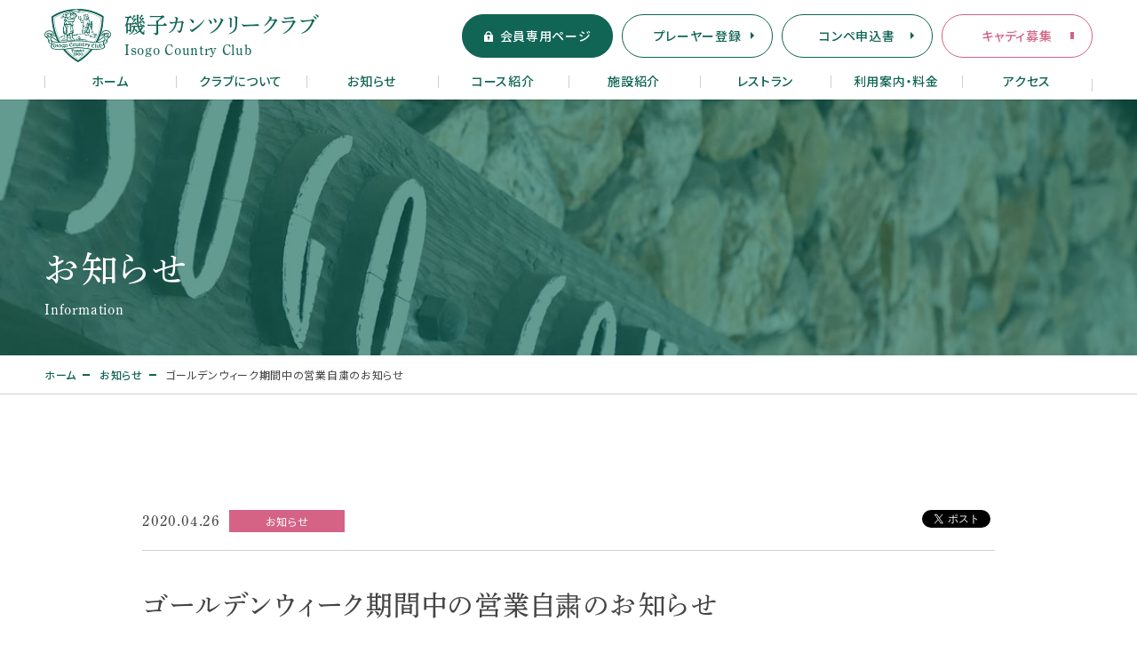

--- FILE ---
content_type: text/html; charset=UTF-8
request_url: https://isogocc.jp/information/news/599/
body_size: 5814
content:
<!DOCTYPE html>
<html lang="ja">
	<head prefix="og: http://ogp.me/ns# fb: http://ogp.me/ns/fb# article: http://ogp.me/ns/article#">
	<meta charset="UTF-8">
	<meta http-equiv="X-UA-Compatible" content="IE=edge">
	<meta name="viewport" content="width=device-width,initial-scale=1.0,minimum-scale=1.0,maximum-scale=1.0,user-scalable=no">
	<meta name="format-detection" content="telephone=no">

		
			<meta name="description" content="お客さま各位
 
ゴールデンウイーク期間中の営業自粛のお知らせ
 
　新型コロナウイルス感染拡大を止めるため、政府および神奈川県知事より、ゴールデンウイーク期間中の強い外出自粛要請が
出され">
	
	<title>ゴールデンウィーク期間中の営業自粛のお知らせ | お知らせ | 磯子カンツリークラブ</title>

			<meta property="og:description" content="お客さま各位
 
ゴールデンウイーク期間中の営業自粛のお知らせ
 
　新型コロナウイルス感染拡大を止めるため、政府および神奈川県知事より、ゴールデンウイーク期間中の強い外出自粛要請が
出され">
	
	<meta property="og:title" content="ゴールデンウィーク期間中の営業自粛のお知らせ | お知らせ | 磯子カンツリークラブ">
	<meta property="og:url" content="https://isogocc.jp/information/news/599/">
	<meta property="og:type" content="article">
			<meta property="og:image" content="https://isogocc.jp/wp-content/themes/original/asset/img/ogp.png">
	

<meta property="og:locale" content="ja_JP">
<meta property="og:site_name" content="磯子カンツリークラブ">
<meta name="twitter:card" content="summary_large_image">

	
	<link rel="shortcut icon" href="https://isogocc.jp/wp-content/themes/original/asset/img/favicon.ico">
	<link rel="apple-touch-icon" href="https://isogocc.jp/wp-content/themes/original/asset/img/apple-touch-icon.png">
	<link rel="stylesheet" href="https://isogocc.jp/wp-content/themes/original/asset/css/style.css?230228">
	<link rel="stylesheet" href="//ajax.googleapis.com/ajax/libs/jqueryui/1.11.4/themes/smoothness/jquery-ui.min.css?ver=1.11.4">

	<link href="https://fonts.googleapis.com/css?family=Noto+Sans+JP:400,500&display=swap&subset=japanese" rel="stylesheet">
	<script>
		(function(d) {
			var config = { kitId: 'vww5ssd', scriptTimeout: 3000, async: true }, h=d.documentElement,t=setTimeout(function(){h.className=h.className.replace(/\bwf-loading\b/g,"")+" wf-inactive";},config.scriptTimeout),tk=d.createElement("script"),f=false,s=d.getElementsByTagName("script")[0],a;h.className+=" wf-loading";tk.src='https://use.typekit.net/'+config.kitId+'.js';tk.async=true;tk.onload=tk.onreadystatechange=function(){a=this.readyState;if(f||a&&a!="complete"&&a!="loaded")return;f=true;clearTimeout(t);try{Typekit.load(config)}catch(e){}};s.parentNode.insertBefore(tk,s)
		})(document);
	</script>



	<!-- Google Tag Manager -->
	<script async src="https://www.googletagmanager.com/gtag/js?id=UA-153100592-1"></script>
	<script>
		window.dataLayer = window.dataLayer || [];
		function gtag(){dataLayer.push(arguments);}
		gtag('js', new Date());

		gtag('config', 'UA-153100592-1');
	</script>
	<!-- End Google Tag Manager -->
	<link rel='stylesheet' id='wp-block-library-css'  href='https://isogocc.jp/wp-includes/css/dist/block-library/style.min.css?ver=5.3.20' type='text/css' media='all' />

	<script src="https://maps.googleapis.com/maps/api/js?key=AIzaSyDDSN_gzO6qJsx0v85VdgfdAkwaPwZKOKY"></script>
	<script src="https://isogocc.jp/wp-content/themes/original/asset/js/script.js?220318"></script>
</head>
<body>
	
	<!-- #l_modal -->
	<div id="l_modal">
		<!--
		<div class="system js_modal">
			<div class="wrap">
				<div class="cover js_modal_cover"></div>

				<div class="inner">
					<p class="close js_modal_close">
						<span></span><span></span>
						<em class="txt">CLOSE</em>
					</p>

					<div class="box">
						<h3>
							システム変更に伴う<br class="pc-hide">「プレーヤー登録」と「予約確認」<br>
							⼀時停⽌のお知らせ
						</h3>

						<p class="txt">
							平素より、磯⼦カンツリークラブをご利⽤いただき、誠にありがとうございます。<br>
							当クラブでは、<em>2022年3⽉7⽇（⽉曜⽇）〜3⽉17⽇（⽊曜⽇）</em>のあいだ、<br class="sp-hide">システム変更作業のため、4月1日以降のプレーに関する<br class="sp-hide"><em>閲覧・登録を停⽌することをお知らせ</em>いたします。<br>
							詳細は下記よりご確認ください。
						</p>

						<p class="btn m_btn_round">
							<a href="https://isogocc.jp/mypage/information/news/9517/" target="_blank">詳細はこちら</a>
						</p>
					</div>
				</div>
			</div>
		</div>

		<div class="player js_modal js_modal_player">
			<div class="wrap">
				<div class="cover js_modal_cover"></div>

				<div class="inner">
					<p class="close js_modal_close">
						<span></span><span></span>
						<em class="txt">CLOSE</em>
					</p>

					<div class="box">
						<h3>システムの<br class="pc-hide">移行期間にともなうお願い</h3>

						<p class="txt">
							平素より、磯子カンツリークラブをご利用いただき、誠にありがとうございます。<br>
							3月18日（金曜日）～4月4日（月曜日）までのシステム移行期間は、<br class="sp-hide">プレー日により、プレーヤー登録のシステムが異なります。<br class="sp-hide">
							プレー日をご確認のうえ、以下のボタンを選択のうえ入力をしていただきますようお願い申し上げます。<br>
							お客様には大変ご不便をおかけいたしますが、何卒ご理解たまわりますようお願い申し上げます。
						</p>

						<div class="btn">
							<p><a href="https://wst1.asts.jp/golfnet/cc/0047cc/ps00/" target="_blank">プレー日が<br>4月1日以降の登録はこちら</a></p>
						</div>
					</div>
				</div>
			</div>
		</div>

		<div class="player js_modal js_modal_player-member">
			<div class="wrap">
				<div class="cover js_modal_cover"></div>

				<div class="inner">
					<p class="close js_modal_close">
						<span></span><span></span>
						<em class="txt">CLOSE</em>
					</p>

					<div class="box">
						<h3>システムの<br class="pc-hide">移行期間にともなうお願い</h3>

						<p class="txt">
							平素より、磯子カンツリークラブをご利用いただき、誠にありがとうございます。<br>
							3月18日（金曜日）～4月4日（月曜日）までのシステム移行期間は、<br class="sp-hide">プレー日により、プレーヤー登録のシステムが異なります。<br class="sp-hide">
							プレー日をご確認のうえ、以下のボタンを選択のうえ入力をしていただきますようお願い申し上げます。<br>
							お客様には大変ご不便をおかけいたしますが、何卒ご理解たまわりますようお願い申し上げます。
						</p>

						<div class="btn">
							<p><a href="https://wst1.asts.jp/public/golfnet/0047cc/" target="_blank">4月1日以降の<br>プレーヤー登録をされる方はこちら</a></p>
						</div>
					</div>
				</div>
			</div>
		</div>
		-->
	</div>
	<!-- /#l_modal -->

	<!-- #l_header -->
	<header id="l_header" class="js_header">
		<div class="wrapper m_box_fixed">
			<p class="logo">
				<a href="/">
					<span class="img"></span>
					<span class="main">磯子カンツリークラブ</span>
					<span class="sub">Isogo Country Club</span>
				</a>
			</p>

			<ul class="menu">
													<!-- 通常メニュー -->
					<li class="login"><a href="https://wst1.asts.jp/public/golfnet/0047cc/" target="_blank">会員専用ページ</a></li>
					<li><a href="https://wst1.asts.jp/golfnet/cc/0047cc/ps00/" target="_blank">プレーヤー登録</a></li>
					<li><a href="/competition/">コンペ申込書</a></li>
					<li class="caddy"><a href="/caddy/">キャディ募集</a></li>

							</ul>

			<p class="hamb js_drawr-btn">
				<span></span>
				<span></span>
				<span></span>
			</p>
		</div>
	</header>
	<!-- /#l_header -->

	<!-- #l_gnav -->
			<nav id="l_gnav" class="js_drawr js_header">
	
		<div class="wrapper m_box_fixed">
			<ul class="main">
				<li><a href="/">ホーム</a></li>
				<li><a href="/about/">クラブについて</a></li>
				<li><a href="/information/">お知らせ</a></li>
				<li><a href="/course/">コース紹介</a></li>
				<li><a href="/facility/">施設紹介</a></li>
				<li><a href="/restaurant/">レストラン</a></li>
				<li><a href="/guide/">利用案内・料金</a></li>
				<li><a href="/access/">アクセス</a></li>
			</ul>

			<ul class="sub">
									<!-- 通常メニュー -->
					<li class="login"><a href="https://wst1.asts.jp/public/golfnet/0047cc/" target="_blank">会員専用ページ</a></li>
					<li><a href="https://wst1.asts.jp/golfnet/cc/0047cc/ps00/" target="_blank">プレーヤー登録</a></li>
					<li><a href="/competition/">コンペ申込書</a></li>
					<li class="caddy"><a href="/caddy/">キャディ募集</a></li>

							</ul>
		</div>
	</nav>
	<!-- /#l_gnav -->

	<!-- #l_container -->
	<div id="l_container"  >

<div id="page_information">
						
			<!-- #page-ttl -->
			<section id="page-ttl">
				<div class="m_box_fixed">
					<h1>お知らせ</h1>
					<p>Information</p>
				</div>
			</section>
			<!-- /#page-ttl -->

			<!-- #topic-path -->
			<section id="topic-path">
				<div class="m_box_fixed">
					<ul>
						<li><a href="/">ホーム</a></li>
						<li><a href="/information/">お知らせ</a></li>
						<li>ゴールデンウィーク期間中の営業自粛のお知らせ</li>
					</ul>
				</div>
			</section>
			<!-- /#topic-path -->

			<!-- #detail -->
			<section id="detail">
				<div class="m_box_fixed w960">

					<div class="date">
						<p class="day">2020.04.26</p>

						<p class="cat">
																																								<span class="news">お知らせ</span>
																														</p>
					</div>

					<h1>ゴールデンウィーク期間中の営業自粛のお知らせ</h1>

					<ul class="social m_btn_social">
						<li>
							<div class="fb-like" data-href="https://isogocc.jp/information/news/599/" data-layout="button_count" data-action="like" data-size="small" data-show-faces="false" data-share="true"></div>
							<div id="fb-root"></div>
							<script>(function(d, s, id) {
								var js, fjs = d.getElementsByTagName(s)[0];
								if (d.getElementById(id)) return;
								js = d.createElement(s); js.id = id;
								js.src = 'https://connect.facebook.net/ja_JP/sdk.js#xfbml=1&version=v3.2';
								fjs.parentNode.insertBefore(js, fjs);
							}(document, 'script', 'facebook-jssdk'));</script>
						</li>

						<li>
							<a href="https://twitter.com/share?ref_src=twsrc%5Etfw" class="twitter-share-button" data-show-count="false">Tweet</a><script async src="https://platform.twitter.com/widgets.js" charset="utf-8"></script>
						</li>
					</ul>

					<div class="m_cms_wysiwyg">
						<p>お客さま各位</p>
<p><span> </span></p>
<p style="text-align: center;">ゴールデンウイーク期間中の営業自粛のお知らせ</p>
<p><span> </span></p>
<p>　新型コロナウイルス感染拡大を止めるため、政府および神奈川県知事より、ゴールデンウイーク期間中の強い外出自粛要請が</p>
<p>出されました。</p>
<p>　当クラブとしましては、下記のように営業を休止させていただくことといたしますので、ご理解たまわりますようお願い申し上げます。</p>
<p><span> </span></p>
<p style="text-align: center;">記</p>
<p><span> </span></p>
<p>１．休止期間：　２０２０年４月２９日（水・祝日）～５月７日（木）</p>
<p>２．営業再開：　５月８日（金）より、休止前と同様に１日３０組、ご利用いただける施設の制限をもうけて再開を予定しております。</p>
<p>３．電話対応：　休止期間中は、９：００～１５：００まで、電話でのお問い合わせを承ります（電話０４５－８３３－０６４１）。</p>
<p><span> </span></p>
<p>なお、今後につきましては、政府等の要請や情勢を見て判断のうえ、逐次当クラブのホームページ等にてお伝えしてまいります。</p>
<p style="text-align: center;">　　　　　　　　　　　　　　　　　　　　　　　　　　　　　　　　　　　　　　　　　　　　以上</p>
<p>&nbsp;</p>
<p>　</p>
					</div>

					<p class="back m_btn_main">
						<a href="/information/">お知らせ一覧へ</a>
					</p>

					<div class="other">
						<h2>
							<span class="main">Others</span>
							<span class="sub">その他関連するお知らせ</span>
						</h2>

						<ul>

																																						
									<li>
																					<a href="https://isogocc.jp/information/news/15200/">
												<div class="data">
													<p class="day">2026.01.03</p>

													<p class="cat">
																																											
																	<span class="news">お知らせ</span>

																																										</p>
												</div>

												<h3 class="ttl">１月３日（土曜日） クローズのお知らせ</h3>
											</a>

																			</li>

																	
									<li>
																					<a href="https://isogocc.jp/wp-content/uploads/6d923f81d373bae63043f923bba2ceee.pdf" target="_blank">
												<div class="data">
													<p class="day">2025.12.14</p>

													<p class="cat">
																																											
																<span class="news">お知らせ</span>

																																										</p>
												</div>

												<h3 class="ttl doc">2026年3月～4月 セルフデーのご案内</h3>
											</a>

																			</li>

																	
									<li>
																					<a href="https://isogocc.jp/information/news/15037/">
												<div class="data">
													<p class="day">2025.12.01</p>

													<p class="cat">
																																											
																	<span class="news">お知らせ</span>

																																										</p>
												</div>

												<h3 class="ttl">シュトーレンを新発売</h3>
											</a>

																			</li>

																	
									<li>
																					<a href="https://isogocc.jp/information/news/15036/">
												<div class="data">
													<p class="day">2025.12.01</p>

													<p class="cat">
																																											
																	<span class="news">お知らせ</span>

																																										</p>
												</div>

												<h3 class="ttl">クリスマス期間の お土産ケーキ について</h3>
											</a>

																			</li>

																							
						</ul>
					</div>
				</div>
			</section>
			<!-- /#detail -->

			</div>

	</div>
	<!-- /#l_container -->

	<!-- #l_footer -->
	<footer id="l_footer">

		<!-- #bnr -->
		<section id="bnr">
			<div class="m_box_fixed">
				<ul>
					<li class="guide">
						<a href="/guide/">
							<span class="main">利用案内・料金</span>
							<span class="sub">はじめての方ははじめにご覧ください。</span>
						</a>
					</li>

					<li class="caddy">
						<a href="/caddy/">
							<span class="main">キャディ募集</span>
							<span class="sub">一緒に働く仲間を募集しております。</span>
						</a>
					</li>

					<li class="yokohama">
						<a href="https://kgk.or.jp/?member=%e6%a8%aa%e6%b5%9c%e3%82%b0%e3%83%aa%e3%83%bc%e3%83%b3%e3%82%b4%e3%83%ab%e3%83%95%e3%83%bb%e6%a0%aa%e5%bc%8f%e4%bc%9a%e7%a4%be%e5%8d%83%e4%bb%a3%e7%94%b0%e3%82%a2%e3%82%af%e3%82%bf%e3%82%b9" target="_blank">
							<span class="main">横浜グリーンゴルフ</span>
							<span class="sub">会員権のご購入・ご売却を行っております。</span>
						</a>
					</li>

					<li class="kingf">
						<a href="http://www.kingf-gc.jp/" target="_blank">
							<span class="main">キングフィールズゴルフクラブ</span>
							<span class="sub">姉妹コース</span>
						</a>
					</li>
				</ul>
			</div>
		</section>
		<!-- /#bnr -->

		<!-- #contact -->
		<section id="contact">
			<div class="m_box_fixed">
				<h2 class="m_txt_h2 inline">
					<span class="main">Contact</span>
					<span class="sub">お問い合わせ</span>
				</h2>

				<div class="row2">
					<div class="tel">
						<h3>ご予約専用ダイヤル</h3>
						<p class="no">
							<a href="tel:0458330641">045-833-0641</a>
						</p>
						<p class="time">受付時間：9：00～17：00（月曜定休日）</p>
					</div>

					<div class="tel2">
						<h3>会員権手続・総務・経理</h3>
						<p class="no">
							<a href="tel:0458331211">045-833-1211</a>
						</p>
						<p class="time">受付時間：9：00～17：00（月曜定休日）</p>
					</div>

					<div class="mail">
						<h3>メールでのお問い合わせ</h3>

						<p class="btn">
							<a href="/contact/">専用フォームへ</a>
						</p>
					</div>
				</div>
			</div>
		</section>
		<!-- /#contact -->

		<!-- #bottom -->
		<section id="bottom">
			<div class="m_box_fixed">
				<div class="row2">
					<div class="info">
						<h2 class="logo">
							<img src="https://isogocc.jp/wp-content/themes/original/asset/img/logo_wh.png" alt="磯子カンツリークラブ">
							<span class="main">磯子カンツリークラブ</span>
							<span class="sub">Isogo Country Club</span>
						</h2>

						<p class="address">
							〒235-0045 神奈川県横浜市磯子区洋光台6丁目43-24<br>
							TEL : 045-833-0641　 FAX : 045-832-2120<br>
							<a href="m&#97;i&#108;t&#111;:&#105;nf&#111;&#64;&#105;&#115;&#111;g&#111;&#99;c&#46;j&#112;">&#105;nf&#111;&#64;&#105;&#115;&#111;g&#111;&#99;c&#46;j&#112;</a>
						</p>
					</div>

					<div class="sitemap">
						<ul>
							<li><a href="/">ホーム</a></li>
							<li><a href="/about/">クラブについて</a></li>
							<li class="w100">
								<a href="/information/">お知らせ</a>

								<p>
																											
										<a href="https://isogocc.jp/information/cat/news/">お知らせ</a>
									
										<a href="https://isogocc.jp/information/cat/restaurant/">レストラン</a>
																										</p>
							</li>
						</ul>

						<ul>
							<li><a href="/course/">コースガイド</a></li>
							<li><a href="/facility/">施設紹介</a></li>
							<li><a href="/guide/">利用案内・料金</a></li>
							<li><a href="/restaurant/">レストラン</a></li>
							<li><a href="/access/">アクセス</a></li>
						</ul>

						<ul>
							<!-- <li><a href="/privacy/">個人情報保護方針</a></li> -->
							<li><a href="https://wst1.asts.jp/golfnet/cc/0047cc/ps00/" target="_blank">プレーヤー登録</a></li>
							<li><a href="/competition/">コンペ申込書</a></li>
							<li><a href="/contact/">お問い合わせ</a></li>
							<li><a href="/caddy/">キャディ募集</a></li>
						</ul>
					</div>
				</div>

				<p class="copy">
					&copy;2019 Isogo Country Club.
				</p>
			</div>
		</section>
		<!-- /#bottom -->

	</footer>
	<!-- /#l_footer -->

	</body>
</html>


--- FILE ---
content_type: text/css
request_url: https://isogocc.jp/wp-content/themes/original/asset/css/style.css?230228
body_size: 36576
content:
abbr,address,article,aside,audio,b,blockquote,body,caption,cite,code,dd,del,dfn,dialog,div,dl,dt,em,fieldset,figure,footer,form,h1,h2,h3,h4,h5,h6,header,hgroup,html,i,iframe,img,ins,kbd,label,legend,li,mark,menu,nav,object,ol,p,pre,q,samp,section,small,span,strong,sub,sup,table,tbody,td,tfoot,th,thead,time,tr,ul,var,video{margin:0;padding:0;border:0;outline:0;font-size:100%;vertical-align:baseline;background:0 0}
body{line-height:1}
article,aside,dialog,figure,footer,header,hgroup,nav,section{display:block}
nav ul{list-style:none}
blockquote,q{quotes:none}
blockquote:after,blockquote:before,q:after,q:before{content:'';content:none}
a{margin:0;padding:0;border:0;font-size:100%;vertical-align:baseline;background:0 0}
ins{background-color:#ff9;color:#000;text-decoration:none}
mark{background-color:#ff9;color:#000;font-style:italic;font-weight:700}
del{text-decoration:line-through}
abbr[title],dfn[title]{border-bottom:1px dotted #000;cursor:help}
table{border-collapse:collapse;border-spacing:0}
hr{display:block;height:1px;border:0;border-top:1px solid #ccc;margin:1em 0;padding:0}
input,select{vertical-align:middle}
body{font-family:'Noto Sans JP',YuGothic,'Yu Gothic',Meiryo,'メイリオ','MS PGothic','ＭＳ Ｐゴシック',sans-serif;font-size:14px;font-weight:400;line-height:1.6;color:#444;background:#fff;letter-spacing:.05em;-webkit-text-size-adjust:100%;min-width:1180px}
body *{outline:0;box-sizing:border-box;font-feature-settings:'palt' 1}
body :after,body :before{box-sizing:border-box}
h1,h2,h3,h4,h5,h6{font-weight:500;line-height:1.4}
h1{font-size:2.125rem}
h2{font-size:1.75rem}
h3{font-size:1.625rem}
h4{font-size:1.375rem}
h5{font-size:1.25rem}
h6{font-size:1.125rem}
img{pointer-events:none;-webkit-tap-highlight-color:transparent;-webkit-backface-visibility:hidden;height:auto;vertical-align:bottom}
a{transition:opacity .3s;font-weight:500;color:#444;text-decoration:none}
a:hover{opacity:.6}
a[href^='tel:']{cursor:default;pointer-events:none}
em,strong{font-weight:500;font-style:normal}
dl dt{font-weight:500}
ol,ul{list-style:none}
figure{line-height:0}
figure figcaption{line-height:1.6}
table{width:100%}
table th{text-align:left;font-weight:500}
iframe{border:none}
button,input,select,textarea{-webkit-appearance:none;-moz-appearance:none;appearance:none;width:100%;padding:0;border:none;border-radius:0;font-family:'Noto Sans JP',YuGothic,'Yu Gothic',Meiryo,'メイリオ','MS PGothic','ＭＳ Ｐゴシック',sans-serif;font-size:14px;font-weight:400;line-height:1.6;color:#444;background:#fff;letter-spacing:.05em;-webkit-text-size-adjust:100%}
textarea{resize:vertical;vertical-align:bottom}
button,input[type=button],input[type=reset],input[type=submit]{cursor:pointer;transition:opacity .3s}
button:hover,input[type=button]:hover,input[type=reset]:hover,input[type=submit]:hover{opacity:.6}
.pc-hide{display:none}
.sp-hide{display:block}
.serif{font-family:dnp-shuei-ymincho-std,'游明朝','Yu Mincho','游明朝体',YuMincho,'ヒラギノ明朝 Pro W3','Hiragino Mincho Pro',HiraMinProN-W3,'HGS明朝E','ＭＳ Ｐ明朝','MS PMincho',serif,sans-serif;font-weight:400;letter-spacing:.05em;letter-spacing:.05em}
.tal{text-align:left}
.tar{text-align:right}
.tac{text-align:center}
.mt10{margin-top:10px}
.mb10{margin-bottom:10px}
.lh14{line-height:1.4}
.lh18{line-height:1.8}
.lh20{line-height:2}
.m_txt_h2{font-family:dnp-shuei-ymincho-std,'游明朝','Yu Mincho','游明朝体',YuMincho,'ヒラギノ明朝 Pro W3','Hiragino Mincho Pro',HiraMinProN-W3,'HGS明朝E','ＭＳ Ｐ明朝','MS PMincho',serif,sans-serif;font-weight:400;letter-spacing:.05em;text-align:center;margin-bottom:50px}
.m_txt_h2.mb30{margin-bottom:30px}
.m_txt_h2 span{display:block}
.m_txt_h2 span.main{font-size:2.125rem}
.m_txt_h2 span.sub{font-size:.875rem;margin-top:10px}
.m_txt_h2.small{margin-bottom:30px}
.m_txt_h2.small span.main{font-size:1.625rem}
.m_txt_h2.inline{display:flex;align-items:center}
.m_txt_h2.inline span.sub{margin-left:20px}
.m_txt_h3-pipe{font-size:1.25rem;font-family:dnp-shuei-ymincho-std,'游明朝','Yu Mincho','游明朝体',YuMincho,'ヒラギノ明朝 Pro W3','Hiragino Mincho Pro',HiraMinProN-W3,'HGS明朝E','ＭＳ Ｐ明朝','MS PMincho',serif,sans-serif;font-weight:400;letter-spacing:.05em;position:relative;padding:0 0 10px 20px;margin-bottom:12px;border-bottom:1px solid #cfcfcf}
.m_txt_h3-pipe:before{content:'';position:absolute;top:5px;left:0;width:3px;height:19px;background:#106555}
.m_txt_h3-pipe.blue{color:#1a56a6}
.m_txt_h3-pipe.blue:before{background:#1a56a6}
.m_txt_h3-pipe.red{color:#b4295b}
.m_txt_h3-pipe.red:before{background:#b4295b}
.m_txt_h3-pipe.gold{color:#b8983e}
.m_txt_h3-pipe.gold:before{background:#b8983e}
.m_txt_h3-pipe.-large{font-size:1.5rem;margin-bottom:30px}
.m_txt_h3-pipe.-large:before{height:23px}
.m_txt_read{font-size:1rem;text-align:center;font-weight:500;line-height:2;margin-bottom:20px}
.m_txt_read.mb60{margin-bottom:60px}
.m_txt_read.mb40{margin-bottom:40px}
.m_txt_read em{background:#eae4d2;padding:0 5px 2px}
.m_box_fixed{position:relative;width:1180px;margin:0 auto}
.m_box_fixed.w960{width:960px}
.m_box_slide .slick-list{overflow:visible}
.m_box_slide .slick-list .slick-track .slick-slide{width:710px!important}
.m_box_slide .slick-list .slick-track .slick-slide>div .item{width:710px!important;padding:0 15px}
.m_form_textarea{background:#f5f5f5;padding:13px 15px;height:200px}
.m_form_textarea:placeholder-shown{color:#cfcfcf}
.m_form_textarea::-webkit-input-placeholder{color:#cfcfcf}
.m_form_textarea:-moz-placeholder{color:#cfcfcf;opacity:1}
.m_form_textarea::-moz-placeholder{color:#cfcfcf;opacity:1}
.m_form_textarea:-ms-input-placeholder{color:#cfcfcf}
.m_form_txt{background:#f5f5f5;padding:13px 15px}
.m_form_txt:placeholder-shown{color:#cfcfcf}
.m_form_txt::-webkit-input-placeholder{color:#cfcfcf}
.m_form_txt:-moz-placeholder{color:#cfcfcf;opacity:1}
.m_form_txt::-moz-placeholder{color:#cfcfcf;opacity:1}
.m_form_txt:-ms-input-placeholder{color:#cfcfcf}
.m_form_txt.w80{width:80px}
.m_form_txt.w120{width:120px}
.m_form_txt.w200{width:200px}
.m_form_name{display:flex;align-items:center}
.m_form_name span.sei{margin-right:20px}
.m_form_name span input{width:200px;margin-left:10px}
.m_form_select{position:relative;width:100%}
.m_form_select.w200{width:200px}
.m_form_select:after{content:'';position:absolute;margin:auto;top:0;bottom:0;right:20px;height:0;border-style:solid;border-width:8px 5px 0 5px;border-color:#444 transparent transparent transparent}
.m_form_select select{background:#f5f5f5;padding:13px 15px;-webkit-appearance:none;-moz-appearance:none;appearance:none;cursor:pointer}
.m_form_select select:placeholder-shown{color:#cfcfcf}
.m_form_select select::-webkit-input-placeholder{color:#cfcfcf}
.m_form_select select:-moz-placeholder{color:#cfcfcf;opacity:1}
.m_form_select select::-moz-placeholder{color:#cfcfcf;opacity:1}
.m_form_select select:-ms-input-placeholder{color:#cfcfcf}
.m_form_select select::-ms-expand{display:none}
.m_form_select_time{display:flex;align-items:center;column-gap:10px}
.m_form_select_time .select{position:relative;width:160px}
.m_form_select_time .select:after{content:'';position:absolute;margin:auto;top:0;bottom:0;right:20px;height:0;border-style:solid;border-width:8px 5px 0 5px;border-color:#444 transparent transparent transparent}
.m_form_select_time .select select{background:#f5f5f5;padding:13px 15px;-webkit-appearance:none;-moz-appearance:none;appearance:none;cursor:pointer}
.m_form_select_time .select select:placeholder-shown{color:#cfcfcf}
.m_form_select_time .select select::-webkit-input-placeholder{color:#cfcfcf}
.m_form_select_time .select select:-moz-placeholder{color:#cfcfcf;opacity:1}
.m_form_select_time .select select::-moz-placeholder{color:#cfcfcf;opacity:1}
.m_form_select_time .select select:-ms-input-placeholder{color:#cfcfcf}
.m_form_select_time .select select::-ms-expand{display:none}
.m_form_agree .inner{font-size:1rem;display:flex;align-items:center;justify-content:center;margin-top:60px}
.m_form_agree .inner span{display:inline-block;width:28px;height:28px;margin-right:15px}
.m_form_agree .inner span label{display:inline-block;width:28px;height:28px;cursor:pointer}
.m_form_agree .inner span label input{display:none}
.m_form_agree .inner span label span{border-radius:50px;background:#f5f5f5;text-indent:-999px;overflow:hidden}
.m_form_agree .inner span label input:checked+span{background:#106555;border:6px solid #f5f5f5}
.m_form_agree .inner a{text-decoration:underline}
.m_form_agree .inner a:after{content:'';display:inline-block;position:relative;vertical-align:middle;top:-1px;width:14px;height:10px;margin:0 5px;background:url(/wp-content/themes/original/asset/img/i_blank_bk.svg) no-repeat}
.m_form_agree .error{font-size:.75rem;display:block;text-align:center;margin-top:15px;color:#b4295b}
.m_form_btn{display:flex;justify-content:center;margin-top:55px}
.m_form_btn button{display:inline-block;position:relative;width:200px;height:49px;border:1px solid #106555;border-radius:50px;text-align:center;color:#106555}
.m_form_btn button:after{content:'';position:absolute;margin:auto;top:0;bottom:0;right:15px;width:4px;height:8px;background:url(/wp-content/themes/original/asset/img/i_arr.svg) no-repeat center}
.m_form_btn button.back{margin-right:20px}
.m_form_btn button.back:after{transform:rotate(180deg);right:auto;left:15px}
.m_form_guest>span{display:inline-block}
.m_form_guest>span label{display:inline-block;cursor:pointer}
.m_form_guest>span label input{display:none}
.m_form_guest>span label span{position:relative;padding-right:33px}
.m_form_guest>span label span:before{content:'';position:absolute;margin:auto;top:-2px;right:0;width:25px;height:25px;border-radius:50px;background:#cfcfcf}
.m_form_guest>span label input:checked+span:before{background:#106555;border:7px solid #cfcfcf}
.m_form_radio-group{height:48px;padding-top:12px}
.m_form_radio-group>span+span{margin-left:15px}
.m_form_radio-group>span label{cursor:pointer}
.m_form_radio-group>span label input{display:none}
.m_form_radio-group>span label span{display:inline-block;position:relative;padding-left:35px}
.m_form_radio-group>span label span:before{content:'';position:absolute;margin:auto;top:-3px;left:0;width:28px;height:28px;border-radius:50px;background:#f5f5f5}
.m_form_radio-group>span label span a{text-decoration:underline}
.m_form_radio-group>span label input:checked+span:before{background:#106555;border:6px solid #f5f5f5}
.m_form_format .box{margin-top:80px}
.m_form_format dl{display:table;width:100%;border-top:1px solid #cfcfcf;min-height:63px}
.m_form_format dl.end{border-bottom:1px solid #cfcfcf}
.m_form_format dl dd,.m_form_format dl dt{display:table-cell;vertical-align:top}
.m_form_format dl dt{width:270px;padding-top:33px}
.m_form_format dl dt span{font-size:.75rem;display:inline-block;position:relative;padding:4px 10px 5px;line-height:1;vertical-align:middle;top:-1px;color:#fff;margin-right:10px;background:#8e8e8e}
.m_form_format dl dt span.req{background:#106555}
.m_form_format dl dd{padding:20px 0}
.m_form_format dl dd>.caption{margin-top:10px}
.m_form_format dl dd .past{display:inline-block;background:#106555;color:#fff;padding:5px 10px;margin:15px 0;cursor:pointer}
.m_form_format dl dd .error{font-size:.75rem;display:block;margin-top:5px;color:#b4295b}
.m_form_format dl dd .error+.error{margin-top:0}
.m_form_format.confirm .conf-hide{display:none}
.m_form_format.confirm .m_form_select.w200{width:auto}
.m_form_format.confirm .m_form_select:after{display:none}
.m_form_format.confirm .m_form_radio-group{height:auto;padding:0}
.m_form_format.confirm dt{padding-top:20px}
.m_form_format.confirm dd>:nth-child(n+2){margin-top:5px}
.m_form_format.confirm dd .past{display:none}
a.txtLink{display:inline-block;text-decoration:underline;margin:0 5px}
a.txtLink:after{content:'';display:inline-block;position:relative;vertical-align:middle;top:-1px;width:4px;height:8px;margin-left:3px;background:url(/wp-content/themes/original/asset/img/i_arr.svg) no-repeat center}
a.txtLink[target=_blank]:after{content:'';display:inline-block;position:relative;vertical-align:middle;top:-2px;width:14px;height:10px;margin-left:3px;background:url(/wp-content/themes/original/asset/img/i_blank.svg) no-repeat}
.m_btn_main a{display:inline-block;padding:15px 20px;border-bottom:1px solid #106555;color:#106555}
.m_btn_main a:after{content:'';display:inline-block;position:relative;vertical-align:middle;top:-1px;width:4px;height:8px;margin-left:10px;background:url(/wp-content/themes/original/asset/img/i_arr.svg) no-repeat center}
.m_btn_main.wh a{color:#fff;border-bottom:1px solid #fff}
.m_btn_main.wh a:after{background:url(/wp-content/themes/original/asset/img/i_arr_wh.svg) no-repeat center}
.m_btn_sub a{display:inline-block;color:#106555}
.m_btn_sub a:after{content:'';display:inline-block;position:relative;vertical-align:middle;top:-1px;width:4px;height:8px;margin-left:10px;background:url(/wp-content/themes/original/asset/img/i_arr.svg) no-repeat center}
.m_btn_pager{font-size:1.125rem;font-family:dnp-shuei-ymincho-std,'游明朝','Yu Mincho','游明朝体',YuMincho,'ヒラギノ明朝 Pro W3','Hiragino Mincho Pro',HiraMinProN-W3,'HGS明朝E','ＭＳ Ｐ明朝','MS PMincho',serif,sans-serif;font-weight:400;letter-spacing:.05em;font-weight:400;letter-spacing:.05em;margin-top:60px}
.m_btn_pager>div{display:flex;justify-content:center;text-align:center}
.m_btn_pager>div a,.m_btn_pager>div span{position:relative;width:45px;margin:0 3px;height:45px;padding-top:8px;border-bottom:1px solid #106555;color:#106555}
.m_btn_pager>div span{background:#106555;color:#fff}
.m_btn_pager>div .nextpostslink,.m_btn_pager>div .previouspostslink{border-bottom:none}
.m_btn_pager>div .nextpostslink:after,.m_btn_pager>div .previouspostslink:after{content:'';position:absolute;margin:auto;top:0;bottom:0;right:0;left:0;width:10px;height:10px;background:url(/wp-content/themes/original/asset/img/i_arr.svg) no-repeat center}
.m_btn_pager>div .previouspostslink:after{transform:rotate(180deg)}
.m_btn_social{letter-spacing:-.4em;line-height:0}
.m_btn_social>*{display:inline-block;letter-spacing:.05em}
.m_btn_social li{vertical-align:top;margin-right:5px}
.m_btn_round a{display:inline-block;position:relative;min-width:190px;height:49px;border:1px solid #106555;border-radius:50px;text-align:center;color:#106555;padding:12px 30px 0}
.m_btn_round.doc a:after{content:'';display:inline-block;position:relative;vertical-align:middle;top:-1px;width:10px;height:12px;margin-left:5px;background:url(/wp-content/themes/original/asset/img/i_document.svg) no-repeat center}
.m_cms_wysiwyg>*{font-size:1rem;line-height:2;margin-top:20px}
.m_cms_wysiwyg>:first-child{margin:0}
.m_cms_wysiwyg h2,.m_cms_wysiwyg h3,.m_cms_wysiwyg h4,.m_cms_wysiwyg h5,.m_cms_wysiwyg h6{font-size:1.5rem;font-family:dnp-shuei-ymincho-std,'游明朝','Yu Mincho','游明朝体',YuMincho,'ヒラギノ明朝 Pro W3','Hiragino Mincho Pro',HiraMinProN-W3,'HGS明朝E','ＭＳ Ｐ明朝','MS PMincho',serif,sans-serif;font-weight:400;letter-spacing:.05em;font-weight:400;letter-spacing:.05em;line-height:1.6}
.m_cms_wysiwyg h2{background:#106555;border-radius:8px 8px 0 0;border-bottom:2px solid #b8983e;color:#fff;padding:15px 25px}
.m_cms_wysiwyg h3{border:1px solid #cfcfcf;border-radius:8px 8px 0 0;border-bottom:3px solid #106555;padding:15px 25px}
.m_cms_wysiwyg h4{padding:0 0 15px 25px;border-bottom:1px solid #cfcfcf;position:relative}
.m_cms_wysiwyg h4:before{content:'';position:absolute;margin:auto;top:15px;left:0;width:13px;height:4px;background:#106555}
.m_cms_wysiwyg h5{border-radius:8px;background:#f5f5f5;padding:15px 25px}
.m_cms_wysiwyg h6{font-size:.875rem;display:inline-block;padding:5px 13px;background:#106555;color:#fff}
.m_cms_wysiwyg ul{margin-top:30px}
.m_cms_wysiwyg ul li{margin-top:8px;padding-left:15px;position:relative}
.m_cms_wysiwyg ul li:before{content:'';position:absolute;top:14px;left:0;width:4px;height:4px;background:#444}
.m_cms_wysiwyg ol{margin-top:30px;padding-left:25px}
.m_cms_wysiwyg ol>li{list-style-type:decimal-leading-zero;padding-left:5px;margin-top:8px}
.m_cms_wysiwyg blockquote{border:1px solid #cfcfcf;border-bottom:2px solid #cfcfcf;padding:15px 25px}
.m_cms_wysiwyg blockquote *{margin-top:15px}
.m_cms_wysiwyg blockquote :first-child{margin:0}
.m_cms_wysiwyg p:after{content:'';display:block;clear:both}
.m_cms_wysiwyg p strong{font-weight:500!important}
.m_cms_wysiwyg a{text-decoration:underline;transition:all .3s;color:#106555}
.m_cms_wysiwyg a:hover{opacity:.6}
.m_cms_wysiwyg a[target=_blank]:after{content:'';display:inline-block;position:relative;vertical-align:middle;top:-2px;width:14px;height:10px;margin:0 5px;background:url(/wp-content/themes/original/asset/img/i_blank.svg) no-repeat}
.m_cms_wysiwyg img{display:block;height:auto}
.m_cms_wysiwyg img.size-thumbnail{width:375px}
.m_cms_wysiwyg img.size-medium{width:375px}
.m_cms_wysiwyg img.size-full{width:100%}
.m_cms_wysiwyg .aligncenter{margin:0 auto}
.m_cms_wysiwyg .alignright{float:right;margin:8px 0 0 10px}
.m_cms_wysiwyg .alignleft{float:left;margin:8px 15px 0 0}
.m_cms_wysiwyg div.aligncenter{margin:25px 0 0 0;text-align:center}
.m_cms_wysiwyg div.aligncenter img{display:inline}
.m_cms_wysiwyg div.alignright{margin:24px 0 20px 10px}
.m_cms_wysiwyg div.alignleft{margin:24px 10px 20px 0}
.m_cms_wysiwyg .wp-caption-text{font-size:.75rem;margin-top:5px;line-height:1.4}
.m_cms_wysiwyg .wp-playlist{margin-top:30px}
.m_cms_wysiwyg .wp-playlist .wp-playlist-item{padding:0;border-bottom:1px solid #cfcfcf}
.m_cms_wysiwyg .wp-playlist .wp-playlist-item .wp-playlist-caption{padding:5px 0}
.m_cms_wysiwyg .wp-playlist .wp-playlist-item .wp-playlist-item-length{top:6px}
.m_cms_wysiwyg .gallery{display:flex;flex-wrap:wrap;margin:10px 0 20px -10px}
.m_cms_wysiwyg .gallery .gallery-item{padding:10px 0 0 10px;text-align:left!important}
.m_cms_wysiwyg .gallery .gallery-item a{display:block;line-height:0}
.m_cms_wysiwyg .gallery .gallery-item a figure img{width:100%;height:auto}
.m_cms_wysiwyg .gallery .gallery-item a figure figcaption{font-size:.75rem;margin-top:5px;line-height:1.4}
.m_cms_wysiwyg .gallery-columns-1 .gallery-item{width:100%}
.m_cms_wysiwyg .gallery-columns-2 .gallery-item{width:50%}
.m_cms_wysiwyg .gallery-columns-3 .gallery-item{width:33.3333333333%}
.m_cms_wysiwyg .gallery-columns-4 .gallery-item{width:25%}
.m_cms_wysiwyg .gallery-columns-5 .gallery-item{width:20%}
.m_cms_wysiwyg .gallery-columns-6 .gallery-item{width:16.6666666667%}
.m_cms_wysiwyg .gallery-columns-7 .gallery-item{width:14.2857142857%}
.m_cms_wysiwyg .gallery-columns-8 .gallery-item{width:12.5%}
.m_cms_wysiwyg .gallery-columns-9 .gallery-item{width:11.1111111111%}
.m_cms_wysiwyg iframe{width:100%;height:420px}
.m_cms_wysiwyg .mceTemp .wp-caption{width:auto!important}
.m_list_information{border-top:1px solid #cfcfcf}
.m_list_information li{border-bottom:1px solid #cfcfcf}
.m_list_information li a{display:flex;align-items:flex-start;padding:20px}
.m_list_information li a p{font-size:.75rem}
.m_list_information li a p.day{font-family:dnp-shuei-ymincho-std,'游明朝','Yu Mincho','游明朝体',YuMincho,'ヒラギノ明朝 Pro W3','Hiragino Mincho Pro',HiraMinProN-W3,'HGS明朝E','ＭＳ Ｐ明朝','MS PMincho',serif,sans-serif;font-weight:400;letter-spacing:.05em;font-weight:400;flex-shrink:0;width:85px;padding-top:4px}
.m_list_information li a p.cat{flex-shrink:0;display:flex;text-align:center}
.m_list_information li a p.cat span{width:130px;background:#106555;color:#fff;padding:3px 0}
.m_list_information li a p.cat span+span{margin-left:2px;border:1px solid #106555;background:#fff;color:#106555}
.m_list_information li a p.cat span.member,.m_list_information li a p.cat span.news{background:#d46385}
.m_list_information li a p.new{height:25px;margin-left:25px;padding:1px 10px 0;border:1px solid #b4295b;color:#b4295b}
.m_list_information li a p.new+.ttl{padding-left:10px}
.m_list_information li a .ttl{font-size:.875rem;flex-basis:auto;width:100%;line-height:1.8;padding-left:25px}
.m_list_information li a .ttl.doc:after{content:'';display:inline-block;position:relative;vertical-align:middle;top:-1px;width:10px;height:12px;margin-left:5px;background:url(/wp-content/themes/original/asset/img/i_document.svg) no-repeat center}
.m_list_information li a .ttl.key:before{content:'';display:inline-block;position:relative;vertical-align:middle;top:-1px;width:10px;height:12px;margin-right:5px;background:url(/wp-content/themes/original/asset/img/i_key.svg) no-repeat center}
.m_list_notes li{position:relative;padding-left:1.5em}
.m_list_notes li+li{margin-top:5px}
.m_list_notes li:before{content:'※';position:absolute;top:-1px;left:0}
.m_list_dot li{position:relative;padding-left:1.5em}
.m_list_dot li+li{margin-top:5px}
.m_list_dot li:before{content:'●';position:absolute;top:-1px;left:0}
.m_list_no{counter-reset:no}
.m_list_no>li{position:relative;padding-left:1.5em}
.m_list_no>li+li{margin-top:5px}
.m_list_no>li:before{counter-increment:no;content:counter(no) '.';position:absolute;top:-1px;left:0}
ol li ol,ol li ul,ul li ol,ul li ul{margin-top:10px}
.js_tab-content{position:relative}
.js_tab-content>div{position:absolute;top:0;width:100%;height:1px;z-index:1;opacity:0;overflow:hidden;transform:translateY(20px);transition:all .5s}
.js_tab-content>div.is-tab{position:relative;opacity:1;z-index:2;height:auto;transform:translateY(0)}
.slick-slider{position:relative;display:block;box-sizing:border-box;-webkit-touch-callout:none;-webkit-user-select:none;-khtml-user-select:none;-moz-user-select:none;-ms-user-select:none;user-select:none;-ms-touch-action:pan-y;touch-action:pan-y;-webkit-tap-highlight-color:transparent}
.slick-list{position:relative;overflow:hidden;display:block;margin:0;padding:0}
.slick-list:focus{outline:0}
.slick-list.dragging{cursor:pointer;cursor:hand}
.slick-slider .slick-list,.slick-slider .slick-track{-webkit-transform:translate3d(0,0,0);-moz-transform:translate3d(0,0,0);-ms-transform:translate3d(0,0,0);-o-transform:translate3d(0,0,0);transform:translate3d(0,0,0)}
.slick-track{position:relative;left:0;top:0;display:block;margin-left:auto;margin-right:auto}
.slick-track:after,.slick-track:before{content:'';display:table}
.slick-track:after{clear:both}
.slick-loading .slick-track{visibility:hidden}
.slick-slide{float:left;height:100%;min-height:1px;display:none}
[dir=rtl] .slick-slide{float:right}
.slick-slide img{display:block}
.slick-slide.slick-loading img{display:none}
.slick-slide.dragging img{pointer-events:none}
.slick-initialized .slick-slide{display:block}
.slick-loading .slick-slide{visibility:hidden}
.slick-vertical .slick-slide{display:block;height:auto;border:1px solid transparent}
.slick-arrow.slick-hidden{display:none}
.slick-next,.slick-prev{position:absolute;display:block;height:20px;width:20px;line-height:0;font-size:0;cursor:pointer;background:0 0;color:transparent;top:50%;-webkit-transform:translate(0,-50%);-ms-transform:translate(0,-50%);transform:translate(0,-50%);padding:0;border:none;outline:0}
.slick-next:focus,.slick-next:hover,.slick-prev:focus,.slick-prev:hover{outline:0;background:0 0;color:transparent}
.slick-next:focus:before,.slick-next:hover:before,.slick-prev:focus:before,.slick-prev:hover:before{opacity:1}
.slick-next.slick-disabled:before,.slick-prev.slick-disabled:before{opacity:.25}
.slick-next:before,.slick-prev:before{font-family:slick;font-size:20px;line-height:1;color:#fff;opacity:.75;-webkit-font-smoothing:antialiased;-moz-osx-font-smoothing:grayscale}
.slick-prev{left:-25px}
[dir=rtl] .slick-prev{left:auto;right:-25px}
.slick-prev:before{content:'←'}
[dir=rtl] .slick-prev:before{content:'→'}
.slick-next{right:-25px}
[dir=rtl] .slick-next{left:-25px;right:auto}
.slick-next:before{content:'→'}
[dir=rtl] .slick-next:before{content:'←'}
.slick-dotted.slick-slider{margin-bottom:30px}
.slick-dots{position:absolute;bottom:-25px;list-style:none;display:block;text-align:center;padding:0;margin:0;width:100%}
.slick-dots li{position:relative;display:inline-block;height:20px;width:20px;margin:0 5px;padding:0;cursor:pointer}
.slick-dots li button{border:0;background:0 0;display:block;height:20px;width:20px;outline:0;line-height:0;font-size:0;color:transparent;padding:5px;cursor:pointer}
.slick-dots li button:focus,.slick-dots li button:hover{outline:0}
.slick-dots li button:focus:before,.slick-dots li button:hover:before{opacity:1}
.slick-dots li button:before{position:absolute;top:0;left:0;content:'•';width:20px;height:20px;font-family:slick;font-size:6px;line-height:20px;text-align:center;color:#000;opacity:.25;-webkit-font-smoothing:antialiased;-moz-osx-font-smoothing:grayscale}
.slick-dots li.slick-active button:before{color:#000;opacity:.75}
.boxer-lock{overflow:hidden!important}
#boxer-overlay{width:100%;height:100%;position:fixed;top:0;right:0;bottom:0;left:0;z-index:100;background:#000;opacity:0;-webkit-transition:opacity .25s linear;transition:opacity .25s linear}
.boxer-open #boxer-overlay{opacity:.75}
#boxer{width:200px;height:200px;position:absolute;right:0;left:0;z-index:101;background:#fff;border-radius:3px;box-shadow:0 0 25px #000;opacity:0;margin:0 auto;padding:10px}
#boxer *{-webkit-transition:none;transition:none}
#boxer,#boxer *{-webkit-user-select:none!important;-moz-user-select:none!important;-ms-user-select:none!important;user-select:none!important}
#boxer,#boxer *,#boxer :after,#boxer :before{box-sizing:border-box}
#boxer.fixed{position:fixed;top:0;bottom:0;margin:auto}
#boxer.inline{padding:30px}
#boxer.animating{-webkit-transition:height .25s ease,width .25s ease,opacity .25s linear,top .25s ease;transition:height .25s ease,width .25s ease,opacity .25s linear,top .25s ease}
#boxer.animating .boxer-container{-webkit-transition:opacity .25s linear .25s;transition:opacity .25s linear .25s}
.boxer-open #boxer{opacity:1}
#boxer.loading .boxer-container{opacity:0;-webkit-transition:opacity .25s linear;transition:opacity .25s linear}
#boxer .boxer-close{width:30px;height:30px;position:absolute;top:-7.5px;right:-7.5px;z-index:105;background:#fff;border-radius:100%;cursor:pointer;display:block;overflow:hidden;padding:0;text-indent:200%;white-space:nowrap}
#boxer .boxer-close:before{position:absolute;top:0;right:0;bottom:0;left:0;color:#333;content:'×';display:block;font-size:22px;font-weight:700;line-height:30px;margin:auto;text-align:center;text-indent:0;-webkit-transition:color .15s linear;transition:color .15s linear}
.no-opacity #boxer .boxer-close{text-indent:-999px}
#boxer .boxer-loading{width:50px;height:50px;position:absolute;top:0;right:0;bottom:0;left:0;z-index:105;display:block;margin:auto;opacity:0;-webkit-transition:opacity .25s linear;transition:opacity .25s linear}
#boxer .boxer-loading:after,#boxer .boxer-loading:before{width:100%;height:100%;position:absolute;top:0;right:0;bottom:0;left:0;border-radius:110%;content:'';display:block}
#boxer .boxer-loading:before{border:5px solid rgba(51,51,51,.25)}
#boxer .boxer-loading:after{-webkit-animation:boxer-loading-spin .75s linear infinite;animation:boxer-loading-spin .75s linear infinite;border:5px solid transparent;border-top-color:#333}
#boxer.loading .boxer-loading{opacity:1}
#boxer .boxer-container{width:100%;height:100%;position:relative;z-index:103;background:#fff;overflow:hidden}
#boxer .boxer-content{width:100%;background:#fff;opacity:1;overflow:hidden;padding:0}
#boxer.iframe .boxer-content,#boxer.inline .boxer-content{width:auto}
#boxer .boxer-image{float:left}
#boxer .boxer-video{width:100%;height:100%}
#boxer .boxer-iframe{width:100%;height:100%;border:none;float:left;overflow:auto}
#boxer .boxer-meta{clear:both}
#boxer .boxer-control{width:40px;height:40px;position:absolute;top:0;background:#fff;border-radius:100%;box-shadow:0 0 5px rgba(0,0,0,.25);cursor:pointer;display:block;margin-right:auto;margin-left:auto;opacity:1;overflow:hidden;text-indent:200%;-webkit-transition:opacity .15s linear;transition:opacity .15s linear;white-space:nowrap}
#boxer .boxer-control:before{width:0;height:0;position:absolute;top:0;right:0;bottom:0;left:0;content:'';margin:auto}
#boxer .boxer-control.previous{left:20px}
#boxer .boxer-control.previous:before{border-top:8px solid transparent;border-bottom:8px solid transparent;border-right:10.4px solid #333;margin-left:14px}
#boxer .boxer-control.next{right:20px}
#boxer .boxer-control.next:before{border-top:8px solid transparent;border-bottom:8px solid transparent;border-left:10.4px solid #333;margin-right:14px}
#boxer .boxer-control.disabled{opacity:0}
.no-opacity #boxer .boxer-control{text-indent:-999px}
.no-touch #boxer .boxer-control{opacity:0}
.no-touch #boxer:hover .boxer-control{opacity:1}
.no-touch #boxer:hover .boxer-control.disabled{opacity:0;cursor:default!important}
#boxer .boxer-meta{padding:10px 0 0 0}
#boxer .boxer-position{color:#999;font-size:12px;margin:0;padding:15px 15px 0 15px}
#boxer .boxer-caption p{color:#666;font-size:14px;margin:0;padding:15px}
#boxer .boxer-caption.gallery p{padding-top:0}
#boxer .boxer-error{width:250px}
#boxer .boxer-error p{color:#900;font-size:14px;margin:0;padding:25px;text-align:center;text-transform:uppercase}
#boxer.mobile{width:100%;height:100%;position:fixed;top:0;right:0;bottom:0;left:0;background:#111;border-radius:0;padding:40px 0 0}
#boxer.mobile .boxer-close,#boxer.mobile .boxer-close:hover{height:40px;width:40px;top:0;right:0;background:#111;border-radius:0}
#boxer.mobile .boxer-close:before,#boxer.mobile .boxer-close:hover:before{color:#ccc;font-size:28px;font-weight:700;line-height:40px}
#boxer.mobile .boxer-loading:before{border-color:rgba(153,153,153,.25)}
#boxer.mobile .boxer-loading:after{border-top-color:#999}
#boxer.mobile .boxer-container{background:#111}
#boxer.mobile .boxer-content{background-color:#111}
#boxer.mobile .boxer-control{width:50px;height:100%;background:#111;border-radius:0;box-shadow:none;opacity:1}
#boxer.mobile .boxer-control.previous{left:0}
#boxer.mobile .boxer-control.previous:before{border-right-color:#eee;margin-left:19px}
#boxer.mobile .boxer-control.next{right:0}
#boxer.mobile .boxer-control.next:before{border-left-color:#eee;margin-right:19px}
.no-touch #boxer.mobile .boxer-control,.no-touch #boxer.mobile:hover .boxer-control{opacity:1}
.no-touch #boxer.mobile .boxer-control.disabled,.no-touch #boxer.mobile:hover .boxer-control.disabled{opacity:0;cursor:default!important}
#boxer.mobile .boxer-meta{width:100%;position:absolute;right:0;bottom:0;left:0;background-color:#111;padding:15px 65px}
#boxer.mobile .boxer-position{color:#999;font-size:12px;margin:0;padding:0 15px 0 0}
#boxer.mobile .boxer-caption p{color:#eee;font-size:14px;margin:0;padding:0}
#boxer.mobile .boxer-image{-webkit-transition:none!important;transition:none!important;-webkit-transform:translate(0,0);-ms-transform:translate(0,0);transform:translate(0,0)}
#boxer.mobile.animated .boxer-image{-webkit-transition:-webkit-transform .25s ease-out!important;transition:transform .25s ease-out!important}
#boxer.mobile.iframe .boxer-content,#boxer.mobile.inline .boxer-content{overflow-x:hidden;overflow-y:scroll;-webkit-overflow-scrolling:touch}
.vbox-overlay *,.vbox-overlay :after,.vbox-overlay :before{-webkit-backface-visibility:hidden;-webkit-box-sizing:border-box;-moz-box-sizing:border-box;box-sizing:border-box}
.vbox-overlay *{-webkit-backface-visibility:visible;backface-visibility:visible}
.vbox-overlay{display:-webkit-flex;display:flex;-webkit-flex-direction:column;flex-direction:column;-webkit-justify-content:center;justify-content:center;-webkit-align-items:center;align-items:center;position:fixed;left:0;top:0;bottom:0;right:0;z-index:1040;-webkit-transform:translateZ(1000px);transform:translateZ(1000px);transform-style:preserve-3d}
.vbox-title{width:100%;height:40px;float:left;text-align:center;line-height:28px;font-size:12px;padding:6px 40px;overflow:hidden;position:fixed;display:none;left:0;z-index:1050}
.vbox-close{cursor:pointer;position:fixed;top:10px;right:4px;width:50px;height:40px;padding:6px;display:block;background-position:10px center;overflow:hidden;font-size:24px;line-height:1;text-align:center;z-index:1050}
.vbox-num{cursor:pointer;position:fixed;left:0;height:40px;display:block;overflow:hidden;line-height:28px;font-size:12px;padding:6px 10px;display:none;z-index:1050}
.vbox-next,.vbox-prev{position:fixed;top:50%;margin-top:-15px;overflow:hidden;cursor:pointer;display:block;width:45px;height:45px;z-index:1050}
.vbox-next span,.vbox-prev span{position:relative;width:20px;height:20px;border:2px solid transparent;border-top-color:#b6b6b6;border-right-color:#b6b6b6;text-indent:-100px;position:absolute;top:8px;display:block}
.vbox-prev{left:15px}
.vbox-next{right:15px}
.vbox-prev span{left:10px;-ms-transform:rotate(-135deg);-webkit-transform:rotate(-135deg);transform:rotate(-135deg)}
.vbox-next span{-ms-transform:rotate(45deg);-webkit-transform:rotate(45deg);transform:rotate(45deg);right:10px}
.vbox-inline{width:420px;height:315px;height:70vh;padding:10px;background:#fff;margin:0 auto;overflow:auto;text-align:left}
.venoframe{max-width:100%;width:100%;border:none;width:100%;height:260px;height:70vh}
.venoframe.vbvid{height:260px}
.vbox-open{overflow:hidden}
.vbox-container{position:absolute;left:0;right:0;top:0;bottom:0;overflow-x:hidden;overflow-y:scroll;overflow-scrolling:touch;-webkit-overflow-scrolling:touch;z-index:20;max-height:100%}
.vbox-content{text-align:center;float:left;width:100%;position:relative;overflow:hidden;padding:20px 10px}
.vbox-container img{max-width:100%;height:auto}
.figlio{max-width:100%;text-align:initial}
img.figlio{-webkit-user-select:none;-khtml-user-select:none;-moz-user-select:none;-o-user-select:none;user-select:none}
.vbox-content.swipe-left{margin-left:-200px!important}
.vbox-content.swipe-right{margin-left:200px!important}
.animated{webkit-transition:margin .3s ease-out;transition:margin .3s ease-out}
.animate-in{opacity:1}
.animate-out{opacity:0}
.sk-double-bounce,.sk-rotating-plane{width:40px;height:40px;margin:40px auto}
.sk-rotating-plane{background-color:#333;-webkit-animation:sk-rotatePlane 1.2s infinite ease-in-out;animation:sk-rotatePlane 1.2s infinite ease-in-out}
.sk-double-bounce{position:relative}
.sk-double-bounce .sk-child{width:100%;height:100%;border-radius:50%;background-color:#333;opacity:.6;position:absolute;top:0;left:0;-webkit-animation:sk-doubleBounce 2s infinite ease-in-out;animation:sk-doubleBounce 2s infinite ease-in-out}
.sk-chasing-dots .sk-child,.sk-spinner-pulse,.sk-three-bounce .sk-child{background-color:#333;border-radius:100%}
.sk-double-bounce .sk-double-bounce2{-webkit-animation-delay:-1s;animation-delay:-1s}
.sk-wave{margin:40px auto;width:50px;height:40px;text-align:center;font-size:10px}
.sk-wave .sk-rect{background-color:#333;height:100%;width:6px;display:inline-block;-webkit-animation:sk-waveStretchDelay 1.2s infinite ease-in-out;animation:sk-waveStretchDelay 1.2s infinite ease-in-out}
.sk-wave .sk-rect1{-webkit-animation-delay:-1.2s;animation-delay:-1.2s}
.sk-wave .sk-rect2{-webkit-animation-delay:-1.1s;animation-delay:-1.1s}
.sk-wave .sk-rect3{-webkit-animation-delay:-1s;animation-delay:-1s}
.sk-wave .sk-rect4{-webkit-animation-delay:-.9s;animation-delay:-.9s}
.sk-wave .sk-rect5{-webkit-animation-delay:-.8s;animation-delay:-.8s}
.sk-wandering-cubes{margin:40px auto;width:40px;height:40px;position:relative}
.sk-wandering-cubes .sk-cube{background-color:#333;width:10px;height:10px;position:absolute;top:0;left:0;-webkit-animation:sk-wanderingCube 1.8s ease-in-out -1.8s infinite both;animation:sk-wanderingCube 1.8s ease-in-out -1.8s infinite both}
.sk-chasing-dots,.sk-spinner-pulse{width:40px;height:40px;margin:40px auto}
.sk-wandering-cubes .sk-cube2{-webkit-animation-delay:-.9s;animation-delay:-.9s}
.sk-spinner-pulse{-webkit-animation:sk-pulseScaleOut 1s infinite ease-in-out;animation:sk-pulseScaleOut 1s infinite ease-in-out}
.sk-chasing-dots{position:relative;text-align:center;-webkit-animation:sk-chasingDotsRotate 2s infinite linear;animation:sk-chasingDotsRotate 2s infinite linear}
.sk-chasing-dots .sk-child{width:60%;height:60%;display:inline-block;position:absolute;top:0;-webkit-animation:sk-chasingDotsBounce 2s infinite ease-in-out;animation:sk-chasingDotsBounce 2s infinite ease-in-out}
.sk-chasing-dots .sk-dot2{top:auto;bottom:0;-webkit-animation-delay:-1s;animation-delay:-1s}
.sk-three-bounce{margin:40px auto;width:80px;text-align:center}
.sk-three-bounce .sk-child{width:20px;height:20px;display:inline-block;-webkit-animation:sk-three-bounce 1.4s ease-in-out 0s infinite both;animation:sk-three-bounce 1.4s ease-in-out 0s infinite both}
.sk-circle .sk-child:before,.sk-fading-circle .sk-circle:before{display:block;border-radius:100%;content:'';background-color:#333}
.sk-three-bounce .sk-bounce1{-webkit-animation-delay:-.32s;animation-delay:-.32s}
.sk-three-bounce .sk-bounce2{-webkit-animation-delay:-.16s;animation-delay:-.16s}
.sk-circle{margin:40px auto;width:40px;height:40px;position:relative}
.sk-circle .sk-child{width:100%;height:100%;position:absolute;left:0;top:0}
.sk-circle .sk-child:before{margin:0 auto;width:15%;height:15%;-webkit-animation:sk-circleBounceDelay 1.2s infinite ease-in-out both;animation:sk-circleBounceDelay 1.2s infinite ease-in-out both}
.sk-circle .sk-circle2{-webkit-transform:rotate(30deg);-ms-transform:rotate(30deg);transform:rotate(30deg)}
.sk-circle .sk-circle3{-webkit-transform:rotate(60deg);-ms-transform:rotate(60deg);transform:rotate(60deg)}
.sk-circle .sk-circle4{-webkit-transform:rotate(90deg);-ms-transform:rotate(90deg);transform:rotate(90deg)}
.sk-circle .sk-circle5{-webkit-transform:rotate(120deg);-ms-transform:rotate(120deg);transform:rotate(120deg)}
.sk-circle .sk-circle6{-webkit-transform:rotate(150deg);-ms-transform:rotate(150deg);transform:rotate(150deg)}
.sk-circle .sk-circle7{-webkit-transform:rotate(180deg);-ms-transform:rotate(180deg);transform:rotate(180deg)}
.sk-circle .sk-circle8{-webkit-transform:rotate(210deg);-ms-transform:rotate(210deg);transform:rotate(210deg)}
.sk-circle .sk-circle9{-webkit-transform:rotate(240deg);-ms-transform:rotate(240deg);transform:rotate(240deg)}
.sk-circle .sk-circle10{-webkit-transform:rotate(270deg);-ms-transform:rotate(270deg);transform:rotate(270deg)}
.sk-circle .sk-circle11{-webkit-transform:rotate(300deg);-ms-transform:rotate(300deg);transform:rotate(300deg)}
.sk-circle .sk-circle12{-webkit-transform:rotate(330deg);-ms-transform:rotate(330deg);transform:rotate(330deg)}
.sk-circle .sk-circle2:before{-webkit-animation-delay:-1.1s;animation-delay:-1.1s}
.sk-circle .sk-circle3:before{-webkit-animation-delay:-1s;animation-delay:-1s}
.sk-circle .sk-circle4:before{-webkit-animation-delay:-.9s;animation-delay:-.9s}
.sk-circle .sk-circle5:before{-webkit-animation-delay:-.8s;animation-delay:-.8s}
.sk-circle .sk-circle6:before{-webkit-animation-delay:-.7s;animation-delay:-.7s}
.sk-circle .sk-circle7:before{-webkit-animation-delay:-.6s;animation-delay:-.6s}
.sk-circle .sk-circle8:before{-webkit-animation-delay:-.5s;animation-delay:-.5s}
.sk-circle .sk-circle9:before{-webkit-animation-delay:-.4s;animation-delay:-.4s}
.sk-circle .sk-circle10:before{-webkit-animation-delay:-.3s;animation-delay:-.3s}
.sk-circle .sk-circle11:before{-webkit-animation-delay:-.2s;animation-delay:-.2s}
.sk-circle .sk-circle12:before{-webkit-animation-delay:-.1s;animation-delay:-.1s}
.sk-cube-grid{width:40px;height:40px;margin:40px auto}
.sk-cube-grid .sk-cube{width:33.33%;height:33.33%;background-color:#333;float:left;-webkit-animation:sk-cubeGridScaleDelay 1.3s infinite ease-in-out;animation:sk-cubeGridScaleDelay 1.3s infinite ease-in-out}
.sk-cube-grid .sk-cube1{-webkit-animation-delay:.2s;animation-delay:.2s}
.sk-cube-grid .sk-cube2{-webkit-animation-delay:.3s;animation-delay:.3s}
.sk-cube-grid .sk-cube3{-webkit-animation-delay:.4s;animation-delay:.4s}
.sk-cube-grid .sk-cube4{-webkit-animation-delay:.1s;animation-delay:.1s}
.sk-cube-grid .sk-cube5{-webkit-animation-delay:.2s;animation-delay:.2s}
.sk-cube-grid .sk-cube6{-webkit-animation-delay:.3s;animation-delay:.3s}
.sk-cube-grid .sk-cube7{-webkit-animation-delay:0s;animation-delay:0s}
.sk-cube-grid .sk-cube8{-webkit-animation-delay:.1s;animation-delay:.1s}
.sk-cube-grid .sk-cube9{-webkit-animation-delay:.2s;animation-delay:.2s}
.sk-fading-circle{margin:40px auto;width:40px;height:40px;position:relative}
.sk-fading-circle .sk-circle{width:100%;height:100%;position:absolute;left:0;top:0}
.sk-fading-circle .sk-circle:before{margin:0 auto;width:15%;height:15%;-webkit-animation:sk-circleFadeDelay 1.2s infinite ease-in-out both;animation:sk-circleFadeDelay 1.2s infinite ease-in-out both}
.sk-fading-circle .sk-circle2{-webkit-transform:rotate(30deg);-ms-transform:rotate(30deg);transform:rotate(30deg)}
.sk-fading-circle .sk-circle3{-webkit-transform:rotate(60deg);-ms-transform:rotate(60deg);transform:rotate(60deg)}
.sk-fading-circle .sk-circle4{-webkit-transform:rotate(90deg);-ms-transform:rotate(90deg);transform:rotate(90deg)}
.sk-fading-circle .sk-circle5{-webkit-transform:rotate(120deg);-ms-transform:rotate(120deg);transform:rotate(120deg)}
.sk-fading-circle .sk-circle6{-webkit-transform:rotate(150deg);-ms-transform:rotate(150deg);transform:rotate(150deg)}
.sk-fading-circle .sk-circle7{-webkit-transform:rotate(180deg);-ms-transform:rotate(180deg);transform:rotate(180deg)}
.sk-fading-circle .sk-circle8{-webkit-transform:rotate(210deg);-ms-transform:rotate(210deg);transform:rotate(210deg)}
.sk-fading-circle .sk-circle9{-webkit-transform:rotate(240deg);-ms-transform:rotate(240deg);transform:rotate(240deg)}
.sk-fading-circle .sk-circle10{-webkit-transform:rotate(270deg);-ms-transform:rotate(270deg);transform:rotate(270deg)}
.sk-fading-circle .sk-circle11{-webkit-transform:rotate(300deg);-ms-transform:rotate(300deg);transform:rotate(300deg)}
.sk-fading-circle .sk-circle12{-webkit-transform:rotate(330deg);-ms-transform:rotate(330deg);transform:rotate(330deg)}
.sk-fading-circle .sk-circle2:before{-webkit-animation-delay:-1.1s;animation-delay:-1.1s}
.sk-fading-circle .sk-circle3:before{-webkit-animation-delay:-1s;animation-delay:-1s}
.sk-fading-circle .sk-circle4:before{-webkit-animation-delay:-.9s;animation-delay:-.9s}
.sk-fading-circle .sk-circle5:before{-webkit-animation-delay:-.8s;animation-delay:-.8s}
.sk-fading-circle .sk-circle6:before{-webkit-animation-delay:-.7s;animation-delay:-.7s}
.sk-fading-circle .sk-circle7:before{-webkit-animation-delay:-.6s;animation-delay:-.6s}
.sk-fading-circle .sk-circle8:before{-webkit-animation-delay:-.5s;animation-delay:-.5s}
.sk-fading-circle .sk-circle9:before{-webkit-animation-delay:-.4s;animation-delay:-.4s}
.sk-fading-circle .sk-circle10:before{-webkit-animation-delay:-.3s;animation-delay:-.3s}
.sk-fading-circle .sk-circle11:before{-webkit-animation-delay:-.2s;animation-delay:-.2s}
.sk-fading-circle .sk-circle12:before{-webkit-animation-delay:-.1s;animation-delay:-.1s}
.sk-folding-cube{margin:40px auto;width:40px;height:40px;position:relative;-webkit-transform:rotateZ(45deg);transform:rotateZ(45deg)}
.sk-folding-cube .sk-cube{float:left;width:50%;height:50%;position:relative;-webkit-transform:scale(1.1);-ms-transform:scale(1.1);transform:scale(1.1)}
.sk-folding-cube .sk-cube:before{content:'';position:absolute;top:0;left:0;width:100%;height:100%;background-color:#333;-webkit-animation:sk-foldCubeAngle 2.4s infinite linear both;animation:sk-foldCubeAngle 2.4s infinite linear both;-webkit-transform-origin:100% 100%;-ms-transform-origin:100% 100%;transform-origin:100% 100%}
.sk-folding-cube .sk-cube2{-webkit-transform:scale(1.1) rotateZ(90deg);transform:scale(1.1) rotateZ(90deg)}
.sk-folding-cube .sk-cube3{-webkit-transform:scale(1.1) rotateZ(180deg);transform:scale(1.1) rotateZ(180deg)}
.sk-folding-cube .sk-cube4{-webkit-transform:scale(1.1) rotateZ(270deg);transform:scale(1.1) rotateZ(270deg)}
.sk-folding-cube .sk-cube2:before{-webkit-animation-delay:.3s;animation-delay:.3s}
.sk-folding-cube .sk-cube3:before{-webkit-animation-delay:.6s;animation-delay:.6s}
.sk-folding-cube .sk-cube4:before{-webkit-animation-delay:.9s;animation-delay:.9s}
/*! jQuery UI - v1.12.1 - 2016-09-14
* http://jqueryui.com
* Includes: core.css, accordion.css, autocomplete.css, menu.css, button.css, controlgroup.css, checkboxradio.css, datepicker.css, dialog.css, draggable.css, resizable.css, progressbar.css, selectable.css, selectmenu.css, slider.css, sortable.css, spinner.css, tabs.css, tooltip.css, theme.css
* To view and modify this theme, visit http://jqueryui.com/themeroller/?bgShadowXPos=&bgOverlayXPos=&bgErrorXPos=&bgHighlightXPos=&bgContentXPos=&bgHeaderXPos=&bgActiveXPos=&bgHoverXPos=&bgDefaultXPos=&bgShadowYPos=&bgOverlayYPos=&bgErrorYPos=&bgHighlightYPos=&bgContentYPos=&bgHeaderYPos=&bgActiveYPos=&bgHoverYPos=&bgDefaultYPos=&bgShadowRepeat=&bgOverlayRepeat=&bgErrorRepeat=&bgHighlightRepeat=&bgContentRepeat=&bgHeaderRepeat=&bgActiveRepeat=&bgHoverRepeat=&bgDefaultRepeat=&iconsHover=url(%22images%2Fui-icons_555555_256x240.png%22)&iconsHighlight=url(%22images%2Fui-icons_777620_256x240.png%22)&iconsHeader=url(%22images%2Fui-icons_444444_256x240.png%22)&iconsError=url(%22images%2Fui-icons_cc0000_256x240.png%22)&iconsDefault=url(%22images%2Fui-icons_777777_256x240.png%22)&iconsContent=url(%22images%2Fui-icons_444444_256x240.png%22)&iconsActive=url(%22images%2Fui-icons_ffffff_256x240.png%22)&bgImgUrlShadow=&bgImgUrlOverlay=&bgImgUrlHover=&bgImgUrlHighlight=&bgImgUrlHeader=&bgImgUrlError=&bgImgUrlDefault=&bgImgUrlContent=&bgImgUrlActive=&opacityFilterShadow=Alpha(Opacity%3D30)&opacityFilterOverlay=Alpha(Opacity%3D30)&opacityShadowPerc=30&opacityOverlayPerc=30&iconColorHover=%23555555&iconColorHighlight=%23777620&iconColorHeader=%23444444&iconColorError=%23cc0000&iconColorDefault=%23777777&iconColorContent=%23444444&iconColorActive=%23ffffff&bgImgOpacityShadow=0&bgImgOpacityOverlay=0&bgImgOpacityError=95&bgImgOpacityHighlight=55&bgImgOpacityContent=75&bgImgOpacityHeader=75&bgImgOpacityActive=65&bgImgOpacityHover=75&bgImgOpacityDefault=75&bgTextureShadow=flat&bgTextureOverlay=flat&bgTextureError=flat&bgTextureHighlight=flat&bgTextureContent=flat&bgTextureHeader=flat&bgTextureActive=flat&bgTextureHover=flat&bgTextureDefault=flat&cornerRadius=3px&fwDefault=normal&ffDefault=Arial%2CHelvetica%2Csans-serif&fsDefault=1em&cornerRadiusShadow=8px&thicknessShadow=5px&offsetLeftShadow=0px&offsetTopShadow=0px&opacityShadow=.3&bgColorShadow=%23666666&opacityOverlay=.3&bgColorOverlay=%23aaaaaa&fcError=%235f3f3f&borderColorError=%23f1a899&bgColorError=%23fddfdf&fcHighlight=%23777620&borderColorHighlight=%23dad55e&bgColorHighlight=%23fffa90&fcContent=%23333333&borderColorContent=%23dddddd&bgColorContent=%23ffffff&fcHeader=%23333333&borderColorHeader=%23dddddd&bgColorHeader=%23e9e9e9&fcActive=%23ffffff&borderColorActive=%23003eff&bgColorActive=%23007fff&fcHover=%232b2b2b&borderColorHover=%23cccccc&bgColorHover=%23ededed&fcDefault=%23454545&borderColorDefault=%23c5c5c5&bgColorDefault=%23f6f6f6
* Copyright jQuery Foundation and other contributors; Licensed MIT */
.ui-helper-hidden{display:none}
.ui-helper-hidden-accessible{border:0;clip:rect(0 0 0 0);height:1px;margin:-1px;overflow:hidden;padding:0;position:absolute;width:1px}
.ui-helper-reset{margin:0;padding:0;border:0;outline:0;line-height:1.3;text-decoration:none;font-size:100%;list-style:none}
.ui-helper-clearfix:after,.ui-helper-clearfix:before{content:'';display:table;border-collapse:collapse}
.ui-helper-clearfix:after{clear:both}
.ui-helper-zfix{width:100%;height:100%;top:0;left:0;position:absolute;opacity:0;filter:Alpha(Opacity=0)}
.ui-front{z-index:100}
.ui-state-disabled{cursor:default!important;pointer-events:none}
.ui-icon{display:inline-block;vertical-align:middle;margin-top:-.25em;position:relative;text-indent:-99999px;overflow:hidden;background-repeat:no-repeat}
.ui-widget-icon-block{left:50%;margin-left:-8px;display:block}
.ui-widget-overlay{position:fixed;top:0;left:0;width:100%;height:100%}
.ui-accordion .ui-accordion-header{display:block;cursor:pointer;position:relative;margin:2px 0 0 0;padding:.5em .5em .5em .7em;font-size:100%}
.ui-accordion .ui-accordion-content{padding:1em 2.2em;border-top:0;overflow:auto}
.ui-autocomplete{position:absolute;top:0;left:0;cursor:default}
.ui-menu{list-style:none;padding:0;margin:0;display:block;outline:0}
.ui-menu .ui-menu{position:absolute}
.ui-menu .ui-menu-item{margin:0;cursor:pointer;list-style-image:url([data-uri])}
.ui-menu .ui-menu-item-wrapper{position:relative;padding:3px 1em 3px .4em}
.ui-menu .ui-menu-divider{margin:5px 0;height:0;font-size:0;line-height:0;border-width:1px 0 0 0}
.ui-menu .ui-state-active,.ui-menu .ui-state-focus{margin:-1px}
.ui-menu-icons{position:relative}
.ui-menu-icons .ui-menu-item-wrapper{padding-left:2em}
.ui-menu .ui-icon{position:absolute;top:0;bottom:0;left:.2em;margin:auto 0}
.ui-menu .ui-menu-icon{left:auto;right:0}
.ui-button{padding:.4em 1em;display:inline-block;position:relative;line-height:normal;margin-right:.1em;cursor:pointer;vertical-align:middle;text-align:center;-webkit-user-select:none;-moz-user-select:none;-ms-user-select:none;user-select:none;overflow:visible}
.ui-button,.ui-button:active,.ui-button:hover,.ui-button:link,.ui-button:visited{text-decoration:none}
.ui-button-icon-only{width:2em;box-sizing:border-box;text-indent:-9999px;white-space:nowrap}
input.ui-button.ui-button-icon-only{text-indent:0}
.ui-button-icon-only .ui-icon{position:absolute;top:50%;left:50%;margin-top:-8px;margin-left:-8px}
.ui-button.ui-icon-notext .ui-icon{padding:0;width:2.1em;height:2.1em;text-indent:-9999px;white-space:nowrap}
input.ui-button.ui-icon-notext .ui-icon{width:auto;height:auto;text-indent:0;white-space:normal;padding:.4em 1em}
button.ui-button::-moz-focus-inner,input.ui-button::-moz-focus-inner{border:0;padding:0}
.ui-controlgroup{vertical-align:middle;display:inline-block}
.ui-controlgroup>.ui-controlgroup-item{float:left;margin-left:0;margin-right:0}
.ui-controlgroup>.ui-controlgroup-item.ui-visual-focus,.ui-controlgroup>.ui-controlgroup-item:focus{z-index:9999}
.ui-controlgroup-vertical>.ui-controlgroup-item{display:block;float:none;width:100%;margin-top:0;margin-bottom:0;text-align:left}
.ui-controlgroup-vertical .ui-controlgroup-item{box-sizing:border-box}
.ui-controlgroup .ui-controlgroup-label{padding:.4em 1em}
.ui-controlgroup .ui-controlgroup-label span{font-size:80%}
.ui-controlgroup-horizontal .ui-controlgroup-label+.ui-controlgroup-item{border-left:none}
.ui-controlgroup-vertical .ui-controlgroup-label+.ui-controlgroup-item{border-top:none}
.ui-controlgroup-horizontal .ui-controlgroup-label.ui-widget-content{border-right:none}
.ui-controlgroup-vertical .ui-controlgroup-label.ui-widget-content{border-bottom:none}
.ui-controlgroup-vertical .ui-spinner-input{width:75%;width:calc(100% - 2.4em)}
.ui-controlgroup-vertical .ui-spinner .ui-spinner-up{border-top-style:solid}
.ui-checkboxradio-label .ui-icon-background{box-shadow:inset 1px 1px 1px #ccc;border-radius:.12em;border:none}
.ui-checkboxradio-radio-label .ui-icon-background{width:16px;height:16px;border-radius:1em;overflow:visible;border:none}
.ui-checkboxradio-radio-label.ui-checkboxradio-checked .ui-icon,.ui-checkboxradio-radio-label.ui-checkboxradio-checked:hover .ui-icon{background-image:none;width:8px;height:8px;border-width:4px;border-style:solid}
.ui-checkboxradio-disabled{pointer-events:none}
.ui-datepicker{width:17em;padding:.2em .2em 0;display:none}
.ui-datepicker .ui-datepicker-header{position:relative;padding:.2em 0}
.ui-datepicker .ui-datepicker-next,.ui-datepicker .ui-datepicker-prev{position:absolute;top:2px;width:1.8em;height:1.8em}
.ui-datepicker .ui-datepicker-next-hover,.ui-datepicker .ui-datepicker-prev-hover{top:1px}
.ui-datepicker .ui-datepicker-prev{left:2px}
.ui-datepicker .ui-datepicker-next{right:2px}
.ui-datepicker .ui-datepicker-prev-hover{left:1px}
.ui-datepicker .ui-datepicker-next-hover{right:1px}
.ui-datepicker .ui-datepicker-next span,.ui-datepicker .ui-datepicker-prev span{display:block;position:absolute;left:50%;margin-left:-8px;top:50%;margin-top:-8px}
.ui-datepicker .ui-datepicker-title{margin:0 2.3em;line-height:1.8em;text-align:center}
.ui-datepicker .ui-datepicker-title select{font-size:1em;margin:1px 0}
.ui-datepicker select.ui-datepicker-month,.ui-datepicker select.ui-datepicker-year{width:45%}
.ui-datepicker table{width:100%;font-size:.9em;border-collapse:collapse;margin:0 0 .4em}
.ui-datepicker th{padding:.7em .3em;text-align:center;font-weight:700;border:0}
.ui-datepicker td{border:0;padding:1px}
.ui-datepicker td a,.ui-datepicker td span{display:block;padding:.2em;text-align:right;text-decoration:none}
.ui-datepicker .ui-datepicker-buttonpane{background-image:none;margin:.7em 0 0 0;padding:0 .2em;border-left:0;border-right:0;border-bottom:0}
.ui-datepicker .ui-datepicker-buttonpane button{float:right;margin:.5em .2em .4em;cursor:pointer;padding:.2em .6em .3em .6em;width:auto;overflow:visible}
.ui-datepicker .ui-datepicker-buttonpane button.ui-datepicker-current{float:left}
.ui-datepicker.ui-datepicker-multi{width:auto}
.ui-datepicker-multi .ui-datepicker-group{float:left}
.ui-datepicker-multi .ui-datepicker-group table{width:95%;margin:0 auto .4em}
.ui-datepicker-multi-2 .ui-datepicker-group{width:50%}
.ui-datepicker-multi-3 .ui-datepicker-group{width:33.3%}
.ui-datepicker-multi-4 .ui-datepicker-group{width:25%}
.ui-datepicker-multi .ui-datepicker-group-last .ui-datepicker-header,.ui-datepicker-multi .ui-datepicker-group-middle .ui-datepicker-header{border-left-width:0}
.ui-datepicker-multi .ui-datepicker-buttonpane{clear:left}
.ui-datepicker-row-break{clear:both;width:100%;font-size:0}
.ui-datepicker-rtl{direction:rtl}
.ui-datepicker-rtl .ui-datepicker-prev{right:2px;left:auto}
.ui-datepicker-rtl .ui-datepicker-next{left:2px;right:auto}
.ui-datepicker-rtl .ui-datepicker-prev:hover{right:1px;left:auto}
.ui-datepicker-rtl .ui-datepicker-next:hover{left:1px;right:auto}
.ui-datepicker-rtl .ui-datepicker-buttonpane{clear:right}
.ui-datepicker-rtl .ui-datepicker-buttonpane button{float:left}
.ui-datepicker-rtl .ui-datepicker-buttonpane button.ui-datepicker-current,.ui-datepicker-rtl .ui-datepicker-group{float:right}
.ui-datepicker-rtl .ui-datepicker-group-last .ui-datepicker-header,.ui-datepicker-rtl .ui-datepicker-group-middle .ui-datepicker-header{border-right-width:0;border-left-width:1px}
.ui-datepicker .ui-icon{display:block;text-indent:-99999px;overflow:hidden;background-repeat:no-repeat;left:.5em;top:.3em}
.ui-dialog{position:absolute;top:0;left:0;padding:.2em;outline:0}
.ui-dialog .ui-dialog-titlebar{padding:.4em 1em;position:relative}
.ui-dialog .ui-dialog-title{float:left;margin:.1em 0;white-space:nowrap;width:90%;overflow:hidden;text-overflow:ellipsis}
.ui-dialog .ui-dialog-titlebar-close{position:absolute;right:.3em;top:50%;width:20px;margin:-10px 0 0 0;padding:1px;height:20px}
.ui-dialog .ui-dialog-content{position:relative;border:0;padding:.5em 1em;background:0 0;overflow:auto}
.ui-dialog .ui-dialog-buttonpane{text-align:left;border-width:1px 0 0 0;background-image:none;margin-top:.5em;padding:.3em 1em .5em .4em}
.ui-dialog .ui-dialog-buttonpane .ui-dialog-buttonset{float:right}
.ui-dialog .ui-dialog-buttonpane button{margin:.5em .4em .5em 0;cursor:pointer}
.ui-dialog .ui-resizable-n{height:2px;top:0}
.ui-dialog .ui-resizable-e{width:2px;right:0}
.ui-dialog .ui-resizable-s{height:2px;bottom:0}
.ui-dialog .ui-resizable-w{width:2px;left:0}
.ui-dialog .ui-resizable-ne,.ui-dialog .ui-resizable-nw,.ui-dialog .ui-resizable-se,.ui-dialog .ui-resizable-sw{width:7px;height:7px}
.ui-dialog .ui-resizable-se{right:0;bottom:0}
.ui-dialog .ui-resizable-sw{left:0;bottom:0}
.ui-dialog .ui-resizable-ne{right:0;top:0}
.ui-dialog .ui-resizable-nw{left:0;top:0}
.ui-draggable .ui-dialog-titlebar{cursor:move}
.ui-draggable-handle{-ms-touch-action:none;touch-action:none}
.ui-resizable{position:relative}
.ui-resizable-handle{position:absolute;font-size:.1px;display:block;-ms-touch-action:none;touch-action:none}
.ui-resizable-autohide .ui-resizable-handle,.ui-resizable-disabled .ui-resizable-handle{display:none}
.ui-resizable-n{cursor:n-resize;height:7px;width:100%;top:-5px;left:0}
.ui-resizable-s{cursor:s-resize;height:7px;width:100%;bottom:-5px;left:0}
.ui-resizable-e{cursor:e-resize;width:7px;right:-5px;top:0;height:100%}
.ui-resizable-w{cursor:w-resize;width:7px;left:-5px;top:0;height:100%}
.ui-resizable-se{cursor:se-resize;width:12px;height:12px;right:1px;bottom:1px}
.ui-resizable-sw{cursor:sw-resize;width:9px;height:9px;left:-5px;bottom:-5px}
.ui-resizable-nw{cursor:nw-resize;width:9px;height:9px;left:-5px;top:-5px}
.ui-resizable-ne{cursor:ne-resize;width:9px;height:9px;right:-5px;top:-5px}
.ui-progressbar{height:2em;text-align:left;overflow:hidden}
.ui-progressbar .ui-progressbar-value{margin:-1px;height:100%}
.ui-progressbar .ui-progressbar-overlay{background:url([data-uri]);height:100%;opacity:.25}
.ui-progressbar-indeterminate .ui-progressbar-value{background-image:none}
.ui-selectable{-ms-touch-action:none;touch-action:none}
.ui-selectable-helper{position:absolute;z-index:100;border:1px dotted #000}
.ui-selectmenu-menu{padding:0;margin:0;position:absolute;top:0;left:0;display:none}
.ui-selectmenu-menu .ui-menu{overflow:auto;overflow-x:hidden;padding-bottom:1px}
.ui-selectmenu-menu .ui-menu .ui-selectmenu-optgroup{font-size:1em;font-weight:700;line-height:1.5;padding:2px .4em;margin:.5em 0 0 0;height:auto;border:0}
.ui-selectmenu-open{display:block}
.ui-selectmenu-text{display:block;margin-right:20px;overflow:hidden;text-overflow:ellipsis}
.ui-selectmenu-button.ui-button{text-align:left;white-space:nowrap;width:14em}
.ui-selectmenu-icon.ui-icon{float:right;margin-top:0}
.ui-slider{position:relative;text-align:left}
.ui-slider .ui-slider-handle{position:absolute;z-index:2;width:1.2em;height:1.2em;cursor:default;-ms-touch-action:none;touch-action:none}
.ui-slider .ui-slider-range{position:absolute;z-index:1;font-size:.7em;display:block;border:0;background-position:0 0}
.ui-slider.ui-state-disabled .ui-slider-handle,.ui-slider.ui-state-disabled .ui-slider-range{filter:inherit}
.ui-slider-horizontal{height:.8em}
.ui-slider-horizontal .ui-slider-handle{top:-.3em;margin-left:-.6em}
.ui-slider-horizontal .ui-slider-range{top:0;height:100%}
.ui-slider-horizontal .ui-slider-range-min{left:0}
.ui-slider-horizontal .ui-slider-range-max{right:0}
.ui-slider-vertical{width:.8em;height:100px}
.ui-slider-vertical .ui-slider-handle{left:-.3em;margin-left:0;margin-bottom:-.6em}
.ui-slider-vertical .ui-slider-range{left:0;width:100%}
.ui-slider-vertical .ui-slider-range-min{bottom:0}
.ui-slider-vertical .ui-slider-range-max{top:0}
.ui-sortable-handle{-ms-touch-action:none;touch-action:none}
.ui-spinner{position:relative;display:inline-block;overflow:hidden;padding:0;vertical-align:middle}
.ui-spinner-input{border:none;background:0 0;color:inherit;padding:.222em 0;margin:.2em 0;vertical-align:middle;margin-left:.4em;margin-right:2em}
.ui-spinner-button{width:1.6em;height:50%;font-size:.5em;padding:0;margin:0;text-align:center;position:absolute;cursor:default;display:block;overflow:hidden;right:0}
.ui-spinner a.ui-spinner-button{border-top-style:none;border-bottom-style:none;border-right-style:none}
.ui-spinner-up{top:0}
.ui-spinner-down{bottom:0}
.ui-tabs{position:relative;padding:.2em}
.ui-tabs .ui-tabs-nav{margin:0;padding:.2em .2em 0}
.ui-tabs .ui-tabs-nav li{list-style:none;float:left;position:relative;top:0;margin:1px .2em 0 0;border-bottom-width:0;padding:0;white-space:nowrap}
.ui-tabs .ui-tabs-nav .ui-tabs-anchor{float:left;padding:.5em 1em;text-decoration:none}
.ui-tabs .ui-tabs-nav li.ui-tabs-active{margin-bottom:-1px;padding-bottom:1px}
.ui-tabs .ui-tabs-nav li.ui-state-disabled .ui-tabs-anchor,.ui-tabs .ui-tabs-nav li.ui-tabs-active .ui-tabs-anchor,.ui-tabs .ui-tabs-nav li.ui-tabs-loading .ui-tabs-anchor{cursor:text}
.ui-tabs-collapsible .ui-tabs-nav li.ui-tabs-active .ui-tabs-anchor{cursor:pointer}
.ui-tabs .ui-tabs-panel{display:block;border-width:0;padding:1em 1.4em;background:0 0}
.ui-tooltip{padding:8px;position:absolute;z-index:9999;max-width:300px}
body .ui-tooltip{border-width:2px}
.ui-widget{font-family:Arial,Helvetica,sans-serif;font-size:1em}
.ui-widget .ui-widget{font-size:1em}
.ui-widget button,.ui-widget input,.ui-widget select,.ui-widget textarea{font-family:Arial,Helvetica,sans-serif;font-size:1em}
.ui-widget.ui-widget-content{border:1px solid #c5c5c5}
.ui-widget-content{border:1px solid #ddd;background:#fff;color:#333}
.ui-widget-content a{color:#333}
.ui-widget-header{border:1px solid #ddd;background:#e9e9e9;color:#333;font-weight:700}
.ui-widget-header a{color:#333}
.ui-button,.ui-state-default,.ui-widget-content .ui-state-default,.ui-widget-header .ui-state-default,html .ui-button.ui-state-disabled:active,html .ui-button.ui-state-disabled:hover{border:1px solid #c5c5c5;background:#f6f6f6;font-weight:400;color:#454545}
.ui-button,.ui-state-default a,.ui-state-default a:link,.ui-state-default a:visited,a.ui-button,a:link.ui-button,a:visited.ui-button{color:#454545;text-decoration:none}
.ui-button:focus,.ui-button:hover,.ui-state-focus,.ui-state-hover,.ui-widget-content .ui-state-focus,.ui-widget-content .ui-state-hover,.ui-widget-header .ui-state-focus,.ui-widget-header .ui-state-hover{border:1px solid #ccc;background:#ededed;font-weight:400;color:#2b2b2b}
.ui-state-focus a,.ui-state-focus a:hover,.ui-state-focus a:link,.ui-state-focus a:visited,.ui-state-hover a,.ui-state-hover a:hover,.ui-state-hover a:link,.ui-state-hover a:visited,a.ui-button:focus,a.ui-button:hover{color:#2b2b2b;text-decoration:none}
.ui-visual-focus{box-shadow:0 0 3px 1px #5e9ed6}
.ui-button.ui-state-active:hover,.ui-button:active,.ui-state-active,.ui-widget-content .ui-state-active,.ui-widget-header .ui-state-active,a.ui-button:active{border:1px solid #003eff;background:#007fff;font-weight:400;color:#fff}
.ui-icon-background,.ui-state-active .ui-icon-background{border:#003eff;background-color:#fff}
.ui-state-active a,.ui-state-active a:link,.ui-state-active a:visited{color:#fff;text-decoration:none}
.ui-state-highlight,.ui-widget-content .ui-state-highlight,.ui-widget-header .ui-state-highlight{border:1px solid #dad55e;background:#fffa90;color:#777620}
.ui-state-checked{border:1px solid #dad55e;background:#fffa90}
.ui-state-highlight a,.ui-widget-content .ui-state-highlight a,.ui-widget-header .ui-state-highlight a{color:#777620}
.ui-state-error,.ui-widget-content .ui-state-error,.ui-widget-header .ui-state-error{border:1px solid #f1a899;background:#fddfdf;color:#5f3f3f}
.ui-state-error a,.ui-widget-content .ui-state-error a,.ui-widget-header .ui-state-error a{color:#5f3f3f}
.ui-state-error-text,.ui-widget-content .ui-state-error-text,.ui-widget-header .ui-state-error-text{color:#5f3f3f}
.ui-priority-primary,.ui-widget-content .ui-priority-primary,.ui-widget-header .ui-priority-primary{font-weight:700}
.ui-priority-secondary,.ui-widget-content .ui-priority-secondary,.ui-widget-header .ui-priority-secondary{opacity:.7;filter:Alpha(Opacity=70);font-weight:400}
.ui-state-disabled,.ui-widget-content .ui-state-disabled,.ui-widget-header .ui-state-disabled{opacity:.35;filter:Alpha(Opacity=35);background-image:none}
.ui-state-disabled .ui-icon{filter:Alpha(Opacity=35)}
.ui-icon{width:16px;height:16px}
.ui-icon,.ui-widget-content .ui-icon{background-image:url(images/ui-icons_444444_256x240.png)}
.ui-widget-header .ui-icon{background-image:url(images/ui-icons_444444_256x240.png)}
.ui-button:focus .ui-icon,.ui-button:hover .ui-icon,.ui-state-focus .ui-icon,.ui-state-hover .ui-icon{background-image:url(images/ui-icons_555555_256x240.png)}
.ui-button:active .ui-icon,.ui-state-active .ui-icon{background-image:url(images/ui-icons_ffffff_256x240.png)}
.ui-button .ui-state-highlight.ui-icon,.ui-state-highlight .ui-icon{background-image:url(images/ui-icons_777620_256x240.png)}
.ui-state-error .ui-icon,.ui-state-error-text .ui-icon{background-image:url(images/ui-icons_cc0000_256x240.png)}
.ui-button .ui-icon{background-image:url(images/ui-icons_777777_256x240.png)}
.ui-icon-blank{background-position:16px 16px}
.ui-icon-caret-1-n{background-position:0 0}
.ui-icon-caret-1-ne{background-position:-16px 0}
.ui-icon-caret-1-e{background-position:-32px 0}
.ui-icon-caret-1-se{background-position:-48px 0}
.ui-icon-caret-1-s{background-position:-65px 0}
.ui-icon-caret-1-sw{background-position:-80px 0}
.ui-icon-caret-1-w{background-position:-96px 0}
.ui-icon-caret-1-nw{background-position:-112px 0}
.ui-icon-caret-2-n-s{background-position:-128px 0}
.ui-icon-caret-2-e-w{background-position:-144px 0}
.ui-icon-triangle-1-n{background-position:0 -16px}
.ui-icon-triangle-1-ne{background-position:-16px -16px}
.ui-icon-triangle-1-e{background-position:-32px -16px}
.ui-icon-triangle-1-se{background-position:-48px -16px}
.ui-icon-triangle-1-s{background-position:-65px -16px}
.ui-icon-triangle-1-sw{background-position:-80px -16px}
.ui-icon-triangle-1-w{background-position:-96px -16px}
.ui-icon-triangle-1-nw{background-position:-112px -16px}
.ui-icon-triangle-2-n-s{background-position:-128px -16px}
.ui-icon-triangle-2-e-w{background-position:-144px -16px}
.ui-icon-arrow-1-n{background-position:0 -32px}
.ui-icon-arrow-1-ne{background-position:-16px -32px}
.ui-icon-arrow-1-e{background-position:-32px -32px}
.ui-icon-arrow-1-se{background-position:-48px -32px}
.ui-icon-arrow-1-s{background-position:-65px -32px}
.ui-icon-arrow-1-sw{background-position:-80px -32px}
.ui-icon-arrow-1-w{background-position:-96px -32px}
.ui-icon-arrow-1-nw{background-position:-112px -32px}
.ui-icon-arrow-2-n-s{background-position:-128px -32px}
.ui-icon-arrow-2-ne-sw{background-position:-144px -32px}
.ui-icon-arrow-2-e-w{background-position:-160px -32px}
.ui-icon-arrow-2-se-nw{background-position:-176px -32px}
.ui-icon-arrowstop-1-n{background-position:-192px -32px}
.ui-icon-arrowstop-1-e{background-position:-208px -32px}
.ui-icon-arrowstop-1-s{background-position:-224px -32px}
.ui-icon-arrowstop-1-w{background-position:-240px -32px}
.ui-icon-arrowthick-1-n{background-position:1px -48px}
.ui-icon-arrowthick-1-ne{background-position:-16px -48px}
.ui-icon-arrowthick-1-e{background-position:-32px -48px}
.ui-icon-arrowthick-1-se{background-position:-48px -48px}
.ui-icon-arrowthick-1-s{background-position:-64px -48px}
.ui-icon-arrowthick-1-sw{background-position:-80px -48px}
.ui-icon-arrowthick-1-w{background-position:-96px -48px}
.ui-icon-arrowthick-1-nw{background-position:-112px -48px}
.ui-icon-arrowthick-2-n-s{background-position:-128px -48px}
.ui-icon-arrowthick-2-ne-sw{background-position:-144px -48px}
.ui-icon-arrowthick-2-e-w{background-position:-160px -48px}
.ui-icon-arrowthick-2-se-nw{background-position:-176px -48px}
.ui-icon-arrowthickstop-1-n{background-position:-192px -48px}
.ui-icon-arrowthickstop-1-e{background-position:-208px -48px}
.ui-icon-arrowthickstop-1-s{background-position:-224px -48px}
.ui-icon-arrowthickstop-1-w{background-position:-240px -48px}
.ui-icon-arrowreturnthick-1-w{background-position:0 -64px}
.ui-icon-arrowreturnthick-1-n{background-position:-16px -64px}
.ui-icon-arrowreturnthick-1-e{background-position:-32px -64px}
.ui-icon-arrowreturnthick-1-s{background-position:-48px -64px}
.ui-icon-arrowreturn-1-w{background-position:-64px -64px}
.ui-icon-arrowreturn-1-n{background-position:-80px -64px}
.ui-icon-arrowreturn-1-e{background-position:-96px -64px}
.ui-icon-arrowreturn-1-s{background-position:-112px -64px}
.ui-icon-arrowrefresh-1-w{background-position:-128px -64px}
.ui-icon-arrowrefresh-1-n{background-position:-144px -64px}
.ui-icon-arrowrefresh-1-e{background-position:-160px -64px}
.ui-icon-arrowrefresh-1-s{background-position:-176px -64px}
.ui-icon-arrow-4{background-position:0 -80px}
.ui-icon-arrow-4-diag{background-position:-16px -80px}
.ui-icon-extlink{background-position:-32px -80px}
.ui-icon-newwin{background-position:-48px -80px}
.ui-icon-refresh{background-position:-64px -80px}
.ui-icon-shuffle{background-position:-80px -80px}
.ui-icon-transfer-e-w{background-position:-96px -80px}
.ui-icon-transferthick-e-w{background-position:-112px -80px}
.ui-icon-folder-collapsed{background-position:0 -96px}
.ui-icon-folder-open{background-position:-16px -96px}
.ui-icon-document{background-position:-32px -96px}
.ui-icon-document-b{background-position:-48px -96px}
.ui-icon-note{background-position:-64px -96px}
.ui-icon-mail-closed{background-position:-80px -96px}
.ui-icon-mail-open{background-position:-96px -96px}
.ui-icon-suitcase{background-position:-112px -96px}
.ui-icon-comment{background-position:-128px -96px}
.ui-icon-person{background-position:-144px -96px}
.ui-icon-print{background-position:-160px -96px}
.ui-icon-trash{background-position:-176px -96px}
.ui-icon-locked{background-position:-192px -96px}
.ui-icon-unlocked{background-position:-208px -96px}
.ui-icon-bookmark{background-position:-224px -96px}
.ui-icon-tag{background-position:-240px -96px}
.ui-icon-home{background-position:0 -112px}
.ui-icon-flag{background-position:-16px -112px}
.ui-icon-calendar{background-position:-32px -112px}
.ui-icon-cart{background-position:-48px -112px}
.ui-icon-pencil{background-position:-64px -112px}
.ui-icon-clock{background-position:-80px -112px}
.ui-icon-disk{background-position:-96px -112px}
.ui-icon-calculator{background-position:-112px -112px}
.ui-icon-zoomin{background-position:-128px -112px}
.ui-icon-zoomout{background-position:-144px -112px}
.ui-icon-search{background-position:-160px -112px}
.ui-icon-wrench{background-position:-176px -112px}
.ui-icon-gear{background-position:-192px -112px}
.ui-icon-heart{background-position:-208px -112px}
.ui-icon-star{background-position:-224px -112px}
.ui-icon-link{background-position:-240px -112px}
.ui-icon-cancel{background-position:0 -128px}
.ui-icon-plus{background-position:-16px -128px}
.ui-icon-plusthick{background-position:-32px -128px}
.ui-icon-minus{background-position:-48px -128px}
.ui-icon-minusthick{background-position:-64px -128px}
.ui-icon-close{background-position:-80px -128px}
.ui-icon-closethick{background-position:-96px -128px}
.ui-icon-key{background-position:-112px -128px}
.ui-icon-lightbulb{background-position:-128px -128px}
.ui-icon-scissors{background-position:-144px -128px}
.ui-icon-clipboard{background-position:-160px -128px}
.ui-icon-copy{background-position:-176px -128px}
.ui-icon-contact{background-position:-192px -128px}
.ui-icon-image{background-position:-208px -128px}
.ui-icon-video{background-position:-224px -128px}
.ui-icon-script{background-position:-240px -128px}
.ui-icon-alert{background-position:0 -144px}
.ui-icon-info{background-position:-16px -144px}
.ui-icon-notice{background-position:-32px -144px}
.ui-icon-help{background-position:-48px -144px}
.ui-icon-check{background-position:-64px -144px}
.ui-icon-bullet{background-position:-80px -144px}
.ui-icon-radio-on{background-position:-96px -144px}
.ui-icon-radio-off{background-position:-112px -144px}
.ui-icon-pin-w{background-position:-128px -144px}
.ui-icon-pin-s{background-position:-144px -144px}
.ui-icon-play{background-position:0 -160px}
.ui-icon-pause{background-position:-16px -160px}
.ui-icon-seek-next{background-position:-32px -160px}
.ui-icon-seek-prev{background-position:-48px -160px}
.ui-icon-seek-end{background-position:-64px -160px}
.ui-icon-seek-start{background-position:-80px -160px}
.ui-icon-seek-first{background-position:-80px -160px}
.ui-icon-stop{background-position:-96px -160px}
.ui-icon-eject{background-position:-112px -160px}
.ui-icon-volume-off{background-position:-128px -160px}
.ui-icon-volume-on{background-position:-144px -160px}
.ui-icon-power{background-position:0 -176px}
.ui-icon-signal-diag{background-position:-16px -176px}
.ui-icon-signal{background-position:-32px -176px}
.ui-icon-battery-0{background-position:-48px -176px}
.ui-icon-battery-1{background-position:-64px -176px}
.ui-icon-battery-2{background-position:-80px -176px}
.ui-icon-battery-3{background-position:-96px -176px}
.ui-icon-circle-plus{background-position:0 -192px}
.ui-icon-circle-minus{background-position:-16px -192px}
.ui-icon-circle-close{background-position:-32px -192px}
.ui-icon-circle-triangle-e{background-position:-48px -192px}
.ui-icon-circle-triangle-s{background-position:-64px -192px}
.ui-icon-circle-triangle-w{background-position:-80px -192px}
.ui-icon-circle-triangle-n{background-position:-96px -192px}
.ui-icon-circle-arrow-e{background-position:-112px -192px}
.ui-icon-circle-arrow-s{background-position:-128px -192px}
.ui-icon-circle-arrow-w{background-position:-144px -192px}
.ui-icon-circle-arrow-n{background-position:-160px -192px}
.ui-icon-circle-zoomin{background-position:-176px -192px}
.ui-icon-circle-zoomout{background-position:-192px -192px}
.ui-icon-circle-check{background-position:-208px -192px}
.ui-icon-circlesmall-plus{background-position:0 -208px}
.ui-icon-circlesmall-minus{background-position:-16px -208px}
.ui-icon-circlesmall-close{background-position:-32px -208px}
.ui-icon-squaresmall-plus{background-position:-48px -208px}
.ui-icon-squaresmall-minus{background-position:-64px -208px}
.ui-icon-squaresmall-close{background-position:-80px -208px}
.ui-icon-grip-dotted-vertical{background-position:0 -224px}
.ui-icon-grip-dotted-horizontal{background-position:-16px -224px}
.ui-icon-grip-solid-vertical{background-position:-32px -224px}
.ui-icon-grip-solid-horizontal{background-position:-48px -224px}
.ui-icon-gripsmall-diagonal-se{background-position:-64px -224px}
.ui-icon-grip-diagonal-se{background-position:-80px -224px}
.ui-corner-all,.ui-corner-left,.ui-corner-tl,.ui-corner-top{border-top-left-radius:3px}
.ui-corner-all,.ui-corner-right,.ui-corner-top,.ui-corner-tr{border-top-right-radius:3px}
.ui-corner-all,.ui-corner-bl,.ui-corner-bottom,.ui-corner-left{border-bottom-left-radius:3px}
.ui-corner-all,.ui-corner-bottom,.ui-corner-br,.ui-corner-right{border-bottom-right-radius:3px}
.ui-widget-overlay{background:#aaa;opacity:.003;filter:Alpha(Opacity=.3)}
.ui-widget-shadow{-webkit-box-shadow:0 0 5px #666;box-shadow:0 0 5px #666}
#l_header{position:fixed;top:0;left:0;z-index:4;width:100%;padding:10px 0;background:#fff;transition:background .3s}
#l_header.is-header .wrapper .logo a{color:#106555;padding:2px 0 0 90px;height:60px}
#l_header.is-header .wrapper .logo a .img{width:75px;height:60px;background:url(/wp-content/themes/original/asset/img/logo.png) no-repeat center}
#l_header.is-header .wrapper ul li a{border:1px solid #106555;color:#106555}
#l_header.is-header .wrapper ul li a:after{background:url(/wp-content/themes/original/asset/img/i_arr.svg) no-repeat center}
#l_header.is-header .wrapper .hamb span{background:#106555}
#l_header .wrapper{display:flex;align-items:center}
#l_header .wrapper .logo a{font-family:dnp-shuei-ymincho-std,'游明朝','Yu Mincho','游明朝体',YuMincho,'ヒラギノ明朝 Pro W3','Hiragino Mincho Pro',HiraMinProN-W3,'HGS明朝E','ＭＳ Ｐ明朝','MS PMincho',serif,sans-serif;font-weight:400;letter-spacing:.05em;font-weight:400;display:block;position:relative;height:60px;padding:2px 0 0 90px;color:#106555;line-height:1.4}
#l_header .wrapper .logo a .img{position:absolute;top:0;left:0;width:75px;height:60px;background:url(/wp-content/themes/original/asset/img/logo.png) no-repeat center;background-size:100% auto!important}
#l_header .wrapper .logo a span{display:block}
#l_header .wrapper .logo a span.main{font-size:1.5rem}
#l_header .wrapper .logo a span.sub{font-size:1rem}
#l_header .wrapper ul.menu{display:flex;margin-left:auto}
#l_header .wrapper ul.menu>li>a,#l_header .wrapper ul.menu>li>span{transition:opacity .3s;display:block;position:relative;width:170px;height:49px;border-radius:50px;text-align:center;padding-top:12px;border:1px solid #106555;color:#106555;cursor:pointer}
#l_header .wrapper ul.menu>li>a:hover,#l_header .wrapper ul.menu>li>span:hover{opacity:.6}
#l_header .wrapper ul.menu>li>a:after,#l_header .wrapper ul.menu>li>span:after{content:'';position:absolute;margin:auto;top:0;bottom:0;right:20px;width:4px;height:8px;background:url(/wp-content/themes/original/asset/img/i_arr.svg) no-repeat center}
#l_header .wrapper ul.menu>li.login a,#l_header .wrapper ul.menu>li.login span{background:#106555;color:#fff;cursor:pointer}
#l_header .wrapper ul.menu>li.login a:after,#l_header .wrapper ul.menu>li.login span:after{display:none}
#l_header .wrapper ul.menu>li.login a:before,#l_header .wrapper ul.menu>li.login span:before{content:'';display:inline-block;position:relative;vertical-align:middle;top:-1px;width:10px;height:12px;margin-right:8px;background:url(/wp-content/themes/original/asset/img/i_key_wh.svg) no-repeat center}
#l_header .wrapper ul.menu>li.caddy a,#l_header .wrapper ul.menu>li.caddy span{color:#d46385;border:1px solid #d46385}
#l_header .wrapper ul.menu>li.caddy a:after,#l_header .wrapper ul.menu>li.caddy span:after{background:#d46385;mask:url(/wp-content/themes/original/asset/img/i_arr.svg) no-repeat center;mask-size:100% auto}
#l_header .wrapper ul.menu>li+li{margin-left:10px}
#l_header .wrapper ul.menu>li dl{position:relative}
#l_header .wrapper ul.menu>li dl:hover dd{opacity:1;visibility:visible}
#l_header .wrapper ul.menu>li dl dt{position:relative;width:300px;height:49px;text-align:center;padding-top:12px;border:1px solid #106555;color:#106555;cursor:pointer}
#l_header .wrapper ul.menu>li dl dt:after{content:'';position:absolute;margin:auto;top:0;bottom:0;right:20px;width:4px;height:8px;background:url(/wp-content/themes/original/asset/img/i_arr.svg) no-repeat center;transform:rotate(90deg)}
#l_header .wrapper ul.menu>li dl dd{position:absolute;top:100%;left:0;z-index:2;width:100%;opacity:0;visibility:hidden;transition:opacity .5s,visibility .5s}
#l_header .wrapper ul.menu>li dl dd a,#l_header .wrapper ul.menu>li dl dd span{transition:opacity .3s;position:relative;display:block;height:49px;text-align:center;padding-top:12px;background:#106555;color:#fff;cursor:pointer}
#l_header .wrapper ul.menu>li dl dd a:hover,#l_header .wrapper ul.menu>li dl dd span:hover{opacity:.6}
#l_header .wrapper ul.menu>li dl dd a:after,#l_header .wrapper ul.menu>li dl dd span:after{content:'';position:absolute;margin:auto;top:0;bottom:0;right:20px;width:4px;height:8px;background:url(/wp-content/themes/original/asset/img/i_arr_wh.svg) no-repeat center}
#l_header .wrapper ul.menu>li dl dd a+a,#l_header .wrapper ul.menu>li dl dd a+span,#l_header .wrapper ul.menu>li dl dd span+a,#l_header .wrapper ul.menu>li dl dd span+span{border-top:1px solid #0a4338}
#l_header .wrapper .hamb{display:none;position:relative;width:30px;height:22px;margin-left:auto}
#l_header .wrapper .hamb span{position:absolute;left:0;width:100%;height:2px;background:#fff;transition:opacity .3s,transform .3s,top .3s}
#l_header .wrapper .hamb span:nth-of-type(1){top:0}
#l_header .wrapper .hamb span:nth-of-type(2){top:10px}
#l_header .wrapper .hamb span:nth-of-type(3){top:20px}
#l_header .wrapper .hamb.is-drawr span:nth-of-type(1){top:10px;transform:rotate(45deg)}
#l_header .wrapper .hamb.is-drawr span:nth-of-type(2){opacity:0}
#l_header .wrapper .hamb.is-drawr span:nth-of-type(3){top:10px;transform:rotate(-45deg)}
#l_gnav{position:fixed;top:80px;z-index:3;width:100%;left:0;background:#fff;box-shadow:0 1px 1px rgba(0,0,0,.1);transition:background .3s}
#l_gnav .main{display:flex;position:relative;text-align:center}
#l_gnav .main:after{content:'';position:absolute;margin:auto;top:0;bottom:0;right:0;width:1px;height:14px;background:#cfcfcf}
#l_gnav .main li{position:relative;width:12.5%}
#l_gnav .main li:before{content:'';position:absolute;margin:auto;top:5px;left:0;width:1px;height:14px;background:#cfcfcf}
#l_gnav .main li a{display:block;padding-bottom:10px;color:#106555}
#l_gnav .main li a:after{content:'';position:absolute;margin:auto;display:none;top:0;bottom:0;right:13px;width:4px;height:8px;background:url(/wp-content/themes/original/asset/img/i_arr.svg) no-repeat center}
#l_gnav .sub{display:none}
#l_gnav .sub li{border-top:1px solid #cfcfcf}
#l_gnav .sub li>a,#l_gnav .sub li>span{transition:opacity .3s;display:block;position:relative;padding:13px 15px;color:#106555;background:#fff;cursor:pointer}
#l_gnav .sub li>a:hover,#l_gnav .sub li>span:hover{opacity:.6}
#l_gnav .sub li>a:after,#l_gnav .sub li>span:after{content:'';position:absolute;margin:auto;top:0;bottom:0;right:13px;width:4px;height:8px;background:url(/wp-content/themes/original/asset/img/i_arr.svg) no-repeat center}
#l_gnav .sub li.login a,#l_gnav .sub li.login span{color:#fff;background:#0a4338}
#l_gnav .sub li.login a:after,#l_gnav .sub li.login span:after{background:url(/wp-content/themes/original/asset/img/i_arr_wh.svg) no-repeat center}
#l_gnav .sub li.caddy a,#l_gnav .sub li.caddy span{color:#d46385}
#l_gnav .sub li.caddy a:after,#l_gnav .sub li.caddy span:after{background:#d46385;mask:url(/wp-content/themes/original/asset/img/i_arr.svg) no-repeat center;mask-size:100% auto}
#l_gnav .sub li dl{color:#fff;text-align:center}
#l_gnav .sub li dl dt{background:#0a4338;padding:10px}
#l_gnav .sub li dl dd a,#l_gnav .sub li dl dd span{transition:opacity .3s;display:block;position:relative;background:#fff;color:#106555;padding:13px 15px;border-top:1px solid #cfcfcf}
#l_gnav .sub li dl dd a:hover,#l_gnav .sub li dl dd span:hover{opacity:.6}
#l_gnav .sub li dl dd a:after,#l_gnav .sub li dl dd span:after{content:'';position:absolute;margin:auto;top:0;bottom:0;right:13px;width:4px;height:8px;background:url(/wp-content/themes/original/asset/img/i_arr.svg) no-repeat center}
#l_gnav.top{position:absolute;top:100vh;transform:translateY(-98%);box-shadow:none;background:0 0}
#l_gnav.top.is-header{background:0 0}
#l_gnav.top.is-fixed{position:fixed;top:79px;transform:translateY(0);box-shadow:0 1px 1px rgba(0,0,0,.1);background:#fff}
#l_gnav.top.is-fixed .main li:before{top:5px;bottom:auto}
#l_gnav.top.is-fixed .main li a{padding:0 0 10px 0}
#l_gnav.top .wrapper{background:#fff}
#l_gnav.top .main li:before{top:0;bottom:0}
#l_gnav.top .main li a{color:#106555;padding:19px 0}
#l_container{position:relative;z-index:2;overflow-x:hidden}
#l_container #page-ttl{font-family:dnp-shuei-ymincho-std,'游明朝','Yu Mincho','游明朝体',YuMincho,'ヒラギノ明朝 Pro W3','Hiragino Mincho Pro',HiraMinProN-W3,'HGS明朝E','ＭＳ Ｐ明朝','MS PMincho',serif,sans-serif;font-weight:400;letter-spacing:.05em;font-weight:400;color:#fff;height:400px;padding-top:275px;background-position:right center!important;background-size:cover!important}
#l_container #page-ttl h1{font-size:2.5rem;letter-spacing:.05em}
#l_container #page-ttl h1 span{font-size:1.25rem;padding-left:10px;position:relative;top:2px}
#l_container #page-ttl p{font-size:1rem;margin-top:5px;letter-spacing:.05em}
#l_container #topic-path{font-size:.75rem;padding:12px 0;border-bottom:1px solid #cfcfcf}
#l_container #topic-path ul li{display:inline}
#l_container #topic-path ul li a{position:relative;color:#106555;padding-right:15px;margin-right:7px}
#l_container #topic-path ul li a:after{content:'';position:absolute;margin:auto;top:0;bottom:0;right:0;width:8px;height:2px;background:#106555}
#l_container #lonav{font-weight:400;letter-spacing:.05em;background:url(/wp-content/themes/original/asset/img/lonav_bg.gif) #106555;background-size:100px;text-align:center;border-bottom:2px solid #0a4338;padding:0}
#l_container #lonav.is-fixed{position:fixed;top:111px;left:0;width:100%;z-index:3}
#l_container #lonav.is-fixed h2{display:none}
#l_container #lonav h2{font-family:dnp-shuei-ymincho-std,'游明朝','Yu Mincho','游明朝体',YuMincho,'ヒラギノ明朝 Pro W3','Hiragino Mincho Pro',HiraMinProN-W3,'HGS明朝E','ＭＳ Ｐ明朝','MS PMincho',serif,sans-serif;font-weight:400;letter-spacing:.05em;font-size:1.875rem;color:#fff;padding:35px 0 20px}
#l_container #lonav .cover{font-size:1rem}
#l_container #lonav .cover ul{display:flex;justify-content:center}
#l_container #lonav .cover ul li{border-right:1px solid #0a4338}
#l_container #lonav .cover ul li:first-child{border-left:1px solid #0a4338}
#l_container #lonav .cover ul li a,#l_container #lonav .cover ul li span{transition:opacity .3s;display:block;color:#fff;padding:8px 17px 7px;cursor:pointer;font-weight:500}
#l_container #lonav .cover ul li a:hover,#l_container #lonav .cover ul li span:hover{opacity:.6}
#l_container section{padding-top:130px}
#l_container section:last-child{padding:130px 0}
#l_footer{position:relative;z-index:1}
#l_footer #bnr{padding:20px 0;background:#f5f5f5}
#l_footer #bnr ul{display:flex;flex-wrap:wrap;margin:0 0 0 -10px}
#l_footer #bnr ul>*{width:25%;padding:0 0 0 10px}
#l_footer #bnr ul li.guide a{background:url(/wp-content/themes/original/asset/img/footer_bnr_guide.jpg) no-repeat center}
#l_footer #bnr ul li.caddy a{background:url(/wp-content/themes/original/asset/img/footer_bnr_caddy.jpg) no-repeat center}
#l_footer #bnr ul li.kingf a{background:url(/wp-content/themes/original/asset/img/footer_bnr_kingf.jpg) no-repeat center}
#l_footer #bnr ul li.yokohama a{background:url(/wp-content/themes/original/asset/img/footer_bnr_yokohama.jpg) no-repeat center}
#l_footer #bnr ul li a{display:block;padding:30px 0;text-align:center;color:#fff;background-size:100% auto!important}
#l_footer #bnr ul li a span{display:block}
#l_footer #bnr ul li a span.main{font-size:1.1875rem;font-family:dnp-shuei-ymincho-std,'游明朝','Yu Mincho','游明朝体',YuMincho,'ヒラギノ明朝 Pro W3','Hiragino Mincho Pro',HiraMinProN-W3,'HGS明朝E','ＭＳ Ｐ明朝','MS PMincho',serif,sans-serif;font-weight:400;letter-spacing:.05em;font-weight:400;letter-spacing:.05em}
#l_footer #bnr ul li a span.sub{font-size:.75rem}
#l_footer #contact{background:#106555;color:#fff;padding:30px 0}
#l_footer #contact h2{margin-bottom:20px}
#l_footer #contact .row2{display:flex;text-align:center}
#l_footer #contact .row2>div{width:50%;padding:40px;background:#0a4338}
#l_footer #contact .row2 h3{font-size:1.125rem;font-family:dnp-shuei-ymincho-std,'游明朝','Yu Mincho','游明朝体',YuMincho,'ヒラギノ明朝 Pro W3','Hiragino Mincho Pro',HiraMinProN-W3,'HGS明朝E','ＭＳ Ｐ明朝','MS PMincho',serif,sans-serif;font-weight:400;letter-spacing:.05em;font-weight:400;letter-spacing:.05em;margin-bottom:20px}
#l_footer #contact .row2 .tel,#l_footer #contact .row2 .tel2{border-right:2px solid #106555}
#l_footer #contact .row2 .tel .no,#l_footer #contact .row2 .tel2 .no{margin-bottom:5px}
#l_footer #contact .row2 .tel .no a,#l_footer #contact .row2 .tel2 .no a{font-size:2.375rem;font-family:dnp-shuei-ymincho-std,'游明朝','Yu Mincho','游明朝体',YuMincho,'ヒラギノ明朝 Pro W3','Hiragino Mincho Pro',HiraMinProN-W3,'HGS明朝E','ＭＳ Ｐ明朝','MS PMincho',serif,sans-serif;font-weight:400;letter-spacing:.05em;font-weight:400;letter-spacing:.05em;color:#fff;line-height:.7}
#l_footer #contact .row2 .tel .no a:before,#l_footer #contact .row2 .tel2 .no a:before{content:'';display:inline-block;position:relative;vertical-align:middle;top:-5px;width:22px;height:30px;margin-right:10px;background:url(/wp-content/themes/original/asset/img/i_tel_wh.svg) no-repeat center}
#l_footer #contact .row2 .mail{border-left:2px solid #106555}
#l_footer #contact .row2 .mail h3{margin-bottom:25px}
#l_footer #contact .row2 .mail .btn{display:flex;justify-content:center}
#l_footer #contact .row2 .mail .btn a{font-size:1.125rem;display:block;position:relative;width:240px;background:#fff;border-radius:50px;text-align:center;color:#106555;padding:10px 10px 13px}
#l_footer #contact .row2 .mail .btn a:after{content:'';position:absolute;margin:auto;top:0;bottom:0;right:20px;width:4px;height:8px;background:url(/wp-content/themes/original/asset/img/i_arr.svg) no-repeat center}
#l_footer #contact .row2 .mail .btn a+a{margin-left:10px}
#l_footer #bottom{background:#444;color:#fff;padding:40px 0}
#l_footer #bottom .row2{display:flex;justify-content:space-between}
#l_footer #bottom .row2 .info{width:360px}
#l_footer #bottom .row2 .info .logo{font-family:dnp-shuei-ymincho-std,'游明朝','Yu Mincho','游明朝体',YuMincho,'ヒラギノ明朝 Pro W3','Hiragino Mincho Pro',HiraMinProN-W3,'HGS明朝E','ＭＳ Ｐ明朝','MS PMincho',serif,sans-serif;font-weight:400;letter-spacing:.05em;font-weight:400;position:relative;height:73px;padding:12px 0 0 105px;line-height:1.4}
#l_footer #bottom .row2 .info .logo img{position:absolute;top:0;left:0;width:92px}
#l_footer #bottom .row2 .info .logo span{display:block}
#l_footer #bottom .row2 .info .logo span.main{font-size:1.5rem}
#l_footer #bottom .row2 .info .logo span.sub{font-size:1rem}
#l_footer #bottom .row2 .info .address{margin-top:20px}
#l_footer #bottom .row2 .info .address a{color:#fff}
#l_footer #bottom .row2 .sitemap{display:flex;justify-content:space-between;width:770px}
#l_footer #bottom .row2 .sitemap ul{border-top:1px solid #5c5c5c;width:240px}
#l_footer #bottom .row2 .sitemap ul li{border-bottom:1px solid #5c5c5c}
#l_footer #bottom .row2 .sitemap ul li>a,#l_footer #bottom .row2 .sitemap ul li>span{transition:opacity .3s;display:block;position:relative;color:#fff;padding:10px;cursor:pointer}
#l_footer #bottom .row2 .sitemap ul li>a:hover,#l_footer #bottom .row2 .sitemap ul li>span:hover{opacity:.6}
#l_footer #bottom .row2 .sitemap ul li>a:after,#l_footer #bottom .row2 .sitemap ul li>span:after{content:'';position:absolute;margin:auto;display:none;top:0;bottom:0;right:10px;width:4px;height:8px;background:url(/wp-content/themes/original/asset/img/i_arr_wh.svg) no-repeat center}
#l_footer #bottom .row2 .sitemap ul li p{padding:0 0 15px 10px}
#l_footer #bottom .row2 .sitemap ul li p a{display:block;position:relative;color:#fff;padding-left:1em}
#l_footer #bottom .row2 .sitemap ul li p a+a{margin-top:5px}
#l_footer #bottom .row2 .sitemap ul li p a:before{content:'';position:absolute;margin:auto;top:10px;left:0;width:4px;height:4px;border-radius:50%;background:#fff}
#l_footer #bottom .copy{font-family:dnp-shuei-ymincho-std,'游明朝','Yu Mincho','游明朝体',YuMincho,'ヒラギノ明朝 Pro W3','Hiragino Mincho Pro',HiraMinProN-W3,'HGS明朝E','ＭＳ Ｐ明朝','MS PMincho',serif,sans-serif;font-weight:400;letter-spacing:.05em;font-weight:400;position:absolute;bottom:0;left:0}
#l_load{display:flex;align-items:center;position:fixed;top:0;left:0;z-index:5;width:100%;min-width:1180px;height:100%;background:#106555}
#l_load.is-load .txt-box{opacity:1}
#l_load .txt-box{width:100%;transform:translateY(14px);opacity:0;transition:opacity 3.5s;transition-delay:.7s}
#l_load .txt-box h2{text-align:center}
#l_load .txt-box h2 img{width:250px}
#l_load .txt-box .catch{font-size:2.25rem;font-family:dnp-shuei-ymincho-std,'游明朝','Yu Mincho','游明朝体',YuMincho,'ヒラギノ明朝 Pro W3','Hiragino Mincho Pro',HiraMinProN-W3,'HGS明朝E','ＭＳ Ｐ明朝','MS PMincho',serif,sans-serif;font-weight:400;letter-spacing:.05em;font-weight:400;color:#fff;text-align:center;margin-top:15px}
#l_modal>div{position:fixed;top:0;left:0;z-index:10;width:100%;height:100%;background:rgba(16,101,85,.8);text-align:center}
#l_modal>div .wrap{display:flex;justify-content:center;align-items:center;position:absolute;top:0;bottom:0;left:0;right:0;margin:auto}
#l_modal>div .wrap .cover{position:absolute;top:0;left:0;z-index:5;width:100%;height:100%;cursor:pointer}
#l_modal>div .wrap .inner{position:relative}
#l_modal>div .wrap .box{position:relative;z-index:10;border-radius:20px;background:#fff;padding:50px;max-width:960px}
#l_modal>div .wrap .close{position:absolute;top:-70px;right:0;width:40px;height:60px;cursor:pointer}
#l_modal>div .wrap .close span{position:absolute;top:20px;left:0;width:40px;height:2px;background:#fff}
#l_modal>div .wrap .close span:nth-child(1){transform:rotate(45deg)}
#l_modal>div .wrap .close span:nth-child(2){transform:rotate(-45deg)}
#l_modal>div .wrap .close em{font-size:.75rem;position:absolute;bottom:0;left:0;color:#fff}
#l_modal .system h3{font-size:1.625rem;line-height:1.5}
#l_modal .system p.txt{font-size:1rem;margin:20px 0 25px;line-height:1.8}
#l_modal .system p.txt em{color:#b4295b;font-weight:500}
#l_modal .player{display:none}
#l_modal .player h3{font-size:1.625rem;line-height:1.5}
#l_modal .player p.txt{font-size:1rem;margin:20px 0 25px;line-height:1.8}
#l_modal .player p.txt em{color:#b4295b;font-weight:500}
#l_modal .player .btn{font-size:1rem;display:flex;justify-content:center;flex-wrap:wrap;margin:-12px 0 0 -8px;text-align:center}
#l_modal .player .btn>p{padding:12px 0 0 8px}
#l_modal .player .btn>p a{display:block;position:relative;min-width:320px;background:#106555;color:#fff;padding:20px 0;border-radius:3px;box-shadow:0 2px 0 #000}
#l_modal .player .btn>p a:after{content:'';position:absolute;top:0;bottom:0;right:10px;margin:auto;width:10px;height:10px;background:url(/wp-content/themes/original/asset/img/i_arr_wh.svg) no-repeat center}
#page_about #page-ttl{background:url(/wp-content/themes/original/asset/img/about/page-ttl.jpg) no-repeat}
#page_about #welcome{text-align:center;padding:200px 0 160px;background:url(/wp-content/themes/original/asset/img/about/welcome_bg.gif) no-repeat center bottom}
#page_about #welcome .box .logo img{width:140px}
#page_about #welcome .box .catch{margin:5px 0 10px}
#page_about #welcome .box .catch img{width:320px}
#page_about #welcome .box h2{font-size:2.125rem;font-family:dnp-shuei-ymincho-std,'游明朝','Yu Mincho','游明朝体',YuMincho,'ヒラギノ明朝 Pro W3','Hiragino Mincho Pro',HiraMinProN-W3,'HGS明朝E','ＭＳ Ｐ明朝','MS PMincho',serif,sans-serif;font-weight:400;letter-spacing:.05em;color:#106555}
#page_about #feature{position:relative;z-index:2;padding-top:0}
#page_about #feature h2{text-align:left}
#page_about #feature .group{display:flex}
#page_about #feature .group+.group{margin-top:90px}
#page_about #feature .group.rich .txt-box{width:460px}
#page_about #feature .group .img-box{order:2;margin-left:auto}
#page_about #feature .group .txt-box{order:1;width:355px}
#page_about #feature .group .txt-box h3{font-family:dnp-shuei-ymincho-std,'游明朝','Yu Mincho','游明朝体',YuMincho,'ヒラギノ明朝 Pro W3','Hiragino Mincho Pro',HiraMinProN-W3,'HGS明朝E','ＭＳ Ｐ明朝','MS PMincho',serif,sans-serif;font-weight:400;letter-spacing:.05em;padding-top:35px;background:url(/wp-content/themes/original/asset/img/i_dot_bk.png) repeat-x left top;background-size:5px;margin-bottom:20px}
#page_about #feature .group .txt-box h3 .sub{font-size:.875rem;display:block;margin-bottom:10px}
#page_about #feature .group .txt-box h3 .main{font-size:1.875rem}
#page_about #feature .group .txt-box .desc{margin-bottom:15px;line-height:2}
#page_about #feature .group.reverse .img-box{order:1;margin-left:0}
#page_about #feature .group.reverse .txt-box{order:2;margin-left:auto}
#page_about #history .read,#page_about #history h2{text-align:left}
#page_about #history dl{display:flex;align-items:flex-start}
#page_about #history dl dt{font-family:dnp-shuei-ymincho-std,'游明朝','Yu Mincho','游明朝体',YuMincho,'ヒラギノ明朝 Pro W3','Hiragino Mincho Pro',HiraMinProN-W3,'HGS明朝E','ＭＳ Ｐ明朝','MS PMincho',serif,sans-serif;font-weight:400;letter-spacing:.05em;font-style:italic}
#page_about #history dl .year{font-size:1.375rem;flex-shrink:0;width:150px;padding-top:10px}
#page_about #history dl .year span{font-size:.875rem;position:relative;top:-2px;margin-left:15px}
#page_about #history dl dd{flex-basis:auto;width:100%}
#page_about #history dl .day{flex-shrink:0;position:relative;top:11px;width:120px;text-align:center;border-radius:50px;border:1px solid #cfcfcf;padding:4px 0 3px;margin-right:35px}
#page_about #history dl .txt{width:875px;margin-left:auto;padding:12px 0 13px;border-bottom:1px solid #cfcfcf}
#page_about #history dl .txt p+p{margin-top:8px}
#page_about #history .meeting{display:flex;justify-content:space-between;margin-top:60px;text-align:center}
#page_about #history .meeting>div{width:575px;border:1px solid #cfcfcf;padding:1px}
#page_about #history .meeting>div h3{font-size:1.125rem;font-family:dnp-shuei-ymincho-std,'游明朝','Yu Mincho','游明朝体',YuMincho,'ヒラギノ明朝 Pro W3','Hiragino Mincho Pro',HiraMinProN-W3,'HGS明朝E','ＭＳ Ｐ明朝','MS PMincho',serif,sans-serif;font-weight:400;letter-spacing:.05em;background:#f5f5f5;padding:12px 0;border-bottom:1px solid #cfcfcf}
#page_about #history .meeting>div p{padding:20px 0}
#page_access #page-ttl{background:url(/wp-content/themes/original/asset/img/access/page-ttl.jpg) no-repeat}
#page_access #access .gmap,#page_access #access iframe{width:100%;height:420px;background:#f5f5f5}
#page_access #access .info{position:relative;margin-top:20px}
#page_access #access .info .btn{position:absolute;top:0;right:0}
#page_access #access .info .btn a{color:#106555}
#page_access #access .info .btn a:after{content:'';display:inline-block;position:relative;vertical-align:middle;top:-1px;width:12px;height:10px;margin-left:5px;background:url(/wp-content/themes/original/asset/img/i_blank.svg) no-repeat center}
#page_access #car .access,#page_access #car .inter{margin-top:30px;line-height:2}
#page_access #car ol{counter-reset:no}
#page_access #car ol li{position:relative;padding-left:50px}
#page_access #car ol li+li{margin-top:12px}
#page_access #car ol li:before{font-size:1.25rem;font-style:italic;counter-increment:no;content:'0' counter(no);position:absolute;top:-8px;left:0}
#page_access #car ol li:after{content:'';position:absolute;top:19px;left:32px;width:10px;height:1px;background:#444}
#page_access #train .inter,#page_access #train .taxi,#page_access #train .txt{line-height:2}
#page_access #train .taxi{margin-top:30px}
#page_access #train .row2{display:flex;justify-content:space-between;margin-top:30px}
#page_access #train .row2>div{width:465px}
#page_access #train .bus{margin-top:30px}
#page_access #train .bus .txt:after{content:'';display:block;clear:both}
#page_access #train .bus .txt img{float:right;width:400px;padding-top:8px;margin-left:30px}
#page_access #train .bus h4{font-size:1.125rem;font-family:dnp-shuei-ymincho-std,'游明朝','Yu Mincho','游明朝体',YuMincho,'ヒラギノ明朝 Pro W3','Hiragino Mincho Pro',HiraMinProN-W3,'HGS明朝E','ＭＳ Ｐ明朝','MS PMincho',serif,sans-serif;font-weight:400;letter-spacing:.05em;padding:10px 10px 9px;background:#f5f5f5;border-radius:5px 5px 0 0;border-bottom:1px solid #e4e4e4;margin-bottom:15px}
#page_access #train .bus table{border-top:1px solid #cfcfcf;margin-bottom:12px}
#page_access #train .bus table td,#page_access #train .bus table th{padding:10px;text-align:center;border-bottom:1px solid #cfcfcf}
#page_access #train .bus table td:nth-child(odd),#page_access #train .bus table th:nth-child(odd){border-right:1px solid #cfcfcf}
#page_access #train .bus table th{background:#f5f5f5;font-weight:400}
#page_access #train .bus .img2 img{width:100%}
#page_caddy #page-ttl{background:url(/wp-content/themes/original/asset/img/caddy/page-ttl.jpg) no-repeat}
#page_caddy #message{padding-top:80px}
#page_caddy #message h2{font-family:dnp-shuei-ymincho-std,'游明朝','Yu Mincho','游明朝体',YuMincho,'ヒラギノ明朝 Pro W3','Hiragino Mincho Pro',HiraMinProN-W3,'HGS明朝E','ＭＳ Ｐ明朝','MS PMincho',serif,sans-serif;font-weight:400;letter-spacing:.05em;text-align:center;margin-bottom:40px;line-height:1.3}
#page_caddy #message h2 span.line1{font-size:1.25rem;display:block;letter-spacing:.15em}
#page_caddy #message h2 span.line2{font-size:2.25rem}
#page_caddy #message h2 span.line2 span{color:#106555}
#page_caddy #message h2 span.line2 span em{font-size:4rem;position:relative;top:2px;padding:0 5px}
#page_caddy #message ol{display:grid;grid-template-columns:repeat(4,minmax(0,25%));column-gap:20px}
#page_caddy #message ol li{position:relative;background:#eef5f4;padding:35px 30px 30px}
#page_caddy #message ol li .num{font-family:dnp-shuei-ymincho-std,'游明朝','Yu Mincho','游明朝体',YuMincho,'ヒラギノ明朝 Pro W3','Hiragino Mincho Pro',HiraMinProN-W3,'HGS明朝E','ＭＳ Ｐ明朝','MS PMincho',serif,sans-serif;font-weight:400;letter-spacing:.05em;font-size:1.25rem;line-height:1;position:absolute;top:-10px;left:20px;z-index:10;width:40px;height:50px;padding:5px 0 0 10px;font-style:italic;color:#fff;background:url(/wp-content/themes/original/asset/img/caddy/message_feature_num_bg.png) no-repeat top left;background-size:100% auto}
#page_caddy #message ol li h4{font-family:dnp-shuei-ymincho-std,'游明朝','Yu Mincho','游明朝体',YuMincho,'ヒラギノ明朝 Pro W3','Hiragino Mincho Pro',HiraMinProN-W3,'HGS明朝E','ＭＳ Ｐ明朝','MS PMincho',serif,sans-serif;font-weight:400;letter-spacing:.05em;display:flex;align-items:center;justify-content:center;color:#106555;text-align:center;height:50px;margin-bottom:15px}
#page_caddy #message ol li .txt{text-align:justify;text-justify:inter-ideograph}
#page_caddy #message .slide{margin-top:100px}
#page_caddy #job .img-box{position:relative;margin-top:50px}
#page_caddy #job .img-box:after{content:'';position:absolute}
#page_caddy #job .img-box .img{position:relative;z-index:1}
#page_caddy #job .img-box .txt{position:absolute;z-index:2}
#page_caddy #job .img-box .txt span{display:block;padding:30px 35px;line-height:1.8;background:#fff;box-shadow:4px 4px 20px rgba(0,0,0,.11)}
#page_caddy #job .img01:after{top:55px;right:-65px;width:430px;height:320px;background:url(/wp-content/themes/original/asset/img/caddy/job01_bg.jpg) no-repeat}
#page_caddy #job .img01 .txt{top:285px;right:30px}
#page_caddy #job .img02:after{top:-100px;left:-80px;width:368px;height:368px;border-radius:358px;background:url(/wp-content/themes/original/asset/img/caddy/job02_bg.jpg) no-repeat}
#page_caddy #job .img02 .img{text-align:right}
#page_caddy #job .img02 .txt{bottom:35px;left:45px}
#page_caddy #job .img03:after{top:-95px;right:95px;width:255px;height:440px;background:#faf3ee}
#page_caddy #job .img03 .txt{width:518px;bottom:40px;right:0}
#page_caddy #flow .step{padding:0 100px}
#page_caddy #flow .step dl{display:flex}
#page_caddy #flow .step dl+dl{margin-top:20px}
#page_caddy #flow .step dl dt{font-family:dnp-shuei-ymincho-std,'游明朝','Yu Mincho','游明朝体',YuMincho,'ヒラギノ明朝 Pro W3','Hiragino Mincho Pro',HiraMinProN-W3,'HGS明朝E','ＭＳ Ｐ明朝','MS PMincho',serif,sans-serif;font-weight:400;letter-spacing:.05em;font-size:1.375rem;flex-shrink:0;width:70px;padding-top:8px;margin-right:50px;text-align:right}
#page_caddy #flow .step dl dd{position:relative;width:100%}
#page_caddy #flow .step dl dd:before{content:'';position:absolute;margin:auto;top:20px;left:20px;width:11px;height:11px;border-radius:10px;background:#fff;box-shadow:1px 2px 2px rgba(0,0,0,.15) inset}
#page_caddy #flow .step dl dd:after{content:'';position:absolute;margin:auto;top:26px;left:-23px;width:50px;height:1px;background:#cfcfcf;box-shadow:0 1px 0 #fff}
#page_caddy #flow .step dl dd .inner{font-size:1.125rem;background:#f5f5f5;border-radius:90px;padding:10px 20px 10px 60px;box-shadow:0 3px 0 rgba(0,0,0,.07)}
#page_caddy #flow ul.notes{padding-left:60px;margin-top:15px}
#page_caddy #flow ul.notes li{position:relative;padding-left:1.3em}
#page_caddy #flow ul.notes li:before{content:'';position:absolute;margin:auto;content:'※';top:0;left:0}
#page_caddy #flow ul.notes li+li{margin-top:7px}
#page_caddy #flow ul.notes li .time{position:relative;line-height:2;padding-left:160px;margin-top:5px}
#page_caddy #flow ul.notes li .time em{display:block;position:absolute;top:1px;left:0;font-weight:500}
#page_caddy #flow ul.notes li .time>span{display:flex;align-items:center;column-gap:10px}
#page_caddy #flow ul.notes li .time>span>span{position:relative;top:-2px;background:#f5f5f5;width:100px;text-align:center;margin-top:5px;padding:5px 0;line-height:1.2;font-weight:500}
#page_caddy #voice h2{margin-bottom:50px}
#page_caddy #voice .group{display:flex;align-items:flex-start;position:relative}
#page_caddy #voice .group+.group{margin-top:45px}
#page_caddy #voice .group .img{position:relative;top:5px;flex-shrink:0;width:130px;margin-right:40px}
#page_caddy #voice .group .img .year{font-size:.75rem;position:absolute;bottom:0;left:0;z-index:10;width:100%;text-align:center;color:#fff;font-weight:500;padding:25px 0 5px;background:linear-gradient(0deg,rgba(0,0,0,.6) 0,rgba(0,0,0,0) 100%)}
#page_caddy #voice .group .img img{width:100%}
#page_caddy #voice .group .txtBox{position:relative}
#page_caddy #voice .group .txtBox h4.catch{font-family:dnp-shuei-ymincho-std,'游明朝','Yu Mincho','游明朝体',YuMincho,'ヒラギノ明朝 Pro W3','Hiragino Mincho Pro',HiraMinProN-W3,'HGS明朝E','ＭＳ Ｐ明朝','MS PMincho',serif,sans-serif;font-weight:400;letter-spacing:.05em;font-size:1.375rem;margin-bottom:10px;color:#106555}
#page_caddy #voice .group .txtBox .txt{font-size:1rem;line-height:1.8;text-align:justify;text-justify:inter-ideograph;max-height:105px;overflow:hidden;transition:max-height .3s}
#page_caddy #voice .group .txtBox .txt.is-show{max-height:100%!important}
#page_caddy #voice .group .txtBox .moreBtn{position:absolute;bottom:0;left:0;z-index:10;width:100%;text-align:center;padding-top:30px;background:linear-gradient(0deg,#fff 0,#fff 30%,rgba(255,255,255,0) 100%)}
#page_caddy #voice .group .txtBox .moreBtn span{display:inline-block;color:#106555;font-weight:500;background:#fff;border:1px solid #106555;border-radius:90px;padding:3px 50px 5px;cursor:pointer}
#page_caddy #requirements .tab .tab-btn{display:flex;justify-content:center;text-align:center}
#page_caddy #requirements .tab .tab-btn .is-tab p{background:#106555;color:#fff}
#page_caddy #requirements .tab .tab-btn .is-tab p:before{content:'';position:absolute;margin:auto;right:0;left:0;bottom:-13px;width:0;height:0;border-style:solid;border-width:13px 35px 0 35px;border-color:#106555 transparent transparent transparent}
#page_caddy #requirements .tab .tab-btn p{position:relative;width:200px;padding:10px 0;margin:0 5px;background:#f5f5f5;cursor:pointer}
#page_caddy #requirements .tab .tab-content{margin-top:35px}
#page_caddy #requirements .tab .tab-content dl{font-size:1rem;display:flex;border-top:1px solid #cfcfcf;padding:25px 0}
#page_caddy #requirements .tab .tab-content dl:last-child{border-bottom:1px solid #cfcfcf}
#page_caddy #requirements .tab .tab-content dl dt{flex-shrink:0;width:160px}
#page_caddy #requirements .tab .tab-content dl dd{flex-basis:auto}
#page_caddy #requirements .tab .tab-content dl dd .example{display:flex;margin-top:20px}
#page_caddy #requirements .tab .tab-content dl dd .example h4{font-size:1rem;flex-shrink:0;width:180px}
#page_caddy #requirements .tab .tab-content dl dd .example ul li{position:relative;padding-left:18px}
#page_caddy #requirements .tab .tab-content dl dd .example ul li:before{content:'';position:absolute;margin:auto;top:11px;left:5px;width:4px;height:4px;background:#444}
#page_caddy #requirements .tab .tab-content dl dd .example ul li.notes{font-size:.875rem}
#page_caddy #requirements .tab .tab-content dl dd .example ul li.notes:before{content:'※';top:0;left:0;width:auto;height:auto;background:0 0}
#page_caddy #requirements .tab .tab-content dl dd em.star{position:relative;display:inline-block;padding:5px 15px 5px 30px;background:#f5f5f5;border-radius:4px;margin:8px 0}
#page_caddy #requirements .tab .tab-content dl dd em.star.mt0{margin-top:0}
#page_caddy #requirements .tab .tab-content dl dd em.star:before{content:'';position:absolute;margin:auto;top:0;bottom:0;left:10px;width:15px;height:15px;background:url(/wp-content/themes/original/asset/img/caddy/i_star.svg) no-repeat;background-size:15px auto}
#page_caddy #requirements .entry{margin-top:60px;text-align:center;padding:4px;box-shadow:0 7px 20px rgba(0,0,0,.1)}
#page_caddy #requirements .entry dl{padding:40px;border:2px solid #f5f5f5}
#page_caddy #requirements .entry dl dt{font-size:1.125rem;font-weight:500;color:#106555}
#page_caddy #requirements .entry dl dd{margin-top:30px}
#page_caddy #requirements .entry dl dd a{position:relative;display:block}
#page_caddy #requirements .entry dl dd a span{font-family:dnp-shuei-ymincho-std,'游明朝','Yu Mincho','游明朝体',YuMincho,'ヒラギノ明朝 Pro W3','Hiragino Mincho Pro',HiraMinProN-W3,'HGS明朝E','ＭＳ Ｐ明朝','MS PMincho',serif,sans-serif;font-weight:400;letter-spacing:.05em;font-size:3.125rem;font-weight:400;letter-spacing:.05em;line-height:.7}
#page_caddy #requirements .entry dl dd a span:before{content:'';display:inline-block;position:relative;vertical-align:middle;top:-5px;width:22px;height:30px;margin-right:10px;background:url(/wp-content/themes/original/asset/img/i_tel_bk.svg) no-repeat center;background-size:100% auto}
#page_caddy #requirements .entry dl dd .time{font-size:1rem;margin-top:10px}
#page_competition #page-ttl{background:url(/wp-content/themes/original/asset/img/competition/page-ttl.jpg) no-repeat}
#page_competition #competition h3,#page_competition #competition h4{font-size:.875rem;font-weight:400}
#page_competition #competition .number{display:flex;align-items:center}
#page_competition #competition .number p{margin-right:15px}
#page_competition #competition .reserveAlready{display:flex;align-items:center}
#page_competition #competition .reserveAlready a{margin-left:20px;color:#106555;text-decoration:underline}
#page_competition #competition .reserveAlready a:after{content:'';display:inline-block;position:relative;vertical-align:middle;top:-1px;width:10px;height:12px;margin-left:5px;background:url(/wp-content/themes/original/asset/img/i_document.svg) no-repeat center}
#page_competition #competition .kumi{display:flex;align-items:center}
#page_competition #competition .kumi p{margin:0 10px}
#page_competition #competition .start-time{display:flex;align-items:center;margin-top:20px}
#page_competition #competition .start-time:first-child{margin-top:0}
#page_competition #competition .start-time h3{width:50px}
#page_competition #competition .start-time .kumi input{margin-left:10px}
#page_competition #competition .start-time .kumi p{margin-left:10px}
#page_competition #competition .pay{display:flex;align-items:center}
#page_competition #competition .pay>div{display:flex;align-items:center}
#page_competition #competition .pay>div+div{margin-left:15px}
#page_competition #competition .pay p{margin-right:15px}
#page_competition #competition .pay p:first-child{margin-left:0}
#page_competition #competition .party{display:flex;align-items:center;margin-top:20px}
#page_competition #competition .party:first-child{margin-top:0}
#page_competition #competition .party>div{display:flex;align-items:center}
#page_competition #competition .party>div+div{margin-left:15px}
#page_competition #competition .party p{margin:0 15px}
#page_competition #competition .party p:first-child{margin-left:0}
#page_competition #competition .party-pdf{display:flex;margin-top:20px}
#page_competition #competition .party-pdf li+li{margin-left:20px}
#page_competition #competition .party-pdf li a{color:#106555;text-decoration:underline}
#page_competition #competition .party-pdf li a:after{content:'';display:inline-block;position:relative;vertical-align:middle;top:-1px;width:10px;height:12px;margin-left:5px;background:url(/wp-content/themes/original/asset/img/i_document.svg) no-repeat center}
#page_competition #competition .aggregate-wrap .aggregate{display:none;border-top:1px dashed #cfcfcf;padding-top:20px;margin-top:20px}
#page_competition #competition .aggregate-wrap .aggregate .method{display:flex;align-items:center}
#page_competition #competition .aggregate-wrap .aggregate .method p{margin-right:10px}
#page_competition #competition .aggregate-wrap .aggregate .repair{display:flex}
#page_competition #competition .aggregate-wrap .aggregate .repair+.repair{margin-top:20px}
#page_competition #competition .aggregate-wrap .aggregate .repair h4{flex-shrink:0;width:145px}
#page_competition #competition .aggregate-wrap .aggregate .repair h4.item-space{padding-top:14px}
#page_competition #competition .aggregate-wrap .aggregate .repair>div{flex-basis:auto;width:100%}
#page_competition #competition .aggregate-wrap .aggregate .repair>div .hole+.hole{margin-top:20px}
#page_competition #competition .aggregate-wrap .aggregate .repair>div .hole+.hole p{margin-bottom:10px}
#page_competition #competition .aggregate-wrap .aggregate .repair>div .limit{display:flex;align-items:center}
#page_competition #competition .aggregate-wrap .aggregate .repair>div .limit>div{display:flex;align-items:center}
#page_competition #competition .aggregate-wrap .aggregate .repair>div .limit>div+div{margin-left:15px}
#page_competition #competition .aggregate-wrap .aggregate .repair>div .limit>div p{margin-right:10px}
#page_competition #competition .aggregate-wrap .aggregate .repair>div .rank p span{display:block;margin-left:0!important}
#page_competition #competition .aggregate-wrap .aggregate .repair>div .rank p span+span{margin-top:15px}
#page_competition #competition .aggregate-wrap .aggregate .repair .m_form_radio-group{height:auto}
#page_competition #competition .aggregate-wrap .aggregate .other{display:flex}
#page_competition #competition .aggregate-wrap .aggregate .other h4{flex-shrink:0;width:150px;padding-top:14px}
#page_competition #competition .aggregate-wrap .aggregate .other>div{flex-basis:auto;width:100%}
#page_competition #competition .rule{display:flex}
#page_competition #competition .rule+.rule{margin-top:20px}
#page_competition #competition .rule h4{flex-shrink:0;width:145px}
#page_competition #competition .rule h4.item-space{padding-top:14px}
#page_competition #competition .rule>div{flex-basis:auto;width:100%}
#page_competition #competition .rule>div .txt{margin-bottom:10px}
#page_competition #competition .rule>div .txt p{display:inline-block;padding-left:5px}
#page_competition #competition .rule>div .no{display:flex;margin:10px 0}
#page_competition #competition .rule>div .no p+p{margin-left:20px}
#page_competition #competition .rule>div .no p input{margin-left:7px}
#page_competition #competition .confirm .time .select:after{display:none}
#page_competition #competition .confirm .aggregate .repair h4.item-space{padding-top:0}
#page_competition #competition .confirm .aggregate .other h4{padding:0}
#page_competition #competition .confirm .rule h4.item-space{padding-top:0}
#page_contact #page-ttl{background:url(/wp-content/themes/original/asset/img/contact/page-ttl.jpg) no-repeat}
#page_contact #read{padding:130px 0}
#page_contact #read p{margin-bottom:0}
#page_contact #tel{padding:100px 0;background:#106555;color:#fff;text-align:center}
#page_contact #tel .no a{font-size:4.375rem;font-family:dnp-shuei-ymincho-std,'游明朝','Yu Mincho','游明朝体',YuMincho,'ヒラギノ明朝 Pro W3','Hiragino Mincho Pro',HiraMinProN-W3,'HGS明朝E','ＭＳ Ｐ明朝','MS PMincho',serif,sans-serif;font-weight:400;letter-spacing:.05em;color:#fff;line-height:.7}
#page_contact #tel .no a:before{content:'';display:inline-block;position:relative;vertical-align:middle;top:-6px;width:25px;height:34px;margin-right:15px;background:url(/wp-content/themes/original/asset/img/i_tel_wh.svg) no-repeat center}
#page_contact #tel .time{margin-top:15px}
#page_course #page-ttl{background:url(/wp-content/themes/original/asset/img/course/page-ttl.jpg) no-repeat}
#page_course #intro{padding:130px 0}
#page_course #intro .video{position:relative;width:100%;padding-top:56.25%;margin-top:50px}
#page_course #intro .video iframe{position:absolute;top:0;right:0;width:100%!important;height:100%!important}
#page_course #hole{background:#f5f5f5;padding:80px 0 130px}
#page_course #hole .img{text-align:center;margin-bottom:80px}
#page_course #hole .img img{pointer-events:auto}
#page_course #hole .img map area{background:#000}
#page_course #hole .score .green{font-size:1.5rem;font-family:dnp-shuei-ymincho-std,'游明朝','Yu Mincho','游明朝体',YuMincho,'ヒラギノ明朝 Pro W3','Hiragino Mincho Pro',HiraMinProN-W3,'HGS明朝E','ＭＳ Ｐ明朝','MS PMincho',serif,sans-serif;font-weight:400;letter-spacing:.05em;padding:20px 0;border-top:2px solid #cfcfcf}
#page_course #hole .score .row{display:flex;justify-content:space-between}
#page_course #hole .score .row+.green{margin-top:50px}
#page_course #hole .score .row>div{width:565px}
#page_course #hole .score .row h2{font-family:dnp-shuei-ymincho-std,'游明朝','Yu Mincho','游明朝体',YuMincho,'ヒラギノ明朝 Pro W3','Hiragino Mincho Pro',HiraMinProN-W3,'HGS明朝E','ＭＳ Ｐ明朝','MS PMincho',serif,sans-serif;font-weight:400;letter-spacing:.05em;padding:20px 0;background:url(/wp-content/themes/original/asset/img/i_dot_bk.png) repeat-x left top;background-size:5px}
#page_course #hole .score .row .table-cover table{font-family:dnp-shuei-ymincho-std,'游明朝','Yu Mincho','游明朝体',YuMincho,'ヒラギノ明朝 Pro W3','Hiragino Mincho Pro',HiraMinProN-W3,'HGS明朝E','ＭＳ Ｐ明朝','MS PMincho',serif,sans-serif;font-weight:400;letter-spacing:.05em;width:100%;border-top:1px solid #cfcfcf;border-left:1px solid #cfcfcf;table-layout:fixed}
#page_course #hole .score .row .table-cover table td,#page_course #hole .score .row .table-cover table th{text-align:center;padding:12px 0;border-bottom:1px solid #cfcfcf;border-right:1px solid #cfcfcf}
#page_course #hole .score .row .table-cover table thead th{background:#b8983e;color:#fff;border-bottom:3px double #cfcfcf}
#page_course #hole .score .row .table-cover table tbody th{background:#fff}
#page_course #hole .score .row .table-cover table tbody tr:nth-last-child(2) td,#page_course #hole .score .row .table-cover table tbody tr:nth-last-child(2) th{border-bottom:3px double #cfcfcf}
#page_course #hole .total{font-family:dnp-shuei-ymincho-std,'游明朝','Yu Mincho','游明朝体',YuMincho,'ヒラギノ明朝 Pro W3','Hiragino Mincho Pro',HiraMinProN-W3,'HGS明朝E','ＭＳ Ｐ明朝','MS PMincho',serif,sans-serif;font-weight:400;letter-spacing:.05em;display:flex;justify-content:center;align-items:flex-end;margin-top:70px;text-align:center}
#page_course #hole .total+.total{margin-top:50px}
#page_course #hole .total h3{font-size:1.75rem;position:relative;top:-2px;margin-right:10px}
#page_course #hole .total p{font-size:2.125rem;margin-left:20px;line-height:1.2}
#page_course #hole .total p span{font-size:.875rem;display:block;padding-bottom:5px}
#page_course #hole .total p em{display:block;width:96px;border-bottom:2px solid #444}
#page_course #feature .feature-style+.feature-style{margin-top:80px}
#page_course #feature .feature-style .img-box{position:relative;height:490px;overflow:hidden}
#page_course #feature .feature-style .img-box .slide{line-height:1;margin-bottom:0}
#page_course #feature .feature-style .img-box .slide .slick-dots{display:none!important}
#page_course #feature .feature-style .img-box .cap{position:absolute;left:0;bottom:0;padding:5px 15px 7px;background:rgba(15,97,81,.5);color:#fff}
#page_course #feature .feature-style .img-box .cap.right{left:auto;right:0}
#page_course #feature .feature-style .txt-box{position:relative;padding-top:40px;text-align:center}
#page_course #feature .feature-style .txt-box .no{font-family:dnp-shuei-ymincho-std,'游明朝','Yu Mincho','游明朝体',YuMincho,'ヒラギノ明朝 Pro W3','Hiragino Mincho Pro',HiraMinProN-W3,'HGS明朝E','ＭＳ Ｐ明朝','MS PMincho',serif,sans-serif;font-weight:400;letter-spacing:.05em;font-size:11.25rem;font-style:italic;position:absolute;top:-50px;left:50px;line-height:1;color:#106555;opacity:.2}
#page_course #feature .feature-style .txt-box .no.right{left:auto;right:50px}
#page_course #feature .feature-style .txt-box h3{font-family:dnp-shuei-ymincho-std,'游明朝','Yu Mincho','游明朝体',YuMincho,'ヒラギノ明朝 Pro W3','Hiragino Mincho Pro',HiraMinProN-W3,'HGS明朝E','ＭＳ Ｐ明朝','MS PMincho',serif,sans-serif;font-weight:400;letter-spacing:.05em;font-size:1.75rem;line-height:1;margin-bottom:30px}
#page_course #feature .feature-style .txt-box .desc{font-size:1rem;line-height:2}
#page_course #detail h2{font-size:1.625rem;font-family:dnp-shuei-ymincho-std,'游明朝','Yu Mincho','游明朝体',YuMincho,'ヒラギノ明朝 Pro W3','Hiragino Mincho Pro',HiraMinProN-W3,'HGS明朝E','ＭＳ Ｐ明朝','MS PMincho',serif,sans-serif;font-weight:400;letter-spacing:.05em;text-align:center;font-style:italic}
#page_course #detail h2 em{font-size:2.25rem;position:relative;top:1px;font-style:italic}
#page_course #detail .par{font-size:2.5rem;font-family:dnp-shuei-ymincho-std,'游明朝','Yu Mincho','游明朝体',YuMincho,'ヒラギノ明朝 Pro W3','Hiragino Mincho Pro',HiraMinProN-W3,'HGS明朝E','ＭＳ Ｐ明朝','MS PMincho',serif,sans-serif;font-weight:400;letter-spacing:.05em;text-align:center;font-style:italic;margin-bottom:40px}
#page_course #detail .short-corse{display:flex;flex-wrap:wrap;margin:-10px 0 0 -10px;margin-top:50px}
#page_course #detail .short-corse>*{width:25%;padding:10px 0 0 10px}
#page_course #detail .short-corse>div a{display:block}
#page_course #detail .short-corse>div a img{width:100%}
#page_course #detail .hole{display:flex;text-align:left;margin-top:80px}
#page_course #detail .hole.center .txt-box{width:100%}
#page_course #detail .hole .img-box{order:2;margin-left:auto}
#page_course #detail .hole .txt-box{order:1;width:550px}
#page_course #detail .hole .txt-box h3{font-size:2rem;font-family:dnp-shuei-ymincho-std,'游明朝','Yu Mincho','游明朝体',YuMincho,'ヒラギノ明朝 Pro W3','Hiragino Mincho Pro',HiraMinProN-W3,'HGS明朝E','ＭＳ Ｐ明朝','MS PMincho',serif,sans-serif;font-weight:400;letter-spacing:.05em;margin-bottom:25px}
#page_course #detail .hole .txt-box .read{text-align:left}
#page_course #detail .hole .txt-box table{font-family:dnp-shuei-ymincho-std,'游明朝','Yu Mincho','游明朝体',YuMincho,'ヒラギノ明朝 Pro W3','Hiragino Mincho Pro',HiraMinProN-W3,'HGS明朝E','ＭＳ Ｐ明朝','MS PMincho',serif,sans-serif;font-weight:400;letter-spacing:.05em;border-top:1px solid #cfcfcf;border-left:1px solid #cfcfcf;table-layout:fixed;margin-top:40px}
#page_course #detail .hole .txt-box table td,#page_course #detail .hole .txt-box table th{text-align:center;padding:10px 0;border-bottom:1px solid #cfcfcf;border-right:1px solid #cfcfcf}
#page_course #detail .hole .txt-box table thead th{background:#b8983e;color:#fff;border-bottom:3px double #cfcfcf}
#page_course #detail .hole .txt-box table tbody td:first-child{border-right:3px double #cfcfcf;background:#f5f5f5}
#page_course #detail .video{position:relative;width:100%;padding-top:56.25%;margin-top:80px}
#page_course #detail .video iframe{position:absolute;top:0;right:0;width:100%!important;height:100%!important}
#page_facility #page-ttl{background:url(/wp-content/themes/original/asset/img/facility/page-ttl.jpg) no-repeat}
#page_facility #intro{padding:130px 0}
#page_facility #intro p{margin-bottom:0}
#page_facility #section-img01{background:url(/wp-content/themes/original/asset/img/facility/section-img01.jpg) no-repeat center}
#page_facility #section-img02{background:url(/wp-content/themes/original/asset/img/facility/section-img02.jpg) no-repeat center}
#page_facility #section-img03{background:url(/wp-content/themes/original/asset/img/facility/section-img03.jpg) no-repeat center}
#page_facility .section-img{height:500px}
#page_facility .section-img.full{height:100vh}
#page_facility .floor{padding:130px 0}
#page_facility .floor h2{font-size:3.75rem;font-family:dnp-shuei-ymincho-std,'游明朝','Yu Mincho','游明朝体',YuMincho,'ヒラギノ明朝 Pro W3','Hiragino Mincho Pro',HiraMinProN-W3,'HGS明朝E','ＭＳ Ｐ明朝','MS PMincho',serif,sans-serif;font-weight:400;letter-spacing:.05em;position:absolute;top:-20px;left:0;width:150px;height:122px}
#page_facility .floor h2:after{content:'';position:absolute;margin:auto;bottom:0;right:0;width:88px;height:60px;background:url(/wp-content/themes/original/asset/img/facility/i_floor.png) no-repeat center}
#page_facility .floor .facility{padding-left:220px}
#page_facility .floor .facility .single{display:flex;align-items:center}
#page_facility .floor .facility .single+.group,#page_facility .floor .facility .single:nth-child(2n){margin-top:80px}
#page_facility .floor .facility .single .img-box{flex-shrink:0;width:450px;margin-right:60px}
#page_facility .floor .facility .single .img-box img{width:100%}
#page_facility .floor .facility .single .txt-box{flex-basis:auto}
#page_facility .floor .facility .single .txt-box .name{font-family:dnp-shuei-ymincho-std,'游明朝','Yu Mincho','游明朝体',YuMincho,'ヒラギノ明朝 Pro W3','Hiragino Mincho Pro',HiraMinProN-W3,'HGS明朝E','ＭＳ Ｐ明朝','MS PMincho',serif,sans-serif;font-weight:400;letter-spacing:.05em;position:relative;padding-top:30px}
#page_facility .floor .facility .single .txt-box .name .main{font-size:1.875rem}
#page_facility .floor .facility .single .txt-box .name .sub{font-size:.875rem;position:absolute;top:0;left:0}
#page_facility .floor .facility .single .txt-box .txt{line-height:2;margin-top:15px}
#page_facility .floor .facility .single .txt-box .btn{margin-top:10px}
#page_facility .floor .facility .group{display:flex;justify-content:space-between}
#page_facility .floor .facility .group:nth-child(2n){margin-top:80px}
#page_facility .floor .facility .group>div{width:450px}
#page_facility .floor .facility .group>div .img-box img{width:100%}
#page_facility .floor .facility .group>div .name{font-family:dnp-shuei-ymincho-std,'游明朝','Yu Mincho','游明朝体',YuMincho,'ヒラギノ明朝 Pro W3','Hiragino Mincho Pro',HiraMinProN-W3,'HGS明朝E','ＭＳ Ｐ明朝','MS PMincho',serif,sans-serif;font-weight:400;letter-spacing:.05em;margin:14px 0 15px}
#page_facility .floor .facility .group>div .name .main{font-size:1.125rem}
#page_facility .floor .facility .group>div .name .sub{font-size:.5rem;padding-left:5px;position:relative;top:-3px}
#page_facility .floor .facility .group>div .txt{line-height:1.8}
#page_guide #page-ttl{background:url(/wp-content/themes/original/asset/img/guide/page-ttl.jpg) no-repeat}
#page_guide #overview .img{margin-bottom:40px}
#page_guide #overview dl{font-size:1rem;display:flex;padding:18px 0;border-top:1px solid #cfcfcf}
#page_guide #overview dl:last-child{border-bottom:1px solid #cfcfcf}
#page_guide #overview dl dt{flex-shrink:0;width:130px}
#page_guide #overview dl dd{flex-basis:auto;width:100%}
#page_guide #overview dl dd a{padding-left:15px}
#page_guide #overview dl dd a:before{content:'';display:inline-block;position:relative;vertical-align:middle;top:-1px;width:14px;height:14px;margin-right:5px;background:url(/wp-content/themes/original/asset/img/i_arr2.svg) no-repeat center}
#page_guide .row2{display:flex;justify-content:space-between}
#page_guide .row2>div{width:465px}
#page_guide #guide dl{display:flex;padding:18px 0;border-top:1px solid #cfcfcf}
#page_guide #guide dl:last-child{border-bottom:1px solid #cfcfcf}
#page_guide #guide dl dt{flex-shrink:0;width:150px}
#page_guide #guide dl dd{flex-basis:auto;width:100%}
#page_guide #guide dl dd span{font-size:.75rem}
#page_guide #guide dl dd em{display:inline-block;padding-top:5px}
#page_guide #guide .txt{margin-top:20px;line-height:1.8}
#page_guide #dress .img{margin-bottom:20px}
#page_guide #dress .row2 .example{text-align:center;margin:25px 0 10px}
#page_guide #dress .row2 .example img{width:284px}
#page_guide #dress .row2 .txt{line-height:2}
#page_guide #dress .no-style{text-align:center;border:2px solid #b4295b;border-radius:5px;margin-top:30px;padding:20px 0 10px}
#page_guide #dress .no-style h3{font-family:dnp-shuei-ymincho-std,'游明朝','Yu Mincho','游明朝体',YuMincho,'ヒラギノ明朝 Pro W3','Hiragino Mincho Pro',HiraMinProN-W3,'HGS明朝E','ＭＳ Ｐ明朝','MS PMincho',serif,sans-serif;font-weight:400;letter-spacing:.05em;font-size:1.75rem;margin-bottom:10px;color:#b4295b}
#page_guide #dress .no-style img{margin:0 auto}
#page_guide #play-style .img{margin-bottom:15px}
#page_guide #play-style .img img{width:100%}
#page_guide #play-style .txt{line-height:2}
#page_guide #reserve .tel{background:#106555;color:#fff;padding:35px 0 40px;text-align:center}
#page_guide #reserve .tel .no{margin-bottom:5px}
#page_guide #reserve .tel .no a{font-size:3.75rem;font-family:dnp-shuei-ymincho-std,'游明朝','Yu Mincho','游明朝体',YuMincho,'ヒラギノ明朝 Pro W3','Hiragino Mincho Pro',HiraMinProN-W3,'HGS明朝E','ＭＳ Ｐ明朝','MS PMincho',serif,sans-serif;font-weight:400;letter-spacing:.05em;color:#fff;line-height:.7}
#page_guide #reserve .tel .no a:before{content:'';display:inline-block;position:relative;vertical-align:middle;top:-6px;width:22px;height:30px;margin-right:10px;background:url(/wp-content/themes/original/asset/img/i_tel_wh.svg) no-repeat center}
#page_guide #reserve h3{margin-top:30px}
#page_guide #reserve .txt{line-height:2}
#page_guide #reserve .list{counter-reset:no;line-height:2}
#page_guide #reserve .list li{position:relative;margin-top:8px;padding-left:1.5em}
#page_guide #reserve .list li:first-child{margin-top:0}
#page_guide #reserve .list li:before{counter-increment:no;content:counter(no) '.';position:absolute;top:0;left:0}
#page_guide #price .year+.year{margin-top:130px}
#page_guide #price h3{font-size:1.25rem;margin-bottom:13px}
#page_guide #price .tblCover table{border-bottom:1px solid #cfcfcf}
#page_guide #price .tblCover table tr{border-top:1px solid #cfcfcf}
#page_guide #price .tblCover table tr td,#page_guide #price .tblCover table tr th{text-align:center;padding:15px 0;border-right:1px solid #cfcfcf;vertical-align:middle}
#page_guide #price .tblCover table tr td:last-child,#page_guide #price .tblCover table tr th:last-child{border-right:none}
#page_guide #price .tblCover table tr th{background:#f5f5f5}
#page_guide #price .weekdays .tblCover table tr th{width:25%}
#page_guide #price .holiday{margin-top:50px}
#page_guide #price .holiday table tr th{width:75%}
#page_guide #price .holiday table tr th:first-child{width:25%}
#page_guide #price .notes{counter-reset:no;margin-top:25px}
#page_guide #price .notes li{position:relative;padding-left:2.5em}
#page_guide #price .notes li+li{margin-top:5px}
#page_guide #price .notes li:before{counter-increment:no;content:'※' counter(no);position:absolute;top:-1px;left:0}
#page_guide #price .notes li .underline{text-decoration:underline}
#page_guide #cancel *{line-height:2}
#page_guide #cancel h3{line-height:1.4}
#page_guide #cancel h4{font-size:1.125rem;margin-bottom:10px}
#page_guide #cancel ol>li+li{margin-top:15px}
#page_guide #cancel ol span{text-decoration:underline}
#page_guide #cancel .year2025 h4{margin-top:30px}
#page_guide #cancel .year2025 ul+p{margin-top:10px}
#page_guide #cancel .year2025 .safe{background:#f5f5f5;padding:20px 30px;margin-top:30px;border-radius:7px}
#page_guide #cancel .year2025 .safe h4{margin:0 0 5px}
#page_guide #cancel .year2024{margin-top:80px}
#page_guide #cancel .year2024 .compe{margin-top:30px}
#page_guide #cancel .year2024 .compe .notes{margin-top:15px}
#page_guide #schedule .box{text-align:center;padding:40px 0 45px;background:#f5f5f5}
#page_information #page-ttl{background:url(/wp-content/themes/original/asset/img/information/page-ttl.jpg) no-repeat}
#page_information #information .tab{margin-bottom:60px;text-align:center}
#page_information #information .tab dt{font-size:1rem;display:none;position:relative;padding:10px;border:1px solid #cfcfcf}
#page_information #information .tab dt:after{content:'';position:absolute;margin:auto;top:0;bottom:0;right:15px;width:4px;height:8px;background:url(/wp-content/themes/original/asset/img/i_arr_bk.svg) no-repeat center;transform:rotate(90deg);transition:transform .3s}
#page_information #information .tab dt.is-acc:after{transform:rotate(-90deg)}
#page_information #information .tab dd{display:flex;justify-content:center}
#page_information #information .tab dd a{position:relative;width:200px;padding:10px 0;margin:0 5px;background:#f5f5f5}
#page_information #information .tab dd a:after{content:'';position:absolute;margin:auto;display:none;top:0;bottom:0;right:15px;width:4px;height:8px;background:url(/wp-content/themes/original/asset/img/i_arr.svg) no-repeat center}
#page_information #information .tab dd a.cur{background:#106555;color:#fff}
#page_information #information .tab dd a.cur:before{content:'';position:absolute;margin:auto;right:0;left:0;bottom:-13px;width:0;height:0;border-style:solid;border-width:13px 35px 0 35px;border-color:#106555 transparent transparent transparent}
#page_information #information .tab dd a.cur:after{background:url(/wp-content/themes/original/asset/img/i_arr_wh.svg) no-repeat center}
#page_information #detail .date{display:flex;align-items:flex-start}
#page_information #detail .date p.day{font-size:1rem;font-family:dnp-shuei-ymincho-std,'游明朝','Yu Mincho','游明朝体',YuMincho,'ヒラギノ明朝 Pro W3','Hiragino Mincho Pro',HiraMinProN-W3,'HGS明朝E','ＭＳ Ｐ明朝','MS PMincho',serif,sans-serif;font-weight:400;letter-spacing:.05em;padding-right:10px}
#page_information #detail .date p.cat{flex-shrink:0;display:flex;text-align:center}
#page_information #detail .date p.cat span{font-size:.75rem;width:130px;background:#106555;color:#fff;padding:3px 0}
#page_information #detail .date p.cat span+span{margin-left:2px;border:1px solid #106555;background:#fff;color:#106555}
#page_information #detail .date p.cat span.news{background:#d46385}
#page_information #detail .social{position:absolute;top:0;right:0}
#page_information #detail h1{font-size:1.875rem;font-family:dnp-shuei-ymincho-std,'游明朝','Yu Mincho','游明朝体',YuMincho,'ヒラギノ明朝 Pro W3','Hiragino Mincho Pro',HiraMinProN-W3,'HGS明朝E','ＭＳ Ｐ明朝','MS PMincho',serif,sans-serif;font-weight:400;letter-spacing:.05em;position:relative;margin:20px 0 40px;padding:40px 0 50px;border-top:1px solid #cfcfcf}
#page_information #detail h1:after{content:'';position:absolute;margin:auto;bottom:0;left:0;width:100%;height:5px;background:#f5f5f5;border-top:1px solid #cfcfcf}
#page_information #detail .back{text-align:center;margin-top:40px}
#page_information #detail .other{margin-top:100px}
#page_information #detail .other h2{font-family:dnp-shuei-ymincho-std,'游明朝','Yu Mincho','游明朝体',YuMincho,'ヒラギノ明朝 Pro W3','Hiragino Mincho Pro',HiraMinProN-W3,'HGS明朝E','ＭＳ Ｐ明朝','MS PMincho',serif,sans-serif;font-weight:400;letter-spacing:.05em;margin-bottom:35px;padding-top:25px;background:url(/wp-content/themes/original/asset/img/i_dot_bk.png) repeat-x left top;background-size:5px}
#page_information #detail .other h2 span{display:block}
#page_information #detail .other h2 span.main{font-size:2.125rem}
#page_information #detail .other h2 span.sub{font-size:.875rem}
#page_information #detail .other ul{display:flex;flex-wrap:wrap;margin:0 0 0 -25px}
#page_information #detail .other ul>*{width:50%;padding:0 0 0 25px}
#page_information #detail .other ul li a{display:block;padding:20px 0 20px;border-top:1px solid #cfcfcf}
#page_information #detail .other ul li a .data{display:flex}
#page_information #detail .other ul li a .data p{font-size:.75rem}
#page_information #detail .other ul li a .data p.day{font-family:dnp-shuei-ymincho-std,'游明朝','Yu Mincho','游明朝体',YuMincho,'ヒラギノ明朝 Pro W3','Hiragino Mincho Pro',HiraMinProN-W3,'HGS明朝E','ＭＳ Ｐ明朝','MS PMincho',serif,sans-serif;font-weight:400;letter-spacing:.05em;width:80px;padding-top:4px}
#page_information #detail .other ul li a .data p.cat{flex-shrink:0;display:flex;text-align:center}
#page_information #detail .other ul li a .data p.cat span{width:130px;background:#106555;color:#fff;padding:3px 0}
#page_information #detail .other ul li a .data p.cat span+span{margin-left:2px;border:1px solid #106555;background:#fff;color:#106555}
#page_information #detail .other ul li a .data p.cat span.member,#page_information #detail .other ul li a .data p.cat span.news{background:#d46385}
#page_information #detail .other ul li a .ttl{font-size:.875rem;margin-top:10px;line-height:1.8}
#page_information #detail .other ul li a .ttl.doc:after{content:'';display:inline-block;position:relative;vertical-align:middle;top:-1px;width:10px;height:12px;margin-left:5px;background:url(/wp-content/themes/original/asset/img/i_document.svg) no-repeat center}
#page_login #page-ttl{background:url(/wp-content/themes/original/asset/img/login/page-ttl.jpg) no-repeat}
#page_login #login .read{margin-bottom:40px}
#page_login #login .box{margin-top:0}
#page_login #login .contact{font-size:1rem;text-align:center;margin-top:50px;line-height:2}
#page_mypage #page-ttl{background:url(/wp-content/themes/original/asset/img/mypage/page-ttl.jpg) no-repeat}
#page_mypage #mypage{padding:80px 0 130px}
#page_mypage #mypage .welcome{font-size:1.375rem;line-height:1.8;text-align:center;font-weight:500;margin-bottom:40px}
#page_mypage #mypage .row{display:flex;flex-wrap:wrap;margin:-30px 0 0 -15px}
#page_mypage #mypage .row>*{width:50%;padding:30px 0 0 15px}
#page_mypage #mypage .row .no-link a{pointer-events:none;background:#8e8e8e}
#page_mypage #mypage .row .no-link a *{opacity:.5}
#page_mypage #mypage .row a,#page_mypage #mypage .row span{transition:opacity .3s;display:block;text-align:center;padding:50px 0;height:260px;background:#f5f5f5;color:#106555;cursor:pointer}
#page_mypage #mypage .row a:hover,#page_mypage #mypage .row span:hover{opacity:.6}
#page_mypage #mypage .row a .icon,#page_mypage #mypage .row span .icon{height:70px;padding-top:10px}
#page_mypage #mypage .row a .icon img,#page_mypage #mypage .row span .icon img{width:60px}
#page_mypage #mypage .row a .icon.golf,#page_mypage #mypage .row span .icon.golf{padding-top:0}
#page_mypage #mypage .row a .icon.golf img,#page_mypage #mypage .row span .icon.golf img{width:40px}
#page_mypage #mypage .row a h3,#page_mypage #mypage .row span h3{font-size:1.25rem;margin-top:20px}
#page_mypage #mypage .row a h3:after,#page_mypage #mypage .row span h3:after{content:'';display:inline-block;position:relative;vertical-align:middle;top:-2px;width:4px;height:8px;margin-left:10px;background:url(/wp-content/themes/original/asset/img/i_arr.svg) no-repeat center}
#page_mypage #mypage .row p.notes{text-align:center;margin-top:10px;color:#b4295b}
#page_mypage #mypage .btn{text-align:center;margin-top:40px}
#page_mypage #information{padding:80px 0 130px}
#page_mypage #information .tab{margin-bottom:60px;text-align:center}
#page_mypage #information .tab dt{font-size:1rem;display:none;position:relative;padding:10px;border:1px solid #cfcfcf}
#page_mypage #information .tab dt:after{content:'';position:absolute;margin:auto;top:0;bottom:0;right:15px;width:4px;height:8px;background:url(/wp-content/themes/original/asset/img/i_arr_bk.svg) no-repeat center;transform:rotate(90deg);transition:transform .3s}
#page_mypage #information .tab dt.is-acc:after{transform:rotate(-90deg)}
#page_mypage #information .tab dd{display:flex;justify-content:center}
#page_mypage #information .tab dd a{position:relative;width:200px;padding:10px 0;margin:0 5px;background:#f5f5f5}
#page_mypage #information .tab dd a:after{content:'';position:absolute;margin:auto;display:none;top:0;bottom:0;right:15px;width:4px;height:8px;background:url(/wp-content/themes/original/asset/img/i_arr.svg) no-repeat center}
#page_mypage #information .tab dd a.cur{background:#106555;color:#fff}
#page_mypage #information .tab dd a.cur:before{content:'';position:absolute;margin:auto;right:0;left:0;bottom:-13px;width:0;height:0;border-style:solid;border-width:13px 35px 0 35px;border-color:#106555 transparent transparent transparent}
#page_mypage #information .tab dd a.cur:after{background:url(/wp-content/themes/original/asset/img/i_arr_wh.svg) no-repeat center}
#page_mypage #information-detail{padding:80px 0 130px}
#page_mypage #information-detail .date{display:flex;align-items:flex-start}
#page_mypage #information-detail .date p.day{font-size:1rem;font-family:dnp-shuei-ymincho-std,'游明朝','Yu Mincho','游明朝体',YuMincho,'ヒラギノ明朝 Pro W3','Hiragino Mincho Pro',HiraMinProN-W3,'HGS明朝E','ＭＳ Ｐ明朝','MS PMincho',serif,sans-serif;font-weight:400;letter-spacing:.05em;padding-right:10px}
#page_mypage #information-detail .date p.cat{flex-shrink:0;display:flex;text-align:center}
#page_mypage #information-detail .date p.cat span{font-size:.75rem;width:130px;background:#106555;color:#fff;padding:3px 0}
#page_mypage #information-detail .date p.cat span+span{margin-left:2px;border:1px solid #106555;background:#fff;color:#106555}
#page_mypage #information-detail .date p.cat span.member,#page_mypage #information-detail .date p.cat span.news{background:#d46385}
#page_mypage #information-detail .social{position:absolute;top:0;right:0}
#page_mypage #information-detail h1{font-size:1.875rem;font-family:dnp-shuei-ymincho-std,'游明朝','Yu Mincho','游明朝体',YuMincho,'ヒラギノ明朝 Pro W3','Hiragino Mincho Pro',HiraMinProN-W3,'HGS明朝E','ＭＳ Ｐ明朝','MS PMincho',serif,sans-serif;font-weight:400;letter-spacing:.05em;position:relative;margin:20px 0 40px;padding:40px 0 50px;border-top:1px solid #cfcfcf}
#page_mypage #information-detail h1:after{content:'';position:absolute;margin:auto;bottom:0;left:0;width:100%;height:5px;background:#f5f5f5;border-top:1px solid #cfcfcf}
#page_mypage #information-detail .back{text-align:center;margin-top:40px}
#page_mypage #information-detail .other{margin-top:100px}
#page_mypage #information-detail .other h2{font-family:dnp-shuei-ymincho-std,'游明朝','Yu Mincho','游明朝体',YuMincho,'ヒラギノ明朝 Pro W3','Hiragino Mincho Pro',HiraMinProN-W3,'HGS明朝E','ＭＳ Ｐ明朝','MS PMincho',serif,sans-serif;font-weight:400;letter-spacing:.05em;margin-bottom:35px;padding-top:25px;background:url(/wp-content/themes/original/asset/img/i_dot_bk.png) repeat-x left top;background-size:5px}
#page_mypage #information-detail .other h2 span{display:block}
#page_mypage #information-detail .other h2 span.main{font-size:2.125rem}
#page_mypage #information-detail .other h2 span.sub{font-size:.875rem}
#page_mypage #information-detail .other ul{display:flex;flex-wrap:wrap;margin:0 0 0 -25px}
#page_mypage #information-detail .other ul>*{width:50%;padding:0 0 0 25px}
#page_mypage #information-detail .other ul li a{display:block;padding:20px 0 20px;border-top:1px solid #cfcfcf}
#page_mypage #information-detail .other ul li a .data{display:flex}
#page_mypage #information-detail .other ul li a .data p{font-size:.75rem}
#page_mypage #information-detail .other ul li a .data p.day{font-family:dnp-shuei-ymincho-std,'游明朝','Yu Mincho','游明朝体',YuMincho,'ヒラギノ明朝 Pro W3','Hiragino Mincho Pro',HiraMinProN-W3,'HGS明朝E','ＭＳ Ｐ明朝','MS PMincho',serif,sans-serif;font-weight:400;letter-spacing:.05em;width:80px;padding-top:4px}
#page_mypage #information-detail .other ul li a .data p.cat{flex-shrink:0;display:flex;text-align:center}
#page_mypage #information-detail .other ul li a .data p.cat span{width:130px;background:#106555;color:#fff;padding:3px 0}
#page_mypage #information-detail .other ul li a .data p.cat span+span{margin-left:2px;border:1px solid #106555;background:#fff;color:#106555}
#page_mypage #information-detail .other ul li a .data p.cat span.member,#page_mypage #information-detail .other ul li a .data p.cat span.news{background:#d46385}
#page_mypage #information-detail .other ul li a .ttl{font-size:.875rem;margin-top:10px;line-height:1.8}
#page_mypage #information-detail .other ul li a .ttl.doc:after{content:'';display:inline-block;position:relative;vertical-align:middle;top:-1px;width:10px;height:12px;margin-left:5px;background:url(/wp-content/themes/original/asset/img/i_document.svg) no-repeat center}
#page_mypage #reserve{padding:80px 0 130px}
#page_mypage #reserve table{text-align:center}
#page_mypage #reserve table tr{border-top:1px solid #cfcfcf;border-left:1px solid #cfcfcf}
#page_mypage #reserve table td,#page_mypage #reserve table th{border-right:1px solid #cfcfcf;border-bottom:1px solid #cfcfcf;padding:20px 10px}
#page_mypage #reserve table td a,#page_mypage #reserve table th a{text-decoration:underline;color:#106555}
#page_mypage #reserve table thead th{background:#f5f5f5;text-align:center;padding:10px}
#page_mypage #reserve table tbody .item1:before{content:'No.'}
#page_mypage #reserve table tbody .item2:before{content:'プレー日'}
#page_mypage #reserve table tbody .item3:before{content:'コース'}
#page_mypage #reserve table tbody .item4:before{content:'時間'}
#page_mypage #reserve table tbody .item5:before{content:'代表者'}
#page_mypage #reserve table tbody .item6:before{content:'時間'}
#page_mypage #reserve table tbody .item7:before{content:'人数'}
#page_mypage #reserve table tbody .item8:before{content:'プレーヤー登録'}
#page_mypage #reserve table tbody .item9:before{content:'パーティールーム'}
#page_mypage #reserve table tbody td{position:relative}
#page_mypage #reserve table tbody td:before{display:none;position:absolute;top:0;left:0;width:115px;background:#f5f5f5;text-align:center;padding:5px 0}
#page_mypage #drawing{padding:80px 0 130px}
#page_mypage #drawing .notice{border:1px solid #cfcfcf;padding:40px 50px 50px;margin:70px 0}
#page_mypage #drawing .notice h3{font-family:dnp-shuei-ymincho-std,'游明朝','Yu Mincho','游明朝体',YuMincho,'ヒラギノ明朝 Pro W3','Hiragino Mincho Pro',HiraMinProN-W3,'HGS明朝E','ＭＳ Ｐ明朝','MS PMincho',serif,sans-serif;font-weight:400;letter-spacing:.05em;text-align:center;margin-bottom:20px;color:#b4295b}
#page_mypage #drawing .notice ol{counter-reset:no}
#page_mypage #drawing .notice ol li{position:relative;padding-left:1.5em}
#page_mypage #drawing .notice ol li+li{margin-top:8px}
#page_mypage #drawing .notice ol li:before{counter-increment:no;content:counter(no) '.';position:absolute;top:0;left:0}
#page_mypage #drawing .notice ol li em{color:#b4295b}
#page_mypage #drawing .notice ol li a[target=_blank]{color:#106555;text-decoration:underline}
#page_mypage #drawing .notice ol li a[target=_blank]:after{content:'';display:inline-block;position:relative;vertical-align:middle;top:-1px;width:14px;height:10px;margin:0 5px;background:url(/wp-content/themes/original/asset/img/i_blank.svg) no-repeat}
#page_mypage #drawing .notice .schedule{margin-top:20px}
#page_mypage #drawing .notice .schedule a{display:inline-block;padding:15px 40px;background:#b4295b;border-radius:50px;color:#fff}
#page_mypage #drawing .notice .schedule a:after{content:'';display:inline-block;position:relative;vertical-align:middle;top:-1px;width:4px;height:8px;margin-left:10px;background:url(/wp-content/themes/original/asset/img/i_arr_wh.svg) no-repeat center}
#page_mypage #drawing .replay h2{margin-bottom:20px}
#page_mypage #drawing .set{display:none;margin-top:10px;padding-top:10px;border-top:1px dotted #cfcfcf}
#page_mypage #drawing .group{display:flex;align-items:center}
#page_mypage #drawing .group+.group{margin-top:5px}
#page_mypage #drawing .group h4{font-size:.875rem;flex-shrink:0;width:150px}
#page_mypage #drawing .group .type{display:flex;align-items:center}
#page_mypage #drawing .group .type .guest{margin-left:20px}
#page_mypage #drawing .caution{font-size:1rem;color:#b4295b;text-align:center;margin-top:50px}
#page_mypage #drawing .notes{margin:5px 0 15px;padding-left:150px}
#page_privacy #page-ttl{background:url(/wp-content/themes/original/asset/img/privacy/page-ttl.jpg) no-repeat}
#page_privacy #privacy{font-size:1rem;line-height:2}
#page_privacy #privacy dl{display:flex;margin-top:30px}
#page_privacy #privacy dl dt{flex-shrink:0;width:250px}
#page_privacy #privacy dl dd{flex-basis:auto}
#page_privacy #privacy dl dd p{position:relative;padding-left:1em}
#page_privacy #privacy dl dd p:before{content:'';position:absolute;margin:auto;top:14px;left:0;width:4px;height:4px;border-radius:50%;background:#444}
#page_registration #page-ttl{background:url(/wp-content/themes/original/asset/img/registration/page-ttl.jpg) no-repeat}
#page_registration #login .announce{margin-bottom:40px}
#page_registration #login .announce dl{display:flex;font-size:1rem;font-weight:500;line-height:2}
#page_registration #login .announce dl+dl{margin-top:15px}
#page_registration #login .announce dl dt{flex-shrink:0;width:90px}
#page_registration #login .announce dl em{background:#eae4d2;padding:0 5px 2px}
#page_registration #login .announce p{font-size:1rem;margin-top:15px}
#page_registration #login .row{display:flex;flex-wrap:wrap;margin:0 0 0 -15px}
#page_registration #login .row>*{width:50%;padding:0 0 0 15px}
#page_registration #login .row .inner{border:1px solid #cfcfcf;height:100%;padding:45px 50px 50px}
#page_registration #login .row .inner h3{font-size:1.25rem;text-align:center;margin-bottom:30px}
#page_registration #login .row .inner .hd{margin:20px 0 7px;font-weight:500}
#page_registration #login .row .inner .form-btn{margin-top:30px}
#page_registration #registration .entry table{border-top:1px solid #cfcfcf;border-left:1px solid #cfcfcf}
#page_registration #registration .entry table td,#page_registration #registration .entry table th{border-bottom:1px solid #cfcfcf;border-right:1px solid #cfcfcf;padding:20px}
#page_registration #registration .entry table th{background:#f5f5f5;width:200px}
#page_registration #registration .player h2{margin-bottom:20px}
#page_registration #registration .player .read{margin-bottom:30px}
#page_registration #registration .start-time{display:flex}
#page_registration #registration .start-time>div.time{margin-left:6px}
#page_registration #registration .party-wrap{margin-top:30px;border-bottom:2px solid #cfcfcf}
#page_registration #registration .party-wrap .party{border-top:2px solid #cfcfcf}
#page_registration #registration .party-wrap .party h3{font-family:dnp-shuei-ymincho-std,'游明朝','Yu Mincho','游明朝体',YuMincho,'ヒラギノ明朝 Pro W3','Hiragino Mincho Pro',HiraMinProN-W3,'HGS明朝E','ＭＳ Ｐ明朝','MS PMincho',serif,sans-serif;font-weight:400;letter-spacing:.05em;font-size:1.25rem;position:relative;padding:30px 0;cursor:pointer}
#page_registration #registration .party-wrap .party h3:after,#page_registration #registration .party-wrap .party h3:before{content:'';position:absolute;top:0;bottom:0;margin:auto;background:#444;transition:opacity .3s}
#page_registration #registration .party-wrap .party h3:before{right:10px;width:25px;height:1px}
#page_registration #registration .party-wrap .party h3:after{right:22px;width:1px;height:25px}
#page_registration #registration .party-wrap .party h3.is-acc:after{opacity:0}
#page_registration #registration .party-wrap .party .data{display:none}
#page_registration #registration .party-wrap .party .data .name,#page_registration #registration .party-wrap .party .data .type{display:flex;align-items:center}
#page_registration #registration .party-wrap .party .data .name+.name,#page_registration #registration .party-wrap .party .data .name+.type,#page_registration #registration .party-wrap .party .data .type+.name,#page_registration #registration .party-wrap .party .data .type+.type{margin-top:5px}
#page_registration #registration .party-wrap .party .data .name h4,#page_registration #registration .party-wrap .party .data .type h4{font-size:.875rem;flex-shrink:0;width:130px}
#page_registration #registration .party-wrap .party .data .name input,#page_registration #registration .party-wrap .party .data .type input{flex-basis:auto}
#page_registration #registration .party-wrap .party .data .name .caption,#page_registration #registration .party-wrap .party .data .type .caption{font-size:.75rem;margin-top:5px}
#page_registration #registration .party-wrap .party .data .id{display:none}
#page_registration #registration .confirm .party-wrap .party h3{font-size:1rem;padding:20px 0;pointer-events:none}
#page_registration #registration .confirm .party-wrap .party h3:after,#page_registration #registration .confirm .party-wrap .party h3:before{display:none}
#page_registration #registration .confirm .party-wrap .party .data{display:block}
#page_restaurant #page-ttl{background:url(/wp-content/themes/original/asset/img/restaurant/page-ttl.jpg) no-repeat}
#page_restaurant #intro{padding:130px 0}
#page_restaurant #intro p{margin-bottom:0}
#page_restaurant .menu-layout .obj{position:absolute;z-index:1}
#page_restaurant .menu-layout .obj01{top:0;left:-110px}
#page_restaurant .menu-layout .obj02{top:640px;right:-150px}
#page_restaurant .menu-layout .obj03{top:0;right:200px}
#page_restaurant .menu-layout .obj04{top:800px;left:-240px}
#page_restaurant .menu-layout .obj05{top:1140px;right:-150px}
#page_restaurant .menu-layout .obj06{top:-100px;left:270px}
#page_restaurant .menu-layout .obj07{top:1315px;left:-170px}
#page_restaurant .menu-layout .obj08{top:800px;right:-130px}
#page_restaurant .menu-layout .obj09{top:100px;right:-130px}
#page_restaurant .menu-layout .obj10{top:1300px;left:230px}
#page_restaurant .menu-layout .obj11{top:600px;left:-150px}
#page_restaurant .menu-layout .obj12{top:1000px;right:-150px}
#page_restaurant .menu-layout .obj13{top:1300px;left:150px}
#page_restaurant .menu-layout .obj14{top:1800px;left:0}
#page_restaurant .menu-layout .obj15{top:-50px;right:-100px}
#page_restaurant .menu-layout .obj16{top:-50px;left:-100px}
#page_restaurant .menu-layout .obj17{top:0;right:-50px}
#page_restaurant .menu-layout .obj18{top:450px;left:-300px}
#page_restaurant .menu-layout .top{display:flex;position:relative;z-index:2}
#page_restaurant .menu-layout .top.reverse .img-box{order:2}
#page_restaurant .menu-layout .top.reverse .img-box .slide{right:auto;left:0}
#page_restaurant .menu-layout .top.reverse .txt-box{order:1;margin:0 60px 0 0}
#page_restaurant .menu-layout .top .img-box{flex-basis:auto;position:relative;width:610px;height:506px}
#page_restaurant .menu-layout .top .img-box .slide{width:760px;height:506px;position:absolute;top:0;right:0;overflow:hidden}
#page_restaurant .menu-layout .top .img-box .slide .slick-prev{left:20px;z-index:2}
#page_restaurant .menu-layout .top .img-box .slide .slick-prev:before{content:'';width:0;height:0;font-size:0;border-style:solid;border-width:10px 10px 10px 0;border-color:transparent #444 transparent transparent}
#page_restaurant .menu-layout .top .img-box .slide .slick-next{right:20px;z-index:2}
#page_restaurant .menu-layout .top .img-box .slide .slick-next:before{content:'';width:0;height:0;font-size:0;border-style:solid;border-width:10px 0 10px 10px;border-color:transparent transparent transparent #444}
#page_restaurant .menu-layout .top .img-box .slide .item{position:relative}
#page_restaurant .menu-layout .top .img-box .slide .item span{position:absolute;left:0;bottom:0;padding:5px 15px;display:inline-block;background:rgba(15,97,81,.5);color:#fff}
#page_restaurant .menu-layout .top .img-box .slide .slick-dots{bottom:4px;padding:0 15px 15px 0;text-align:right}
#page_restaurant .menu-layout .top .img-box .slide .slick-dots li{width:10px;height:10px;margin:0 0 0 5px}
#page_restaurant .menu-layout .top .img-box .slide .slick-dots li.slick-active button{background:#444}
#page_restaurant .menu-layout .top .img-box .slide .slick-dots li button{width:10px;height:10px;padding:0;background:#cfcfcf}
#page_restaurant .menu-layout .top .img-box .slide .slick-dots li button:before{display:none}
#page_restaurant .menu-layout .top .txt-box{flex-shrink:0;display:flex;align-items:flex-end;width:300px;margin:0 0 0 60px}
#page_restaurant .menu-layout .top .txt-box h2{font-size:1.625rem;font-family:dnp-shuei-ymincho-std,'游明朝','Yu Mincho','游明朝体',YuMincho,'ヒラギノ明朝 Pro W3','Hiragino Mincho Pro',HiraMinProN-W3,'HGS明朝E','ＭＳ Ｐ明朝','MS PMincho',serif,sans-serif;font-weight:400;letter-spacing:.05em;position:relative;text-align:center;margin-bottom:17px}
#page_restaurant .menu-layout .top .txt-box h2 img{width:42px;margin-bottom:20px}
#page_restaurant .menu-layout .top .txt-box .tag{font-family:dnp-shuei-ymincho-std,'游明朝','Yu Mincho','游明朝体',YuMincho,'ヒラギノ明朝 Pro W3','Hiragino Mincho Pro',HiraMinProN-W3,'HGS明朝E','ＭＳ Ｐ明朝','MS PMincho',serif,sans-serif;font-weight:400;letter-spacing:.05em;text-align:center;margin-bottom:20px}
#page_restaurant .menu-layout .top .txt-box .tag span{font-size:.75rem;position:relative;display:inline-block;background:#106555;color:#fff;padding:4px 25px 3px}
#page_restaurant .menu-layout .top .txt-box .tag span:after,#page_restaurant .menu-layout .top .txt-box .tag span:before{content:'';position:absolute;top:0;border-style:solid}
#page_restaurant .menu-layout .top .txt-box .tag span:before{left:0;border-color:transparent transparent transparent #fff;border-width:13px 0 13px 6px}
#page_restaurant .menu-layout .top .txt-box .tag span:after{right:0;border-color:transparent #fff transparent transparent;border-width:13px 6px 13px 0}
#page_restaurant .menu-layout .top .txt-box .txt{line-height:1.9}
#page_restaurant .menu-layout .top .txt-box .btn{text-align:center;margin-top:20px}
#page_restaurant .menu-layout .bottom{display:flex;justify-content:space-between;position:relative;z-index:2;margin-top:70px}
#page_restaurant .menu-layout .bottom>div{width:455px}
#page_restaurant .menu-layout .bottom>div h3{font-size:1.125rem;font-family:dnp-shuei-ymincho-std,'游明朝','Yu Mincho','游明朝体',YuMincho,'ヒラギノ明朝 Pro W3','Hiragino Mincho Pro',HiraMinProN-W3,'HGS明朝E','ＭＳ Ｐ明朝','MS PMincho',serif,sans-serif;font-weight:400;letter-spacing:.05em;margin:30px 0 10px 0;padding:10px 0 9px;border-top:2px solid #444;border-bottom:1px solid #444}
#page_restaurant .menu-layout .bottom>div h3:first-child{margin-top:0}
#page_restaurant .menu-layout .bottom>div h3 span{font-size:.875rem;padding-left:5px}
#page_restaurant .menu-layout .bottom>div i{font-family:dnp-shuei-ymincho-std,'游明朝','Yu Mincho','游明朝体',YuMincho,'ヒラギノ明朝 Pro W3','Hiragino Mincho Pro',HiraMinProN-W3,'HGS明朝E','ＭＳ Ｐ明朝','MS PMincho',serif,sans-serif;font-weight:400;letter-spacing:.05em;font-size:.625rem;font-style:normal;display:inline-block;position:relative;width:18px;height:18px;padding:1px 0 0 0;background:#106555;color:#fff;text-align:center;border-radius:50px}
#page_restaurant .menu-layout .bottom>div p.mark{margin-top:10px}
#page_restaurant .menu-layout .bottom>div p.mark i{top:-1px;margin-right:5px}
#page_restaurant .menu-layout .bottom>div dl{font-family:dnp-shuei-ymincho-std,'游明朝','Yu Mincho','游明朝体',YuMincho,'ヒラギノ明朝 Pro W3','Hiragino Mincho Pro',HiraMinProN-W3,'HGS明朝E','ＭＳ Ｐ明朝','MS PMincho',serif,sans-serif;font-weight:400;letter-spacing:.05em;display:flex;background:url(/wp-content/themes/original/asset/img/restaurant/i_dot_bk.png) repeat-x left bottom;background-size:3px auto;padding-bottom:3px}
#page_restaurant .menu-layout .bottom>div dl+dl{margin-top:10px}
#page_restaurant .menu-layout .bottom>div dl dt{font-size:1.25rem}
#page_restaurant .menu-layout .bottom>div dl dt.star:after{content:'';display:inline-block;position:relative;vertical-align:middle;top:-3px;width:17px;height:17px;margin-left:5px;background:url(/wp-content/themes/original/asset/img/restaurant/i_star.svg) no-repeat center}
#page_restaurant .menu-layout .bottom>div dl dt span{font-size:.875rem;padding-left:5px}
#page_restaurant .menu-layout .bottom>div dl dt i{top:-3px;margin-left:5px}
#page_restaurant .menu-layout .bottom>div dl dd{margin-left:auto;text-align:right}
#page_restaurant .menu-layout .bottom>div dl dd em{font-size:1.25rem;padding-right:3px}
#page_restaurant .menu-layout .bottom>div .value{font-size:.75rem;margin:7px 0 12px}
#page_restaurant .menu-layout .bottom>div .limited{position:relative;padding:25px 30px 20px;margin-top:30px;border:3px double #cfcfcf;background:#fff}
#page_restaurant .menu-layout .bottom>div .limited:after,#page_restaurant .menu-layout .bottom>div .limited:before{content:'';position:absolute;top:-5px;border-style:solid}
#page_restaurant .menu-layout .bottom>div .limited:before{left:-5px;border-width:30px 30px 0 0;border-color:#106555 transparent transparent transparent}
#page_restaurant .menu-layout .bottom>div .limited:after{right:-5px;border-width:0 30px 30px 0;border-color:transparent #106555 transparent transparent}
#page_restaurant .menu-layout .bottom>div .limited h4{font-size:1.125rem;font-family:dnp-shuei-ymincho-std,'游明朝','Yu Mincho','游明朝体',YuMincho,'ヒラギノ明朝 Pro W3','Hiragino Mincho Pro',HiraMinProN-W3,'HGS明朝E','ＭＳ Ｐ明朝','MS PMincho',serif,sans-serif;font-weight:400;letter-spacing:.05em;color:#106555;text-align:center;margin-bottom:10px}
#page_restaurant .menu-layout .bottom>div .limited .notes{font-size:.75rem;text-align:right;margin-top:8px}
#page_restaurant .menu-layout .bottom>div .limited .btn{text-align:center;margin-top:20px}
#page_restaurant .menu-layout .tax{text-align:right;margin-top:50px}
#page_restaurant .menu-layout .chef{text-align:center;margin-top:100px}
#page_restaurant .menu-layout .chef .slide{width:700px;height:466px;margin:0 auto;overflow:hidden}
#page_restaurant .menu-layout .chef .slide .slick-dots{bottom:4px;padding:0 15px 15px 0;text-align:right}
#page_restaurant .menu-layout .chef .slide .slick-dots li{width:10px;height:10px;margin:0 0 0 5px}
#page_restaurant .menu-layout .chef .slide .slick-dots li.slick-active button{background:#444}
#page_restaurant .menu-layout .chef .slide .slick-dots li button{width:10px;height:10px;padding:0;background:#cfcfcf}
#page_restaurant .menu-layout .chef .slide .slick-dots li button:before{display:none}
#page_restaurant #information .btn{position:absolute;top:60px;right:0}
#page_restaurant #party-menu .btn a{width:250px}
#page_top{position:relative;overflow:clip}
#page_top #main-img{position:relative;z-index:1;height:100vh;background:#106555;overflow:hidden}
#page_top #main-img .scroll{font-family:dnp-shuei-ymincho-std,'游明朝','Yu Mincho','游明朝体',YuMincho,'ヒラギノ明朝 Pro W3','Hiragino Mincho Pro',HiraMinProN-W3,'HGS明朝E','ＭＳ Ｐ明朝','MS PMincho',serif,sans-serif;font-weight:400;letter-spacing:.05em;font-weight:400;position:absolute;bottom:67px;left:-40px;z-index:2;color:#fff;padding-right:80px;transform:rotate(90deg)}
#page_top #main-img .scroll:after{content:'';position:absolute;margin:auto;top:12px;right:0;width:60px;height:1px;background:#fff}
#page_top #main-img .video{position:absolute;top:0;left:0;z-index:1;width:100%;height:100%}
#page_top #main-img .video video{position:absolute;top:0;left:0;min-width:100%;min-height:100%}
#page_top #main-img .video:before{content:'';position:absolute;margin:auto;top:0;left:0;z-index:2;width:100%;height:100%;opacity:.2}
#page_top #concept .wrapper:after{content:'';position:absolute;top:-30px;right:-115px;z-index:1;width:438px;height:986px;background:url(/wp-content/themes/original/asset/img/top/concept.png) no-repeat center}
#page_top #concept .wrapper *{position:relative;z-index:2}
#page_top #concept .read,#page_top #concept h2{text-align:left}
#page_top #concept h3{font-family:dnp-shuei-ymincho-std,'游明朝','Yu Mincho','游明朝体',YuMincho,'ヒラギノ明朝 Pro W3','Hiragino Mincho Pro',HiraMinProN-W3,'HGS明朝E','ＭＳ Ｐ明朝','MS PMincho',serif,sans-serif;font-weight:400;letter-spacing:.05em;display:flex;align-items:center;margin:40px 0 20px}
#page_top #concept h3 .sub{font-size:.875rem;width:100px;border:1px solid #cfcfcf;border-radius:50px;margin-right:20px;text-align:center;padding:5px 0 4px}
#page_top #concept h3 .main{font-size:1.625rem}
#page_top #concept ol{counter-reset:no}
#page_top #concept ol li{font-size:1.25rem;font-family:dnp-shuei-ymincho-std,'游明朝','Yu Mincho','游明朝体',YuMincho,'ヒラギノ明朝 Pro W3','Hiragino Mincho Pro',HiraMinProN-W3,'HGS明朝E','ＭＳ Ｐ明朝','MS PMincho',serif,sans-serif;font-weight:400;letter-spacing:.05em;position:relative;padding-left:90px}
#page_top #concept ol li+li{margin-top:12px}
#page_top #concept ol li:before{font-size:1.875rem;font-style:italic;counter-increment:no;content:'0' counter(no);position:absolute;top:-8px;left:0}
#page_top #concept ol li:after{content:'';position:absolute;top:24px;left:47px;width:30px;height:1px;background:#444}
#page_top #about{position:relative;padding:130px 0 60px;text-align:center}
#page_top #about:before{content:'';position:absolute;margin:auto;bottom:0;left:0;width:100%;height:570px;background:#f5f5f5}
#page_top #about .wrapper{z-index:2}
#page_top #about .read{margin-top:40px}
#page_top #information .btn{position:absolute;top:60px;right:0}
#page_top #course{height:520px;padding-top:140px;background:url(/wp-content/themes/original/asset/img/top/course_bg.jpg) no-repeat center;color:#fff}
#page_top #course .btn{display:flex;justify-content:center}
#page_top #course .btn dl{display:none;margin-left:20px}
#page_top #course .btn dl dt{padding:15px 20px;border-bottom:1px solid #fff;color:#fff;cursor:pointer}
#page_top #course .btn dl dt:after{content:'';display:inline-block;position:relative;vertical-align:middle;top:-1px;width:4px;height:8px;margin-left:10px;background:url(/wp-content/themes/original/asset/img/i_arr_wh.svg) no-repeat center;transform:rotate(90deg)}
#page_top #course .btn dl dd{display:none}
#page_top #facility .img-box,#page_top #restaurant .img-box{position:absolute;top:8px}
#page_top #facility .txt-box,#page_top #restaurant .txt-box{min-height:558px}
#page_top #facility .txt-box h2,#page_top #restaurant .txt-box h2{text-align:left;margin-bottom:40px}
#page_top #facility .txt-box .desc,#page_top #restaurant .txt-box .desc{line-height:2.3;margin-bottom:15px}
#page_top #facility .img-box{left:480px}
#page_top #facility .txt-box{padding-right:780px}
#page_top #restaurant .img-box{right:480px}
#page_top #restaurant .txt-box{padding-left:780px}
#page_top #map{padding-bottom:0}
#page_top #map .btn{position:absolute;top:16px;right:0}
#page_top #map .gmap{height:540px;background:#f5f5f5}
#page_top #map .gmap iframe{width:100%;height:100%}
.top-error{text-align:center;margin-bottom:10px}
.top-error a{color:inherit;text-decoration:underline}
.top-error .error{font-size:.75rem;display:block;margin-top:5px;color:#b4295b}
.mv{-moz-appearance:radio;-webkit-appearance:radio;-o-appearance:radio;-ms-appearance:radio;appearance:radio;width:auto;height:22px;margin:13px 0}
.none{-moz-appearance:checkbox;-webkit-appearance:checkbox;-o-appearance:checkbox;-ms-appearance:checkbox;appearance:checkbox;width:auto;height:22px;margin:13px 0}
.none+span{background-color:#fff!important;color:#000!important;margin-right:0!important;padding:0!important;font-weight:700;font-size:14px!important}
.mwform-checkbox-field.horizontal-item{background-color:#fff;color:#000}
@media all and (-ms-high-contrast:none){
.m_txt_h2.small span.sub{margin-top:5px}
.m_txt_h3-pipe{padding:0 0 5px 20px}
.m_txt_h3-pipe:before{top:0}
.m_btn_pager>div a,.m_btn_pager>div span{padding-top:14px}
.m_cms_wysiwyg h2{padding:22px 25px 5px}
.m_cms_wysiwyg h3{padding:22px 25px 5px}
.m_cms_wysiwyg h4{padding:0 25px 5px}
.m_cms_wysiwyg h4:before{top:10px}
.m_cms_wysiwyg h5{padding:21px 25px 5px}
.m_cms_wysiwyg h6{padding:10px 13px 1px}
.m_list_information li a p.day{padding-top:7px}
.m_list_notes li:before{top:4px}
.m_list_dot li:before{top:4px}
.m_list_no>li:before{top:4px}
#l_header.is-header .wrapper .logo a{padding:8px 0 0 90px}
#l_header .wrapper .logo a{padding:8px 0 0 90px}
#l_container #page-ttl{padding-top:285px}
#l_container #page-ttl p{margin-top:0}
#l_container #lonav h2{padding:40px 0 15px}
#l_container #lonav .cover ul li a,#l_container #lonav .cover ul li span{padding:12px 17px 0}
#l_footer #contact .row2 .tel .no a,#l_footer #contact .row2 .tel2 .no a{line-height:.3}
#l_footer #contact .row2 .mail h3{margin-bottom:25px}
#page_about #feature .group .txt-box h3{padding-top:40px;margin-bottom:10px}
#page_about #feature .group .txt-box h3 .sub{margin-bottom:15px}
#page_about #history dl .year{padding-top:15px}
#page_about #history dl .day{top:8px;padding:10px 0 0}
#page_about #history .meeting>div h3{padding:15px 0 5px}
#page_access #car ol li:before{top:-6px}
#page_access #train .bus h4{padding:15px 15px 4px}
#page_contact #tel .no a{line-height:.3}
#page_course #hole .score .green{padding:25px 0 10px}
#page_course #hole .score .row h2{padding:30px 0 10px}
#page_course #hole .score .row .table-cover table td,#page_course #hole .score .row .table-cover table th{padding:13px 0 4px}
#page_course #hole .total h3{top:2px}
#page_course #hole .total p{line-height:.8}
#page_course #hole .total p span{padding-bottom:20px}
#page_course #feature .feature-style .txt-box{padding-top:45px}
#page_course #feature .feature-style .txt-box .no{top:-5px}
#page_course #feature .feature-style .txt-box h3{margin-bottom:25px}
#page_course #detail .par{margin-bottom:30px}
#page_course #detail .hole .txt-box h3{margin-bottom:15px}
#page_course #detail .hole .txt-box table td,#page_course #detail .hole .txt-box table th{padding:13px 0 4px}
#page_facility .floor h2{height:100px}
#page_facility .floor .facility .single .txt-box .name{padding-top:35px}
#page_facility .floor .facility .single .txt-box .txt{margin-top:5px}
#page_facility .floor .facility .single .txt-box .btn{margin-top:5px}
#page_facility .floor .facility .group>div .name{margin:24px 0 7px}
#page_guide #reserve .tel .no{margin-top:30px}
#page_guide #reserve .tel .no a{line-height:.3}
#page_guide #price .notes li:before{top:4px}
#page_information #detail .date p.day{padding-top:6px}
#page_information #detail .date p.cat span{padding:3px 0 4px}
#page_information #detail h1{padding:50px 0 40px}
#page_information #detail .other h2{margin-bottom:25px;padding-top:35px}
#page_information #detail .other ul li a .data p.day{padding-top:7px}
#page_mypage #information-detail .date p.day{padding-top:6px}
#page_mypage #information-detail .date p.cat span{padding:3px 0 4px}
#page_mypage #information-detail h1{padding:50px 0 40px}
#page_mypage #information-detail .other h2{margin-bottom:25px;padding-top:35px}
#page_mypage #information-detail .other ul li a .data p.day{padding-top:7px}
#page_registration #registration .player h2{margin-bottom:17px}
#page_registration #registration .party-wrap .party h3{padding:35px 0 25px}
#page_registration #registration .confirm .party-wrap .party h3{padding:25px 0 15px}
#page_restaurant .menu-layout .top .txt-box h2{margin-bottom:12px}
#page_restaurant .menu-layout .top .txt-box h2 img{margin-bottom:30px}
#page_restaurant .menu-layout .top .txt-box .tag span{padding:7px 25px 0}
#page_restaurant .menu-layout .bottom>div h3{padding:15px 0 5px;margin:30px 0 15px 0}
#page_restaurant .menu-layout .bottom>div i{padding:5px 0 0 0}
#page_restaurant .menu-layout .bottom>div dl{padding-bottom:0}
#page_restaurant .menu-layout .bottom>div dl+dl{margin-top:15px}
#page_restaurant .menu-layout .bottom>div .value{margin:7px 0 15px}
#page_top #main-img .scroll:after{top:8px}
#page_top #concept h3 .sub{position:relative;top:-8px;padding:10px 0 0}
#page_top #concept ol li:before{top:-4px}
#page_top #concept ol li:after{top:20px}
}
@media (min-width:768px){
.vbox-inline,.venoframe{width:90%;height:360px;height:70vh}
.venoframe.vbvid{width:640px;height:360px}
}
@media (min-width:992px){
.vbox-inline,.venoframe{max-width:1200px;width:80%;height:540px;height:70vh}
.venoframe.vbvid{width:960px;height:540px}
}
@media screen and (max-width:767px){
body{min-width:100%;font-size:12px}
h1{font-size:1.375rem}
h2{font-size:1.375rem}
h3{font-size:1.375rem}
h4{font-size:1rem}
h5{font-size:1rem}
h6{font-size:1rem}
img{width:100%}
a[href^='tel:']{pointer-events:auto}
button,input,select,textarea{font-size:12px}
.pc-hide{display:block}
.sp-hide{display:none}
.lh18{line-height:1.6}
.lh20{line-height:1.6}
.m_txt_h2{margin-bottom:20px}
.m_txt_h2.mb30{margin-bottom:20px}
.m_txt_h2 span.main{font-size:1.375rem}
.m_txt_h2 span.sub{font-size:.625rem;margin-top:5px}
.m_txt_h2.small{margin-bottom:15px}
.m_txt_h2.small span.main{font-size:1.375rem}
.m_txt_h2.inline{display:block}
.m_txt_h2.inline span.sub{margin-left:0}
.m_txt_h2.inline span.sub+.sub{margin-top:5px}
.m_txt_h3-pipe{font-size:1rem;padding:0 0 8px 15px}
.m_txt_h3-pipe:before{top:3px;height:16px}
.m_txt_h3-pipe.-large{font-size:1.125rem;margin-bottom:20px}
.m_txt_h3-pipe.-large:before{height:18px}
.m_txt_read{font-size:.75rem;margin-bottom:10px;line-height:1.8}
.m_txt_read.mb60{margin-bottom:26px}
.m_txt_read.mb40{margin-bottom:26px}
.m_box_fixed{width:100%;padding:0 15px}
.m_box_fixed.w960{width:100%}
.m_box_slide .slick-list .slick-track .slick-slide{width:300px!important}
.m_box_slide .slick-list .slick-track .slick-slide>div .item{width:300px!important;padding:0 3px}
.m_form_name span.sei{margin-right:10px}
.m_form_name span input{width:130px;margin-left:5px}
.m_form_select_time .select{width:100px}
.m_form_agree .inner{font-size:.875rem;margin-top:25px}
.m_form_agree .inner span{width:24px;height:24px;margin-right:12px}
.m_form_agree .inner span label{width:24px;height:24px}
.m_form_agree .inner span label input:checked+span{border:5px solid #f5f5f5}
.m_form_agree .inner a:after{top:-1px}
.m_form_agree .error{margin-top:10px}
.m_form_btn{margin-top:30px}
.m_form_btn button{height:46px}
.m_form_btn button.back{margin-right:10px}
.m_form_guest>span label span{padding-right:30px}
.m_form_guest>span label span:before{width:24px;height:24px}
.m_form_radio-group{height:auto;padding:0}
.m_form_radio-group>span+span{display:block;margin:5px 0 0 0!important}
.m_form_radio-group>span label{display:block;padding:10px;border-radius:5px;border:1px solid #cfcfcf}
.m_form_radio-group>span label span:before{width:24px;height:24px}
.m_form_radio-group>span label input:checked+span:before{border:5px solid #f5f5f5}
.m_form_format .box{margin-top:40px}
.m_form_format dl{min-height:100%}
.m_form_format dl dd,.m_form_format dl dt{display:block}
.m_form_format dl dt{padding:12px 0 10px 0}
.m_form_format dl dd{padding:0 0 15px}
.m_form_format dl dd>.caption{margin-top:8px}
.m_form_format dl dd .error{font-size:.625rem}
.m_form_format.confirm dt{padding:12px 0 10px 0}
a.txtLink[target=_blank]:after{top:-1px}
.m_btn_sub a{padding:15px 20px;border-bottom:1px solid #106555}
.m_btn_pager{font-size:.875rem;margin-top:30px}
.m_btn_pager>div a,.m_btn_pager>div span{width:38px;height:38px;padding-top:8px}
.m_btn_round a{height:46px}
.m_cms_wysiwyg>*{font-size:.75rem;margin-top:10px;line-height:1.8}
.m_cms_wysiwyg h2,.m_cms_wysiwyg h3,.m_cms_wysiwyg h4,.m_cms_wysiwyg h5,.m_cms_wysiwyg h6{font-size:1rem}
.m_cms_wysiwyg h2{padding:10px 15px}
.m_cms_wysiwyg h3{padding:10px 15px}
.m_cms_wysiwyg h4{padding:0 0 10px 15px}
.m_cms_wysiwyg h4:before{top:10px;width:10px;height:3px}
.m_cms_wysiwyg h5{padding:10px 15px}
.m_cms_wysiwyg h6{font-size:.75rem;margin-top:20px}
.m_cms_wysiwyg ul{margin-top:20px}
.m_cms_wysiwyg ul li{margin-top:5px}
.m_cms_wysiwyg ul li:before{top:8px}
.m_cms_wysiwyg ol{margin-top:20px}
.m_cms_wysiwyg ol>li{margin-top:5px}
.m_cms_wysiwyg blockquote{padding:15px 18px}
.m_cms_wysiwyg blockquote *{margin-top:10px}
.m_cms_wysiwyg a[target=_blank]:after{top:-1px}
.m_cms_wysiwyg img.size-thumbnail{width:100%}
.m_cms_wysiwyg img.size-medium{width:100%}
.m_cms_wysiwyg .alignright{float:none;margin:0 0 15px 0}
.m_cms_wysiwyg .alignleft{float:none;margin:0 0 15px 0}
.m_cms_wysiwyg div.aligncenter{margin:10px 0 15px 0}
.m_cms_wysiwyg div.alignright{margin:10px 0 15px 0}
.m_cms_wysiwyg div.alignleft{margin:10px 0 15px 0}
.m_cms_wysiwyg .wp-playlist .wp-playlist-current-item img{width:auto;height:60px}
.m_cms_wysiwyg .gallery-columns-1 .gallery-item{width:50%}
.m_cms_wysiwyg .gallery-columns-2 .gallery-item{width:50%}
.m_cms_wysiwyg .gallery-columns-3 .gallery-item{width:50%}
.m_cms_wysiwyg .gallery-columns-4 .gallery-item{width:50%}
.m_cms_wysiwyg .gallery-columns-5 .gallery-item{width:50%}
.m_cms_wysiwyg .gallery-columns-6 .gallery-item{width:50%}
.m_cms_wysiwyg .gallery-columns-7 .gallery-item{width:50%}
.m_cms_wysiwyg .gallery-columns-8 .gallery-item{width:50%}
.m_cms_wysiwyg .gallery-columns-9 .gallery-item{width:50%}
.m_cms_wysiwyg iframe{height:210px}
.m_list_information li a{flex-wrap:wrap;padding:13px 0}
.m_list_information li a p{font-size:.625rem}
.m_list_information li a p.day{padding-top:2px;width:65px}
.m_list_information li a p.cat span{padding:1px 0}
.m_list_information li a p.new{height:18px;margin-left:2px;padding:0 10px 0}
.m_list_information li a p.new+.ttl{padding-left:0}
.m_list_information li a .ttl{font-size:.75rem;padding-left:0;margin-top:8px;line-height:1.6}
#l_header{padding:10px 0;background:#fff;box-shadow:0 1px 1px rgba(0,0,0,.1)}
#l_header.is-header .wrapper .logo a{height:40px;padding:2px 0 0 60px}
#l_header.is-header .wrapper .logo a .img{width:50px;height:42px}
#l_header .wrapper .logo a{color:#106555;height:40px;padding:2px 0 0 60px}
#l_header .wrapper .logo a .img{background:url(/wp-content/themes/original/asset/img/logo.png) no-repeat center;width:50px;height:42px}
#l_header .wrapper .logo a span.main{font-size:1rem}
#l_header .wrapper .logo a span.sub{font-size:.75rem}
#l_header .wrapper ul.menu{display:none}
#l_header .wrapper .hamb{display:block}
#l_header .wrapper .hamb span{background:#106555}
#l_gnav{top:60px;height:100%;background:#106555;visibility:hidden;opacity:0;transition:visibility .3s,opacity .3s}
#l_gnav.is-drawr{visibility:visible;opacity:1}
#l_gnav .wrapper{padding:0}
#l_gnav .main{flex-wrap:wrap;text-align:left;background:#fff}
#l_gnav .main:after{display:none}
#l_gnav .main li{width:50%;border-top:1px solid #cfcfcf}
#l_gnav .main li:before{display:none}
#l_gnav .main li:nth-child(odd){border-right:1px solid #cfcfcf}
#l_gnav .main li a{padding:13px 15px;color:#444}
#l_gnav .main li a:after{display:block}
#l_gnav .sub{display:block}
#l_gnav.top{position:fixed;top:60px;transform:translateY(0)}
#l_gnav.top.is-header{background:#106555}
#l_gnav.top.is-fixed{top:60px}
#l_gnav.top.is-fixed .main li a{padding:13px 15px}
#l_gnav.top .main li a{padding:13px 15px}
#l_container{padding-top:60px}
#l_container.pt0{padding-top:0}
#l_container #page-ttl{background-position:center!important;height:180px;padding-top:110px}
#l_container #page-ttl h1{font-size:1.25rem}
#l_container #page-ttl p{font-size:.625rem;margin-top:5px}
#l_container #topic-path{font-size:.625rem;padding:5px 0}
#l_container #topic-path ul li a{padding-right:12px;margin-right:3px}
#l_container #topic-path ul li a:after{height:1px}
#l_container #lonav.is-fixed{top:60px}
#l_container #lonav h2{font-size:1.25rem;padding:20px 0 15px}
#l_container #lonav .cover{font-size:.875rem;overflow-x:scroll;-webkit-overflow-scrolling:touch;overflow-scrolling:touch}
#l_container #lonav .cover ul{width:1180px;justify-content:start}
#l_container #lonav .cover ul li a,#l_container #lonav .cover ul li span{padding:7px 17px 5px}
#l_container section{padding-top:50px}
#l_container section:last-child{padding:50px 0}
#l_footer #bnr{padding:15px 0}
#l_footer #bnr ul{display:block;margin:-7px 0 0 0}
#l_footer #bnr ul>*{width:100%;padding:7px 0 0 0}
#l_footer #bnr ul li a{padding:15px 0}
#l_footer #bnr ul li a span.main{font-size:1rem}
#l_footer #bnr ul li a span.sub{font-size:.625rem}
#l_footer #contact{padding:20px 0 15px}
#l_footer #contact .row2{display:block}
#l_footer #contact .row2>div{width:100%;padding:20px}
#l_footer #contact .row2 h3{font-size:.875rem;margin-bottom:13px}
#l_footer #contact .row2 .tel,#l_footer #contact .row2 .tel2{border-right:none}
#l_footer #contact .row2 .tel .no a,#l_footer #contact .row2 .tel2 .no a{font-size:1.875rem}
#l_footer #contact .row2 .tel .no a:before,#l_footer #contact .row2 .tel2 .no a:before{top:-3px;width:13px;height:18px;margin-right:5px}
#l_footer #contact .row2 .tel2{margin-top:5px}
#l_footer #contact .row2 .mail{border-left:none;margin-top:5px}
#l_footer #contact .row2 .mail h3{margin-bottom:13px}
#l_footer #contact .row2 .mail .btn{display:block}
#l_footer #contact .row2 .mail .btn a{font-size:1rem;width:100%;padding:10px 10px 12px}
#l_footer #contact .row2 .mail .btn a+a{margin:10px 0 0}
#l_footer #bottom{padding:30px 0}
#l_footer #bottom .row2{display:block}
#l_footer #bottom .row2 .info{width:100%}
#l_footer #bottom .row2 .info .logo{height:40px;padding:1px 0 0 60px}
#l_footer #bottom .row2 .info .logo img{width:50px}
#l_footer #bottom .row2 .info .logo span.main{font-size:1rem}
#l_footer #bottom .row2 .info .logo span.sub{font-size:.75rem}
#l_footer #bottom .row2 .info .address{font-size:.625rem;margin-top:10px}
#l_footer #bottom .row2 .sitemap{display:block;width:100%;margin-top:20px}
#l_footer #bottom .row2 .sitemap ul{display:flex;flex-wrap:wrap;width:100%;border-top:3px solid #5c5c5c}
#l_footer #bottom .row2 .sitemap ul:last-child{border-bottom:3px solid #5c5c5c}
#l_footer #bottom .row2 .sitemap ul li{width:50%}
#l_footer #bottom .row2 .sitemap ul li:last-child{border-bottom:none}
#l_footer #bottom .row2 .sitemap ul li:nth-child(odd){border-right:1px solid #5c5c5c}
#l_footer #bottom .row2 .sitemap ul li.w100{width:100%;border-right:none}
#l_footer #bottom .row2 .sitemap ul li>a,#l_footer #bottom .row2 .sitemap ul li>span{font-size:.625rem}
#l_footer #bottom .row2 .sitemap ul li>a:after,#l_footer #bottom .row2 .sitemap ul li>span:after{display:block}
#l_footer #bottom .row2 .sitemap ul li p{display:flex;flex-wrap:wrap;padding:0 0 15px 10px}
#l_footer #bottom .row2 .sitemap ul li p a{font-size:.625rem;background:#5c5c5c;border-radius:3px;padding:2px 7px;margin:5px 5px 0 0}
#l_footer #bottom .row2 .sitemap ul li p a+a{margin:5px 5px 0 0}
#l_footer #bottom .row2 .sitemap ul li p a:before{display:none}
#l_footer #bottom .copy{font-size:.625rem;position:static;margin-top:10px;text-align:center}
#l_load{min-width:100%}
#l_load .txt-box{transform:translateY(26px)}
#l_load .txt-box h2 img{width:145px}
#l_load .txt-box .catch{font-size:1.25rem;margin-top:10px}
#l_modal>div .wrap{padding:20px 20px 30px}
#l_modal>div .wrap .box{padding:30px;max-width:100%;max-height:70vh;overflow-y:scroll}
#l_modal>div .wrap .close{top:-45px;width:30px;height:40px}
#l_modal>div .wrap .close span{top:14px;left:5px;width:20px}
#l_modal>div .wrap .close em{font-size:.5rem}
#l_modal .system h3{font-size:1.125rem}
#l_modal .system p.txt{font-size:.875rem;margin:10px 0 15px;text-align:left}
#l_modal .player h3{font-size:1.125rem}
#l_modal .player p.txt{font-size:.875rem;margin:10px 0 15px;text-align:left}
#l_modal .player .btn{font-size:.875rem;display:block;margin:-10px 0 0 0}
#l_modal .player .btn>p{padding:10px 0 0 0}
#l_modal .player .btn>p a{min-width:100%;padding:10px 0}
#page_about #welcome{padding:70px 0 50px;background:url(/wp-content/themes/original/asset/img/about/welcome_bg.gif) no-repeat center;background-size:400px auto}
#page_about #welcome .box .logo img{width:70px}
#page_about #welcome .box .catch{margin:0 0 5px}
#page_about #welcome .box .catch img{width:170px}
#page_about #welcome .box h2{font-size:1.25rem}
#page_about #feature .group{display:block;text-align:center}
#page_about #feature .group+.group{margin-top:0}
#page_about #feature .group.rich .txt-box{width:100%}
#page_about #feature .group .img-box{margin:0 -15px}
#page_about #feature .group .txt-box{width:100%;padding:35px 0}
#page_about #feature .group .txt-box h3{padding-top:0;margin-bottom:15px;background:0 0}
#page_about #feature .group .txt-box h3 .sub{font-size:.625rem}
#page_about #feature .group .txt-box h3 .main{font-size:1.375rem}
#page_about #feature .group .txt-box .desc{margin-bottom:5px;text-align:left;line-height:1.8}
#page_about #feature .group.reverse .img-box{margin:0 -15px}
#page_about #history dl{display:block}
#page_about #history dl dl{display:flex}
#page_about #history dl .year{padding-top:5px}
#page_about #history dl .year span{font-size:.75rem;top:-1px;margin-left:10px}
#page_about #history dl .day{font-size:.625rem;top:5px;width:60px;padding:4px 0 2px;margin-right:10px}
#page_about #history dl .txt{width:100%;padding:8px 0;line-height:1.6}
#page_about #history .meeting{display:block;margin-top:40px}
#page_about #history .meeting>div{width:100%;margin-top:10px}
#page_about #history .meeting>div h3{font-size:.875rem;padding:8px 0}
#page_about #history .meeting>div p{font-size:.625rem;padding:10px}
#page_access #access .gmap,#page_access #access iframe{height:200px}
#page_access #access .info{margin-top:15px;text-align:center}
#page_access #access .info .btn{position:static;margin-top:10px}
#page_access #car .access,#page_access #car .inter{margin-top:20px;line-height:1.8}
#page_access #car ol li{padding-left:40px}
#page_access #car ol li+li{margin-top:10px}
#page_access #car ol li:before{font-size:1rem;top:-4px}
#page_access #car ol li:after{top:14px;left:25px}
#page_access #train .inter,#page_access #train .taxi,#page_access #train .txt{line-height:1.8}
#page_access #train .taxi{margin-top:20px}
#page_access #train .row2{display:block;margin-top:0}
#page_access #train .row2>div{width:100%;margin-top:20px}
#page_access #train .bus{margin-top:20px}
#page_access #train .bus .txt img{float:none;width:100%;padding:0;margin:0 0 8px}
#page_access #train .bus h4{font-size:.875rem;padding:7px 8px;margin-bottom:10px}
#page_access #train .bus table{margin-bottom:10px}
#page_access #train .bus table td,#page_access #train .bus table th{padding:7px}
#page_caddy #message{padding-top:60px}
#page_caddy #message h2{margin-bottom:20px;line-height:1.2}
#page_caddy #message h2 span.line1{font-size:1rem}
#page_caddy #message h2 span.line2{font-size:1.625rem}
#page_caddy #message h2 span.line2 span em{font-size:2.8125rem}
#page_caddy #message ol{grid-template-columns:repeat(1,minmax(0,100%));row-gap:5px}
#page_caddy #message ol li{padding:20px}
#page_caddy #message ol li .num{font-size:.875rem;top:19px;left:20px;width:30px;height:25px;padding:5px 0 0 8px}
#page_caddy #message ol li h4{font-size:1.0625rem;display:block;height:auto;margin-bottom:10px;padding-left:40px;text-align:left}
#page_caddy #message .slide{margin-top:60px}
#page_caddy #job .img-box{margin:22px -15px 0;padding-bottom:40px;text-align:center}
#page_caddy #job .img-box:after{display:none}
#page_caddy #job .img-box .txt{width:100%;top:auto!important;bottom:0!important;right:0!important;left:0!important;padding:0 15px}
#page_caddy #job .img-box .txt span{padding:10px 13px}
#page_caddy #flow .step{padding:0}
#page_caddy #flow .step dl+dl{margin-top:10px}
#page_caddy #flow .step dl dt{font-size:1.125rem;width:50px;padding-top:9px;margin-right:30px}
#page_caddy #flow .step dl dd:before{top:15px;left:15px}
#page_caddy #flow .step dl dd:after{top:21px;left:-18px;width:40px}
#page_caddy #flow .step dl dd .inner{font-size:.75rem;padding:10px 20px 10px 38px}
#page_caddy #flow ul.notes{font-size:.625rem;padding-left:38px;margin-top:10px}
#page_caddy #flow ul.notes li+li{margin-top:5px}
#page_caddy #flow ul.notes li .time{padding-left:0}
#page_caddy #flow ul.notes li .time em{position:static}
#page_caddy #flow ul.notes li .time>span{flex-direction:column;align-items:flex-start}
#page_caddy #flow ul.notes li .time>span>span{position:static;width:70px;padding:2px 0;margin-bottom:3px}
#page_caddy #voice{padding-top:60px}
#page_caddy #voice h2{margin-bottom:20px}
#page_caddy #voice .group{display:block}
#page_caddy #voice .group+.group{margin-top:30px}
#page_caddy #voice .group .img{position:absolute;top:0;left:0;width:80px;margin:0}
#page_caddy #voice .group .img .year{font-size:.625rem}
#page_caddy #voice .group .txtBox h4.catch{font-size:1rem;display:flex;align-items:center;margin-bottom:10px;padding-left:100px;height:80px}
#page_caddy #voice .group .txtBox .txt{font-size:.75rem;max-height:75px}
#page_caddy #voice .group .txtBox .moreBtn span{font-size:.625rem;padding:3px 30px}
#page_caddy #requirements .tab .tab-btn .is-tab p:before{bottom:-8px;border-width:8px 20px 0 20px}
#page_caddy #requirements .tab .tab-btn p{display:block;width:100px;margin:0 2px;padding:5px 10px}
#page_caddy #requirements .tab .tab-content{margin-top:20px}
#page_caddy #requirements .tab .tab-content dl{font-size:.875rem;display:block;padding:10px 0}
#page_caddy #requirements .tab .tab-content dl dt{font-size:1rem;width:auto}
#page_caddy #requirements .tab .tab-content dl dd .example{display:block;margin-top:15px}
#page_caddy #requirements .tab .tab-content dl dd .example h4{font-size:.875rem;width:100%;margin-bottom:5px}
#page_caddy #requirements .tab .tab-content dl dd .example ul{padding-left:15px}
#page_caddy #requirements .tab .tab-content dl dd .example ul li{padding-left:17px}
#page_caddy #requirements .tab .tab-content dl dd .example ul li:before{left:4px;width:5px;height:5px;top:9px}
#page_caddy #requirements .entry{margin-top:40px}
#page_caddy #requirements .entry dl{padding:20px 10px}
#page_caddy #requirements .entry dl dt{font-size:1rem}
#page_caddy #requirements .entry dl dd{margin-top:20px}
#page_caddy #requirements .entry dl dd a{background:#f5f5f5;color:#106555;height:70px;padding:27px 0 0;border:1px solid #eee}
#page_caddy #requirements .entry dl dd a span{font-family:'Noto Sans JP',YuGothic,'Yu Gothic',Meiryo,'メイリオ','MS PGothic','ＭＳ Ｐゴシック',sans-serif;font-size:1rem;font-weight:500}
#page_caddy #requirements .entry dl dd a span:before{top:-1px;width:13px;height:18px;margin-right:8px;background:#106555;mask:url(/wp-content/themes/original/asset/img/i_tel_wh.svg) no-repeat center;mask-size:100% auto}
#page_caddy #requirements .entry dl dd a span:after{content:'';position:absolute;margin:auto;top:0;bottom:0;right:15px;width:5px;height:10px;background:url(/wp-content/themes/original/asset/img/i_arr.svg) no-repeat center;background-size:100% auto}
#page_caddy #requirements .entry dl dd .time{font-size:.75rem;margin-top:5px}
#page_competition #competition h3,#page_competition #competition h4{font-size:.75rem}
#page_competition #competition .reserveAlready a{margin-left:15px}
#page_competition #competition .start-time{flex-wrap:wrap;margin-top:15px}
#page_competition #competition .start-time h3{width:40px}
#page_competition #competition .start-time .kumi{width:100%;margin-top:5px;padding-left:40px}
#page_competition #competition .start-time .kumi input{width:100px;margin:0}
#page_competition #competition .pay{display:block}
#page_competition #competition .pay>div+div{margin:5px 0 0 0}
#page_competition #competition .pay p{width:95px;margin:0}
#page_competition #competition .party{flex-wrap:wrap;margin:0}
#page_competition #competition .party+.party{margin:5px 0 0 0}
#page_competition #competition .party>div{width:100%}
#page_competition #competition .party>div+div{margin:5px 0 0 0}
#page_competition #competition .party p{width:90px}
#page_competition #competition .party .select,#page_competition #competition .party input{width:200px}
#page_competition #competition .party-pdf{display:block;margin-top:10px}
#page_competition #competition .party-pdf li+li{margin:10px 0 0 0}
#page_competition #competition .aggregate-wrap .aggregate{padding-top:12px;margin-top:12px}
#page_competition #competition .aggregate-wrap .aggregate .method{display:block}
#page_competition #competition .aggregate-wrap .aggregate .method p{margin:0 0 5px}
#page_competition #competition .aggregate-wrap .aggregate .repair{display:block}
#page_competition #competition .aggregate-wrap .aggregate .repair+.repair{margin-top:15px}
#page_competition #competition .aggregate-wrap .aggregate .repair h4{width:auto;margin-bottom:10px;font-weight:500}
#page_competition #competition .aggregate-wrap .aggregate .repair h4.item-space{padding-top:0}
#page_competition #competition .aggregate-wrap .aggregate .repair>div .hole+.hole{margin-top:15px}
#page_competition #competition .aggregate-wrap .aggregate .repair>div .hole+.hole p{margin-bottom:7px}
#page_competition #competition .aggregate-wrap .aggregate .repair>div .limit{display:block}
#page_competition #competition .aggregate-wrap .aggregate .repair>div .limit>div+div{margin-left:0}
#page_competition #competition .aggregate-wrap .aggregate .repair>div .limit>div p{width:80px;margin-right:0}
#page_competition #competition .aggregate-wrap .aggregate .repair>div .limit>div input{width:100%}
#page_competition #competition .aggregate-wrap .aggregate .other{display:block}
#page_competition #competition .aggregate-wrap .aggregate .other h4{width:auto;margin-bottom:10px;padding-top:0;font-weight:500}
#page_competition #competition .rule{display:block}
#page_competition #competition .rule+.rule{margin-top:15px}
#page_competition #competition .rule h4{width:auto;margin-bottom:10px;font-weight:500}
#page_competition #competition .rule h4.item-space{padding-top:0}
#page_competition #competition .rule>div .no{flex-wrap:wrap}
#page_competition #competition .rule>div .no p{width:50%;margin:0 0 5px 0}
#page_competition #competition .rule>div .no p+p{margin:0 0 5px 0}
#page_competition #competition .rule>div .no p input{width:120px}
#page_contact #read{padding:50px 0}
#page_contact #tel{padding:50px 0}
#page_contact #tel .no a{font-size:2.5rem}
#page_contact #tel .no a:before{top:-4px;width:20px;height:22px;margin-right:5px}
#page_contact #tel .time{margin-top:2px}
#page_course #intro{padding:50px 0}
#page_course #intro .video{margin-top:30px}
#page_course #hole{padding:50px 0}
#page_course #hole .img{margin-bottom:30px}
#page_course #hole .img map{pointer-events:none}
#page_course #hole .score .green{font-size:1.125rem;padding:15px 0 13px}
#page_course #hole .score .row{display:block}
#page_course #hole .score .row>div{width:100%}
#page_course #hole .score .row .in-course{margin-top:30px}
#page_course #hole .score .row h2{padding:15px 0 10px}
#page_course #hole .score .row .table-cover{overflow-x:scroll}
#page_course #hole .score .row .table-cover table{width:565px}
#page_course #hole .score .row .table-cover table td,#page_course #hole .score .row .table-cover table th{padding:8px 0}
#page_course #hole .total{display:block;margin-top:30px}
#page_course #hole .total+.total{margin-top:30px}
#page_course #hole .total h3{font-size:1.375rem;margin:0 0 10px}
#page_course #hole .total p{font-size:1.375rem;width:100%;margin-left:0;border-bottom:none}
#page_course #hole .total p+p{margin-top:5px}
#page_course #hole .total p span{display:inline-block;padding:0 10px 0 0;position:relative;top:-4px;width:50px}
#page_course #hole .total p em{display:inline-block}
#page_course #feature .feature-style+.feature-style{margin-top:40px}
#page_course #feature .feature-style .img-box{margin:0 -15px;height:auto}
#page_course #feature .feature-style .img-box .cap{font-size:.625rem;bottom:1px;padding:3px 10px}
#page_course #feature .feature-style .img-box img{width:120%}
#page_course #feature .feature-style .txt-box{padding-top:30px}
#page_course #feature .feature-style .txt-box .no{font-size:6.25rem;top:-15px;left:-15px;width:64px}
#page_course #feature .feature-style .txt-box .no.right{right:-15px}
#page_course #feature .feature-style .txt-box h3{font-size:1.25rem;margin-bottom:20px;line-height:1.4}
#page_course #feature .feature-style .txt-box .desc{font-size:.75rem;line-height:1.8}
#page_course #detail h2{font-size:1rem}
#page_course #detail h2 em{font-size:1.375rem}
#page_course #detail .par{font-size:1.75rem;margin-bottom:20px}
#page_course #detail .short-corse{margin:-5px 0 0 -5px}
#page_course #detail .short-corse>*{width:50%;padding:5px 0 0 5px}
#page_course #detail .short-corse{margin-top:40px}
#page_course #detail .short-corse>div{width:33.3%}
#page_course #detail .hole{display:block;margin-top:30px}
#page_course #detail .hole .img-box{text-align:center}
#page_course #detail .hole .img-box img{width:124px}
#page_course #detail .hole .txt-box{width:100%;margin-top:30px;text-align:center}
#page_course #detail .hole .txt-box h3{font-size:1.5rem;margin-bottom:10px}
#page_course #detail .hole .txt-box .read{text-align:center}
#page_course #detail .hole .txt-box table td,#page_course #detail .hole .txt-box table th{padding:8px 0}
#page_course #detail .video{margin-top:40px}
#page_facility #intro{padding:50px 0}
#page_facility .section-img{height:200px;background-size:cover!important}
#page_facility .section-img.full{height:350px}
#page_facility .floor{text-align:center;padding:50px 0}
#page_facility .floor h2{font-size:2.5rem;display:inline-block;position:relative;width:90px;height:75px;margin-bottom:20px}
#page_facility .floor h2:after{width:44px;height:30px;background-size:44px 30px!important}
#page_facility .floor .facility{padding:0}
#page_facility .floor .facility .single{display:block}
#page_facility .floor .facility .single+.group,#page_facility .floor .facility .single:nth-child(2n){margin-top:40px}
#page_facility .floor .facility .single .img-box{width:300px;margin:0 auto}
#page_facility .floor .facility .single .txt-box .name{padding-top:15px}
#page_facility .floor .facility .single .txt-box .name .main{font-size:1.375rem}
#page_facility .floor .facility .single .txt-box .name .sub{font-size:.625rem;position:static;display:block}
#page_facility .floor .facility .single .txt-box .txt{margin-top:10px;line-height:1.8}
#page_facility .floor .facility .single .txt-box .btn{margin-top:0}
#page_facility .floor .facility .group{display:block;text-align:center}
#page_facility .floor .facility .group:nth-child(2n){margin-top:40px}
#page_facility .floor .facility .group>div{width:100%}
#page_facility .floor .facility .group>div+div{margin-top:40px}
#page_facility .floor .facility .group>div .img-box{width:300px;margin:0 auto}
#page_facility .floor .facility .group>div .name{margin:15px 0 10px}
#page_facility .floor .facility .group>div .name .main{font-size:1.375rem}
#page_facility .floor .facility .group>div .name .sub{font-size:.625rem;position:static;display:block;padding-left:0}
#page_guide #overview .img{margin-bottom:20px}
#page_guide #overview dl{font-size:.75rem;padding:10px 0}
#page_guide #overview dl dt{width:80px}
#page_guide .row2{display:block}
#page_guide .row2>div{width:100%}
#page_guide #guide dl{padding:10px 0}
#page_guide #guide dl.sec{border-top:none}
#page_guide #guide dl dt{width:140px}
#page_guide #guide dl dd span{font-size:.625rem}
#page_guide #guide .txt{margin-top:10px}
#page_guide #dress .img{margin-bottom:0}
#page_guide #dress .row2 h3{margin-top:20px}
#page_guide #dress .row2 .example{margin:20px 0 10px}
#page_guide #dress .row2 .example img{width:200px}
#page_guide #dress .row2 .txt{line-height:1.8}
#page_guide #dress .no-style{padding:20px}
#page_guide #dress .no-style h3{font-size:1.25rem}
#page_guide #play-style .img{text-align:center;margin-bottom:15px}
#page_guide #play-style .img img{width:300px}
#page_guide #play-style .cart{margin-bottom:30px}
#page_guide #play-style .txt{line-height:1.8}
#page_guide #reserve .tel{padding:18px 0 20px;border-radius:8px}
#page_guide #reserve .tel .no{margin-top:15px}
#page_guide #reserve .tel .no a{font-size:2.5rem}
#page_guide #reserve .tel .no a:before{top:-3px;width:15px;height:20px;margin-right:5px}
#page_guide #reserve h3{margin-top:20px}
#page_guide #reserve .txt{line-height:1.8}
#page_guide #reserve .list{line-height:1.8}
#page_guide #price .year+.year{margin-top:50px}
#page_guide #price h3{font-size:1rem;margin-bottom:8px}
#page_guide #price .tblCover table{font-size:.75rem}
#page_guide #price .weekdays .tblCover{overflow-x:scroll;-webkit-overflow-scrolling:touch;overflow-scrolling:touch}
#page_guide #price .weekdays .tblCover table{width:680px}
#page_guide #price .holiday{margin-top:30px}
#page_guide #price .holiday table tr th{width:50%}
#page_guide #price .holiday table tr th:first-child{width:50%}
#page_guide #price .notes{margin-top:30px}
#page_guide #cancel *{line-height:1.8}
#page_guide #cancel h4{font-size:.875rem}
#page_guide #cancel .year2025 h4{margin-top:20px}
#page_guide #cancel .year2025 .safe{padding:20px;margin-top:20px}
#page_guide #cancel .year2024{margin-top:50px}
#page_guide #schedule .box{padding:20px 0 30px}
#page_information #information .tab{margin-bottom:20px;text-align:left}
#page_information #information .tab dt{font-size:.75rem;display:block}
#page_information #information .tab dd{display:none}
#page_information #information .tab dd a{display:block;width:100%;margin:0;padding:10px;border-top:1px solid #cfcfcf}
#page_information #information .tab dd a:after{display:block}
#page_information #information .tab dd a.cur:before{display:none}
#page_information #detail .date p.day{font-size:.75rem;padding-top:1px}
#page_information #detail .date p.cat span{font-size:.625rem;padding:2px 0}
#page_information #detail .social{position:static;text-align:right;background:#f5f5f5;padding:6px 0 5px;margin-bottom:30px;border-bottom:1px solid #cfcfcf}
#page_information #detail h1{font-size:1.375rem;margin:10px 0 0;padding:0 0 13px;border-top:none}
#page_information #detail h1:after{height:1px}
#page_information #detail .back{margin-top:20px}
#page_information #detail .other{margin-top:50px}
#page_information #detail .other h2{padding-top:18px;margin-bottom:20px;text-align:center}
#page_information #detail .other h2 span.main{font-size:1.375rem}
#page_information #detail .other h2 span.sub{font-size:.625rem}
#page_information #detail .other ul{display:block;margin:0}
#page_information #detail .other ul>*{width:100%;padding:0}
#page_information #detail .other ul{border-bottom:1px solid #cfcfcf}
#page_information #detail .other ul li a{flex-wrap:wrap;padding:13px 0}
#page_information #detail .other ul li a .data p{font-size:.625rem}
#page_information #detail .other ul li a .data p.day{padding-top:2px;width:65px}
#page_information #detail .other ul li a .data p.cat span{padding:1px 0}
#page_information #detail .other ul li a .ttl{font-size:.75rem;line-height:1.6}
#page_login #login .read{margin-bottom:30px}
#page_login #login .contact{font-size:.75rem;margin-top:30px}
#page_mypage #mypage{padding:50px 0}
#page_mypage #mypage .welcome{font-size:1rem;margin-bottom:25px}
#page_mypage #mypage .row{display:block;margin:-30px 0 0 0}
#page_mypage #mypage .row>*{width:100%;padding:30px 0 0 0}
#page_mypage #mypage .row a,#page_mypage #mypage .row span{padding:30px 0;height:auto}
#page_mypage #mypage .row a .icon,#page_mypage #mypage .row span .icon{height:auto}
#page_mypage #mypage .row a .icon img,#page_mypage #mypage .row span .icon img{width:40px}
#page_mypage #mypage .row a .icon.golf img,#page_mypage #mypage .row span .icon.golf img{width:35px}
#page_mypage #mypage .row a h3,#page_mypage #mypage .row span h3{font-size:1rem;margin-top:10px}
#page_mypage #information{padding:50px 0}
#page_mypage #information .tab{margin-bottom:20px;text-align:left}
#page_mypage #information .tab dt{font-size:.75rem;display:block}
#page_mypage #information .tab dd{display:none}
#page_mypage #information .tab dd a{display:block;width:100%;margin:0;padding:10px;border-top:1px solid #cfcfcf}
#page_mypage #information .tab dd a:after{display:block}
#page_mypage #information .tab dd a.cur:before{display:none}
#page_mypage #information-detail{padding:50px 0}
#page_mypage #information-detail .date p.day{font-size:.75rem;padding-top:1px}
#page_mypage #information-detail .date p.cat span{font-size:.625rem;padding:2px 0}
#page_mypage #information-detail .social{position:static;text-align:right;background:#f5f5f5;padding:6px 0 5px;margin-bottom:30px;border-bottom:1px solid #cfcfcf}
#page_mypage #information-detail h1{font-size:1.375rem;margin:10px 0 0;padding:0 0 13px;border-top:none}
#page_mypage #information-detail h1:after{height:1px}
#page_mypage #information-detail .back{margin-top:20px}
#page_mypage #information-detail .other{margin-top:50px}
#page_mypage #information-detail .other h2{padding-top:18px;margin-bottom:20px;text-align:center}
#page_mypage #information-detail .other h2 span.main{font-size:1.375rem}
#page_mypage #information-detail .other h2 span.sub{font-size:.625rem}
#page_mypage #information-detail .other ul{display:block;margin:0}
#page_mypage #information-detail .other ul>*{width:100%;padding:0}
#page_mypage #information-detail .other ul{border-bottom:1px solid #cfcfcf}
#page_mypage #information-detail .other ul li a{flex-wrap:wrap;padding:13px 0}
#page_mypage #information-detail .other ul li a .data p{font-size:.625rem}
#page_mypage #information-detail .other ul li a .data p.day{padding-top:2px;width:65px}
#page_mypage #information-detail .other ul li a .data p.cat span{padding:1px 0}
#page_mypage #information-detail .other ul li a .ttl{font-size:.75rem;line-height:1.6}
#page_mypage #reserve{padding:50px 0}
#page_mypage #reserve table{text-align:left}
#page_mypage #reserve table td,#page_mypage #reserve table th{display:block;padding:5px 10px 5px 130px}
#page_mypage #reserve table thead{display:none}
#page_mypage #reserve table thead th{padding:5px}
#page_mypage #reserve table tbody tr+tr{display:block;margin-top:20px}
#page_mypage #reserve table tbody td:before{display:block}
#page_mypage #drawing{padding:50px 0}
#page_mypage #drawing .notice{margin:30px 0;padding:20px 20px}
#page_mypage #drawing .notice h3{margin-bottom:10px}
#page_mypage #drawing .notice ol li a[target=_blank]:after{top:-1px}
#page_mypage #drawing .notice .schedule{text-align:center}
#page_mypage #drawing .replay h2{margin-bottom:10px}
#page_mypage #drawing .group h4{font-size:.75rem;width:115px}
#page_mypage #drawing .group .radio{display:block;width:100%}
#page_mypage #drawing .group .radio span{display:block}
#page_mypage #drawing .group .radio span+span{margin:5px 0 0 0!important}
#page_mypage #drawing .group .name{display:block}
#page_mypage #drawing .group .name span{display:block;width:100%}
#page_mypage #drawing .group .name span input{width:200px;margin-left:8px}
#page_mypage #drawing .group .name span.sei{margin:0 0 5px}
#page_mypage #drawing .group .type{display:block}
#page_mypage #drawing .group .type .guest{margin:10px 0}
#page_mypage #drawing .caution{font-size:.75rem;margin-top:30px}
#page_mypage #drawing .notes{padding-left:0}
#page_privacy #privacy{font-size:.75rem;line-height:1.8}
#page_privacy #privacy dl{display:block;margin-top:20px}
#page_privacy #privacy dl dt{width:auto;margin-bottom:5px}
#page_privacy #privacy dl dd p:before{top:8px}
#page_registration #login .announce{margin-bottom:30px}
#page_registration #login .announce dl{font-size:.75rem;display:block;line-height:1.8;text-align:center}
#page_registration #login .announce dl dt{width:auto}
#page_registration #login .announce p{font-size:.75rem}
#page_registration #login .row{display:block;margin:-15px 0 0 0}
#page_registration #login .row>*{width:100%;padding:15px 0 0 0}
#page_registration #login .row .inner{padding:30px 20px}
#page_registration #login .row .inner h3{font-size:1.125rem;margin-bottom:15px}
#page_registration #login .row .inner .hd{margin:15px 0 5px}
#page_registration #login .row .inner .form-btn{margin-top:20px}
#page_registration #registration .entry table tr{display:flex;flex-wrap:wrap}
#page_registration #registration .entry table td,#page_registration #registration .entry table th{display:block;width:50%!important;padding:15px}
#page_registration #registration .player h2{margin-bottom:10px}
#page_registration #registration .player .read{margin-bottom:18px}
#page_registration #registration .start-time>div{width:100%}
#page_registration #registration .party-wrap{margin-top:20px}
#page_registration #registration .party-wrap .party h3{font-size:1rem;padding:15px 0}
#page_registration #registration .party-wrap .party h3:before{width:15px}
#page_registration #registration .party-wrap .party h3:after{height:15px;right:17px}
#page_registration #registration .party-wrap .party .data .name+.name,#page_registration #registration .party-wrap .party .data .name+.type,#page_registration #registration .party-wrap .party .data .type+.name,#page_registration #registration .party-wrap .party .data .type+.type{margin-top:0}
#page_registration #registration .party-wrap .party .data .name h4,#page_registration #registration .party-wrap .party .data .type h4{font-size:.75rem;width:70px}
#page_registration #registration .party-wrap .party .data .name input,#page_registration #registration .party-wrap .party .data .type input{width:100px}
#page_registration #registration .party-wrap .party .data .name .caption,#page_registration #registration .party-wrap .party .data .type .caption{font-size:.625rem}
#page_registration #registration .confirm .start-time>div{width:auto}
#page_registration #registration .confirm .party-wrap .party h3{padding:15px 0}
#page_registration #registration .confirm .party-wrap .party .data dl{display:flex}
#page_registration #registration .confirm .party-wrap .party .data dl>dt{width:80px}
#page_registration #registration .confirm .party-wrap .party .data dl>dd{padding-top:12px}
#page_restaurant #intro{padding:50px 0}
#page_restaurant #breakfast{padding-top:0}
#page_restaurant .menu-layout .obj{display:none}
#page_restaurant .menu-layout .top{display:block}
#page_restaurant .menu-layout .top.reverse .txt-box{margin:0}
#page_restaurant .menu-layout .top .img-box{width:auto;height:auto}
#page_restaurant .menu-layout .top .img-box .slide{position:static;width:auto;height:auto;margin:0 -15px}
#page_restaurant .menu-layout .top .img-box .slide .slick-prev{left:0}
#page_restaurant .menu-layout .top .img-box .slide .slick-next{right:-10px}
#page_restaurant .menu-layout .top .img-box .slide .item span{font-size:.625rem;padding:3px 10px}
#page_restaurant .menu-layout .top .img-box .slide .slick-dots{right:-15px;padding:0 10px 10px 0}
#page_restaurant .menu-layout .top .txt-box{display:block;width:auto;margin:0}
#page_restaurant .menu-layout .top .txt-box h2{font-size:1.625rem;padding-top:25px;margin-bottom:20px;line-height:1.2}
#page_restaurant .menu-layout .top .txt-box h2 img{position:absolute;top:-23px;right:0;left:0;margin:auto;width:30px;margin-bottom:0}
#page_restaurant .menu-layout .top .txt-box h2 img+br{display:none}
#page_restaurant .menu-layout .top .txt-box .tag span{font-size:.625rem;padding:3px 20px 1px}
#page_restaurant .menu-layout .top .txt-box .tag span:before{border-width:10px 0 10px 6px}
#page_restaurant .menu-layout .top .txt-box .tag span:after{border-width:10px 6px 10px 0}
#page_restaurant .menu-layout .top .txt-box .txt{line-height:1.8}
#page_restaurant .menu-layout .bottom{display:block;margin-top:25px}
#page_restaurant .menu-layout .bottom>div{width:100%}
#page_restaurant .menu-layout .bottom>div:nth-child(2){margin-top:20px}
#page_restaurant .menu-layout .bottom>div h3{font-size:1rem;margin:20px 0 10px 0}
#page_restaurant .menu-layout .bottom>div h3 span{font-size:.75rem}
#page_restaurant .menu-layout .bottom>div i{padding:2px 0 0 0}
#page_restaurant .menu-layout .bottom>div dl+dl{margin-top:8px}
#page_restaurant .menu-layout .bottom>div dl dt{font-size:1rem}
#page_restaurant .menu-layout .bottom>div dl dt span{font-size:.75rem}
#page_restaurant .menu-layout .bottom>div dl dt i{top:-2px}
#page_restaurant .menu-layout .bottom>div dl dd em{font-size:1rem}
#page_restaurant .menu-layout .bottom>div .value{font-size:.625rem;margin:5px 0 10px}
#page_restaurant .menu-layout .bottom>div .limited{padding:20px 15px}
#page_restaurant .menu-layout .bottom>div .limited .notes{font-size:.625rem}
#page_restaurant .menu-layout .tax{margin-top:20px}
#page_restaurant .menu-layout .chef{margin-top:40px}
#page_restaurant .menu-layout .chef .slide{position:static;width:auto;height:auto;margin:0 -15px}
#page_restaurant .menu-layout .chef .slide .slick-dots{padding:0 10px 10px 0}
#page_restaurant #information .btn{position:static;text-align:center;margin-top:15px}
#page_restaurant #party-menu .btn a{width:220px}
#page_top #main-img .scroll{transform:rotate(0);width:100%;left:0;bottom:0;padding:0 0 30px;text-align:center}
#page_top #main-img .scroll:after{top:auto;bottom:0;right:0;left:0;width:1px;height:25px}
#page_top #concept .wrapper:after{right:-90px;width:219px;height:493px;background-size:100% auto}
#page_top #concept h3{margin:20px 0 15px}
#page_top #concept h3 .sub{font-size:.625rem;width:60px;margin-right:10px;padding:5px 0 3px}
#page_top #concept h3 .main{font-size:1.125rem}
#page_top #concept ol li{font-size:.875rem;padding-left:60px}
#page_top #concept ol li:before{font-size:1.375rem;top:-7px}
#page_top #concept ol li:after{top:16px;left:35px;width:15px}
#page_top #about{padding:50px 0 50px}
#page_top #about:before{height:355px}
#page_top #about .read{margin-top:20px}
#page_top #information .btn{position:static;text-align:center;margin-top:15px}
#page_top #course{height:auto;padding:50px 0;background-size:cover}
#page_top #course .btn p a{padding:15px 10px}
#page_top #facility .img-box,#page_top #restaurant .img-box{position:static;margin:0 -15px}
#page_top #facility .txt-box,#page_top #restaurant .txt-box{min-height:auto;text-align:center;transform:translateY(-30px);padding-top:30px;background:#fff}
#page_top #facility .txt-box h2,#page_top #restaurant .txt-box h2{margin-bottom:20px;text-align:center}
#page_top #facility .txt-box .desc,#page_top #restaurant .txt-box .desc{line-height:1.8;margin-bottom:10px;text-align:left}
#page_top #facility{padding-top:0}
#page_top #facility .txt-box{padding-right:0}
#page_top #restaurant{padding-top:30px}
#page_top #restaurant .txt-box{padding-left:0}
#page_top #map{padding:50px 0}
#page_top #map .btn{position:static;text-align:center;margin-top:15px}
#page_top #map .gmap{height:200px}
}
@-webkit-keyframes boxer-loading-spin{
from{-webkit-transform:rotate(0);transform:rotate(0)}
to{-webkit-transform:rotate(360deg);transform:rotate(360deg)}
}
@keyframes boxer-loading-spin{
from{-webkit-transform:rotate(0);transform:rotate(0)}
to{-webkit-transform:rotate(360deg);transform:rotate(360deg)}
}
@-webkit-keyframes sk-rotatePlane{
0%{-webkit-transform:perspective(120px) rotateX(0) rotateY(0);transform:perspective(120px) rotateX(0) rotateY(0)}
50%{-webkit-transform:perspective(120px) rotateX(-180.1deg) rotateY(0);transform:perspective(120px) rotateX(-180.1deg) rotateY(0)}
100%{-webkit-transform:perspective(120px) rotateX(-180deg) rotateY(-179.9deg);transform:perspective(120px) rotateX(-180deg) rotateY(-179.9deg)}
}
@keyframes sk-rotatePlane{
0%{-webkit-transform:perspective(120px) rotateX(0) rotateY(0);transform:perspective(120px) rotateX(0) rotateY(0)}
50%{-webkit-transform:perspective(120px) rotateX(-180.1deg) rotateY(0);transform:perspective(120px) rotateX(-180.1deg) rotateY(0)}
100%{-webkit-transform:perspective(120px) rotateX(-180deg) rotateY(-179.9deg);transform:perspective(120px) rotateX(-180deg) rotateY(-179.9deg)}
}
@-webkit-keyframes sk-doubleBounce{
0%,100%{-webkit-transform:scale(0);transform:scale(0)}
50%{-webkit-transform:scale(1);transform:scale(1)}
}
@keyframes sk-doubleBounce{
0%,100%{-webkit-transform:scale(0);transform:scale(0)}
50%{-webkit-transform:scale(1);transform:scale(1)}
}
@-webkit-keyframes sk-waveStretchDelay{
0%,100%,40%{-webkit-transform:scaleY(.4);transform:scaleY(.4)}
20%{-webkit-transform:scaleY(1);transform:scaleY(1)}
}
@keyframes sk-waveStretchDelay{
0%,100%,40%{-webkit-transform:scaleY(.4);transform:scaleY(.4)}
20%{-webkit-transform:scaleY(1);transform:scaleY(1)}
}
@-webkit-keyframes sk-wanderingCube{
0%{-webkit-transform:rotate(0);transform:rotate(0)}
25%{-webkit-transform:translateX(30px) rotate(-90deg) scale(.5);transform:translateX(30px) rotate(-90deg) scale(.5)}
50%{-webkit-transform:translateX(30px) translateY(30px) rotate(-179deg);transform:translateX(30px) translateY(30px) rotate(-179deg)}
50.1%{-webkit-transform:translateX(30px) translateY(30px) rotate(-180deg);transform:translateX(30px) translateY(30px) rotate(-180deg)}
75%{-webkit-transform:translateX(0) translateY(30px) rotate(-270deg) scale(.5);transform:translateX(0) translateY(30px) rotate(-270deg) scale(.5)}
100%{-webkit-transform:rotate(-360deg);transform:rotate(-360deg)}
}
@keyframes sk-wanderingCube{
0%{-webkit-transform:rotate(0);transform:rotate(0)}
25%{-webkit-transform:translateX(30px) rotate(-90deg) scale(.5);transform:translateX(30px) rotate(-90deg) scale(.5)}
50%{-webkit-transform:translateX(30px) translateY(30px) rotate(-179deg);transform:translateX(30px) translateY(30px) rotate(-179deg)}
50.1%{-webkit-transform:translateX(30px) translateY(30px) rotate(-180deg);transform:translateX(30px) translateY(30px) rotate(-180deg)}
75%{-webkit-transform:translateX(0) translateY(30px) rotate(-270deg) scale(.5);transform:translateX(0) translateY(30px) rotate(-270deg) scale(.5)}
100%{-webkit-transform:rotate(-360deg);transform:rotate(-360deg)}
}
@-webkit-keyframes sk-pulseScaleOut{
0%{-webkit-transform:scale(0);transform:scale(0)}
100%{-webkit-transform:scale(1);transform:scale(1);opacity:0}
}
@keyframes sk-pulseScaleOut{
0%{-webkit-transform:scale(0);transform:scale(0)}
100%{-webkit-transform:scale(1);transform:scale(1);opacity:0}
}
@-webkit-keyframes sk-chasingDotsRotate{
100%{-webkit-transform:rotate(360deg);transform:rotate(360deg)}
}
@keyframes sk-chasingDotsRotate{
100%{-webkit-transform:rotate(360deg);transform:rotate(360deg)}
}
@-webkit-keyframes sk-chasingDotsBounce{
0%,100%{-webkit-transform:scale(0);transform:scale(0)}
50%{-webkit-transform:scale(1);transform:scale(1)}
}
@keyframes sk-chasingDotsBounce{
0%,100%{-webkit-transform:scale(0);transform:scale(0)}
50%{-webkit-transform:scale(1);transform:scale(1)}
}
@-webkit-keyframes sk-three-bounce{
0%,100%,80%{-webkit-transform:scale(0);transform:scale(0)}
40%{-webkit-transform:scale(1);transform:scale(1)}
}
@keyframes sk-three-bounce{
0%,100%,80%{-webkit-transform:scale(0);transform:scale(0)}
40%{-webkit-transform:scale(1);transform:scale(1)}
}
@-webkit-keyframes sk-circleBounceDelay{
0%,100%,80%{-webkit-transform:scale(0);transform:scale(0)}
40%{-webkit-transform:scale(1);transform:scale(1)}
}
@keyframes sk-circleBounceDelay{
0%,100%,80%{-webkit-transform:scale(0);transform:scale(0)}
40%{-webkit-transform:scale(1);transform:scale(1)}
}
@-webkit-keyframes sk-cubeGridScaleDelay{
0%,100%,70%{-webkit-transform:scale3D(1,1,1);transform:scale3D(1,1,1)}
35%{-webkit-transform:scale3D(0,0,1);transform:scale3D(0,0,1)}
}
@keyframes sk-cubeGridScaleDelay{
0%,100%,70%{-webkit-transform:scale3D(1,1,1);transform:scale3D(1,1,1)}
35%{-webkit-transform:scale3D(0,0,1);transform:scale3D(0,0,1)}
}
@-webkit-keyframes sk-circleFadeDelay{
0%,100%,39%{opacity:0}
40%{opacity:1}
}
@keyframes sk-circleFadeDelay{
0%,100%,39%{opacity:0}
40%{opacity:1}
}
@-webkit-keyframes sk-foldCubeAngle{
0%,10%{-webkit-transform:perspective(140px) rotateX(-180deg);transform:perspective(140px) rotateX(-180deg);opacity:0}
25%,75%{-webkit-transform:perspective(140px) rotateX(0);transform:perspective(140px) rotateX(0);opacity:1}
100%,90%{-webkit-transform:perspective(140px) rotateY(180deg);transform:perspective(140px) rotateY(180deg);opacity:0}
}
@keyframes sk-foldCubeAngle{
0%,10%{-webkit-transform:perspective(140px) rotateX(-180deg);transform:perspective(140px) rotateX(-180deg);opacity:0}
25%,75%{-webkit-transform:perspective(140px) rotateX(0);transform:perspective(140px) rotateX(0);opacity:1}
100%,90%{-webkit-transform:perspective(140px) rotateY(180deg);transform:perspective(140px) rotateY(180deg);opacity:0}
}

--- FILE ---
content_type: image/svg+xml
request_url: https://isogocc.jp/wp-content/themes/original/asset/img/i_document.svg
body_size: 131
content:
<svg xmlns="http://www.w3.org/2000/svg" viewBox="0 0 10 12"><g data-name="レイヤー 2"><path d="M4.68 1C6.76 1 6 4 6 4s3-.83 3 1.23V11H1V1zm.41-1H0v12h10V4.81C10 3.61 6.68 0 5.09 0z" fill="#106353" data-name="レイヤー 1"/></g></svg>

--- FILE ---
content_type: image/svg+xml
request_url: https://isogocc.jp/wp-content/themes/original/asset/img/i_tel_wh.svg
body_size: 437
content:
<svg xmlns="http://www.w3.org/2000/svg" viewBox="0 0 7 10"><g data-name="レイヤー 2"><path d="M0 2a8.42 8.42 0 0 0 1.33 4.45 8.12 8.12 0 0 0 3.18 3.33 2.16 2.16 0 0 0 2-.06C7 9.39 7 9.2 7 9a2.1 2.1 0 0 0-.77-1.13 2.6 2.6 0 0 0-1-.63c-.19-.07-.61-.09-.73.19s-.18.43-.33.48a.68.68 0 0 1-.59-.27 11.88 11.88 0 0 1-1.22-1.82 12.49 12.49 0 0 1-.93-2 .7.7 0 0 1 .06-.66c.11-.12.35-.1.56-.08s.48-.36.51-.57a2.8 2.8 0 0 0-.08-1.16 2.11 2.11 0 0 0-.6-1.22C1.69 0 1.52-.09 1 .19A2.27 2.27 0 0 0 0 2z" fill="#fff" data-name="レイヤー 1"/></g></svg>

--- FILE ---
content_type: image/svg+xml
request_url: https://isogocc.jp/wp-content/themes/original/asset/img/i_key_wh.svg
body_size: 199
content:
<svg xmlns="http://www.w3.org/2000/svg" viewBox="0 0 9.23 10.75"><g data-name="レイヤー 2"><path d="M7.89 3.75v-.48a3.28 3.28 0 0 0-6.55 0v.48H0v7h9.23v-7zM5 7.55l.13 1.51H4.07l.12-1.51a1.14 1.14 0 1 1 .84 0zm1.69-3.8H2.51v-.48a2.11 2.11 0 0 1 4.21 0z" fill="#fff" data-name="レイヤー 1"/></g></svg>

--- FILE ---
content_type: image/svg+xml
request_url: https://isogocc.jp/wp-content/themes/original/asset/img/i_arr_wh.svg
body_size: 56
content:
<svg xmlns="http://www.w3.org/2000/svg" viewBox="0 0 4 8"><g data-name="レイヤー 2"><path fill="#fff" d="M0 8V0l4 4-4 4z" data-name="レイヤー 1"/></g></svg>

--- FILE ---
content_type: image/svg+xml
request_url: https://isogocc.jp/wp-content/themes/original/asset/img/i_arr.svg
body_size: 59
content:
<svg xmlns="http://www.w3.org/2000/svg" viewBox="0 0 4 8"><g data-name="レイヤー 2"><path fill="#106353" d="M0 8V0l4 4-4 4z" data-name="レイヤー 1"/></g></svg>